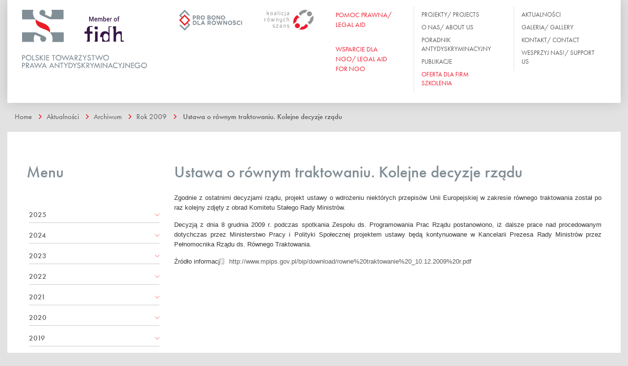

--- FILE ---
content_type: text/html; charset=utf-8
request_url: http://ptpa.org.pl/aktualnosci/archiwum/rok-2009/ustawa-o-rownym-traktowaniu-kolejne-decyzje-rzdu/
body_size: 75031
content:
<!DOCTYPE html>
<html lang=pl>

<head>
    <meta charset="utf-8">
    <meta http-equiv="X-UA-Compatible" content="IE=edge">
    <meta http-equiv="cleartype" content="on">
    <meta name="MobileOptimized" content="320">
    <meta name="HandheldFriendly" content="True">
    <meta name="apple-mobile-web-app-capable" content="yes">
    <meta name="viewport" content="width=device-width, initial-scale=1">
    <title>Polskie Towarzystwo Prawa Antydyskryminacyjnego -
        Ustawa o równym traktowaniu. Kolejne decyzje rządu    </title>
    <link rel=stylesheet href="/site/templates/css/style.min.css">
    <link rel="stylesheet" href="/site/templates/css/modaal.min.css" media="screen" title="no title">
    <!--[if lt IE 9]>
      <script src="https://oss.maxcdn.com/html5shiv/3.7.2/html5shiv.min.js"></script>
      <script src="https://oss.maxcdn.com/respond/1.4.2/respond.min.js"></script>
    <![endif]-->
    <script src="https://use.typekit.net/jjn0fyh.js"></script>
    <script>
        try {
            Typekit.load({
                async: false
            });
        } catch (e) {}
    </script>
    <style media="screen">
        .modaal-container {
          background-image: url(/site/assets/files/1699/wesprzyj_nas_bg.jpg);
          background-size: 100% auto;
          background-position: center center;
        }
        .modaal-content-container {
          padding-right: 30%;
          padding-top: 50px;
          padding-bottom: 50px;
          padding-left: 50px;
          border: 5px solid #fff;
        }
        .modaal-overlay {
          opacity: 0.4 !important;
        }
        .modaal-wrapper .modaal-close {
          background-color: #000;
          border: 5px solid white;
        }
        .modaal-close:focus, .modaal-close:hover {
          background-color: #000;
          border: 5px solid white;
        }
        .modaal-close {
          position: absolute;
          right: -15px;
          top: -15px;
          width: 35px;
          height: 35px;
        }
        .modaal-close:after, .modaal-close:before {
          top: 5px;
          left: 11px;
          width: 3px;
          height: 15px;
        }
    </style>
</head>


<body>
    <nav id="menu-menu">
        <h2>Menu</h2>




    
<ul id='myMenu2'>
	<li class=' page-1015'>
		<a class=' page-1015' href='/o-nas/'>O nas</a>
		<ul>
			<li class=' page-1205'>
				<a class=' page-1205' href='/o-nas/misja/'>Misja PTPA/ PSAL’s Mission</a>
			</li>
			<li class=' page-1016'>
				<a class=' page-1016' href='/o-nas/statut/'>Statut</a>
			</li>
			<li class=' page-1017'>
				<a class=' page-1017' href='/o-nas/kto-nas-wspiera/'>Kto nas wspiera?</a>
			</li>
			<li class=' page-1019'>
				<a class=' page-1019' href='/o-nas/wladze/'>Władze</a>
			</li>
			<li class=' page-1018'>
				<a class=' page-1018' href='/o-nas/zespol/'>Zespół</a>
				<ul>
					<li class=' page-1040'>
						<a class=' page-1040' href='/o-nas/zespol/karolina-kedziora/'>R. PR. Karolina Kędziora</a>
					</li>
					<li class=' page-1041'>
						<a class=' page-1041' href='/o-nas/zespol/katarzyna-bogatko/'>R. PR. Katarzyna Bogatko</a>
					</li>
					<li class=' page-1901'>
						<a class=' page-1901' href='/o-nas/zespol/marta-musiejewska/'>Marta Musiejewska</a>
					</li>
					<li class=' page-1902'>
						<a class=' page-1902' href='/o-nas/zespol/alicja-rygier-brzezinska/'>Alicja Rygier-Brzezińska</a>
					</li>
					<li class=' page-1927'>
						<a class=' page-1927' href='/o-nas/zespol/krzysztof-kumor/'>Krzysztof Kumor</a>
					</li>
					<li class=' page-1947'>
						<a class=' page-1947' href='/o-nas/zespol/natalia-skoczylas/'>Natalia Skoczylas</a>
					</li>
				</ul>
			</li>
		</ul>
	</li>
	<li class=' page-1166'>
		<a class=' page-1166' href='/galeria/'>Galeria</a>
		<ul>
			<li class=' page-1956'>
				<a class=' page-1956' href='/galeria/akademia-rownych-mediow-ii-zjazd-1/'>Akademia Równych Mediów - II Zjazd</a>
			</li>
			<li class=' page-1952'>
				<a class=' page-1952' href='/galeria/akademia-rownych-mediow-i-zjazd/'>Akademia Równych Mediów - I Zjazd</a>
			</li>
			<li class=' page-1941'>
				<a class=' page-1941' href='/galeria/akademia-rownosci-podsumowanie-projektu-18.11.2022/'>Akademia Równości - podsumowanie projektu 18.11.2022</a>
			</li>
			<li class=' page-1936'>
				<a class=' page-1936' href='/galeria/akademia-rownosci-iii-i-iv-zjazd/'>Akademia Równości III i IV zjazd</a>
			</li>
			<li class=' page-1917'>
				<a class=' page-1917' href='/galeria/akademia-rownosci/'>Akademia Równości - II zjazd</a>
			</li>
			<li class=' page-1856'>
				<a class=' page-1856' href='/galeria/pozew-o-rownosc-czyli-pro-bono-w-dzialaniu-spotkanie-z-osobami-studiujacymi-prawo/'>Pozew o równość – czyli Pro Bono w działaniu - spotkanie z osobami studiującymi prawo</a>
			</li>
			<li class=' page-1846'>
				<a class=' page-1846' href='/galeria/konferencja-prasowa-na-rzecz-osob-lgbt/'>Konferencja prasowa na rzecz osób LGBT+</a>
			</li>
			<li class=' page-1840'>
				<a class=' page-1840' href='/galeria/wsparcie-srodowiska-prawniczego-dla-prawno-czlowieczych-ngo/'>Wsparcie środowiska prawniczego dla prawno-człowieczych ngo</a>
			</li>
			<li class=' page-1812'>
				<a class=' page-1812' href='/galeria/rowne-miejsce-warszawski-system-standaryzacji-miejsc-wolnych-od-dyskryminacji/'>Równe miejsce – warszawski system standaryzacji miejsc wolnych od dyskryminacji - konferencja prasowa</a>
			</li>
			<li class=' page-1718'>
				<a class=' page-1718' href='/galeria/10-urodziny-ptpa/'>10 urodziny PTPA</a>
			</li>
			<li class=' page-1704'>
				<a class=' page-1704' href='/galeria/ii-forum-roznorodnosci-sojusznicy-i-lokalnosc/'>II Forum Różnorodności. Sojusznicy i Lokalność.</a>
			</li>
			<li class=' page-1973'>
				<a class=' page-1973' href='/galeria/spotkanie-podsumowujace-projekt-rowne-media-dla-demokracji-w-polsce-19.04.2024/'>Spotkanie podsumowujące projekt Równe Media dla demokracji w Polsce - 19.04.2024</a>
			</li>
			<li class=' page-1209'>
				<a class=' page-1209' href='/galeria/konferecja-prawnicy-na-rzecz-rownosci-lokalne-platformy-wspolpracy/'>Konferecja - Prawnicy na rzecz równości. Lokalne platformy współpracy.</a>
			</li>
			<li class=' page-1975'>
				<a class=' page-1975' href='/galeria/spotkanie-media-bez-dyskryminacji-o-standardach-rownosciowych-w-srodowisku-dziennikarskim-jak-jest-i-jak-byc-powinno-19.04.2024/'>Spotkanie &quot;Media bez dyskryminacji. O standardach równościowych w środowisku dziennikarskim - jak jest i jak być powinno&quot; 19.04.2024</a>
			</li>
			<li class=' page-1184'>
				<a class=' page-1184' href='/galeria/polityka-rownosci-stan-gry/'>Konferencja - Polityka równości. Stan gry.</a>
			</li>
			<li class=' page-1173'>
				<a class=' page-1173' href='/galeria/forum-roznorodnosci-razem-przeciw-dyskryminacji/'>Forum Różnorodności. Razem przeciw dyskryminacji. Edycja 2015</a>
			</li>
		</ul>
	</li>
	<li class=' page-1764'>
		<a class=' page-1764' href='/masz-prawo-do-rownego-traktowania-poradnictwo-prawno-psychologiczne-dla-osob-i-rodzin-zagrozonych-dyskryminacja/'>Masz prawo do równego traktowania. Poradnictwo prawno - psychologiczne dla osób i rodzin zagrożonych dyskryminacją/ You have the right to equal treatment. Legal and psychological counseling for individuals and families at risk of discrimination.</a>
	</li>
	<li class=' page-1020'>
		<a class=' page-1020' href='/projekty/'>Projekty</a>
		<ul>
			<li class=' page-1994'>
				<a class=' page-1994' href='/projekty/bezplatne-porady-prawne-on-line-miesiac-rownosci-2025/'>BEZPŁATNE PORADY PRAWNE ON-LINE - Miesiąc Równości 2025</a>
			</li>
			<li class=' page-1979'>
				<a class=' page-1979' href='/projekty/rownosc-standardem-pracy-w-trzecim-sektorze/'>Równość standardem pracy w trzecim sektorze</a>
				<ul>
					<li class=' page-1992'>
						<a class=' page-1992' href='/projekty/rownosc-standardem-pracy-w-trzecim-sektorze/raport-z-badan/'>Raport z badań</a>
					</li>
					<li class=' page-1980'>
						<a class=' page-1980' href='/projekty/rownosc-standardem-pracy-w-trzecim-sektorze/badanie-dyskryminacja-i-mobbing-w-trzecim-sektorze/'>Badanie &quot;Dyskryminacja i mobbing w praktyce zatrudnienia trzeciego sektora w Polsce&quot;</a>
					</li>
					<li class=' page-1993'>
						<a class=' page-1993' href='/projekty/rownosc-standardem-pracy-w-trzecim-sektorze/pilotaz-modelu-rowne-ngo/'>Pilotaż modelu &quot;Równe NGO&quot;</a>
					</li>
				</ul>
			</li>
			<li class=' page-1978'>
				<a class=' page-1978' href='/projekty/rowne-miejsce-siec-wspolpracy-miejsc-uslugowych-wolnych-od-dyskryminacji/'>Równe Miejsce – sieć współpracy miejsc usługowych wolnych od dyskryminacji</a>
			</li>
			<li class=' page-1831'>
				<a class=' page-1831' href='/projekty/masz-prawo-do-rownego-traktowania-poradnictwo-prawno-psychologiczne-dla-osob-i-rodzin-zagrozonych-dyskryminacja/'>Masz prawo do równego traktowania - wsparcie prawno-informacyjne i psychologiczne dla osób mieszkających w Warszawie zagrożonych dyskryminacją lub jej doświadczających 2024</a>
			</li>
			<li class=' page-1920'>
				<a class=' page-1920' href='/projekty/wsparciedlakobiet/'>Wsparcie dla kobiet doświadczających molestowania seksualnego 2021-2023</a>
				<ul>
					<li class=' page-1923'>
						<a class=' page-1923' href='/projekty/wsparciedlakobiet/opis-projektu/'>Opis projektu</a>
					</li>
					<li class=' page-1922'>
						<a class=' page-1922' href='/projekty/wsparciedlakobiet/film-ze-potkania-informacyjnego/'>Film ze spotkania informacyjnego</a>
					</li>
					<li class=' page-1929'>
						<a class=' page-1929' href='/projekty/wsparciedlakobiet/webinary/'>Webinar z Natalią de Barbaro</a>
						<ul>
						</ul>
					</li>
					<li class=' page-1933'>
						<a class=' page-1933' href='/projekty/wsparciedlakobiet/webinar-z-paulina-mlynarska/'>Webinar z Pauliną Młynarską</a>
					</li>
					<li class=' page-1934'>
						<a class=' page-1934' href='/projekty/wsparciedlakobiet/webinar-z-ela-bonda/'>Webinar z Elą Bondą</a>
					</li>
					<li class=' page-1938'>
						<a class=' page-1938' href='/projekty/wsparciedlakobiet/kampania-niemamwatpliwosci/'>Kampania #NieMamWątpliwości</a>
					</li>
					<li class=' page-1939'>
						<a class=' page-1939' href='/projekty/wsparciedlakobiet/raport-z-badan/'>Raport z badań</a>
					</li>
					<li class=' page-1949'>
						<a class=' page-1949' href='/projekty/wsparciedlakobiet/reagujostro/'>Kampania #ReagujOstro</a>
					</li>
					<li class=' page-1959'>
						<a class=' page-1959' href='/projekty/wsparciedlakobiet/baza-informacji-prawnych/'>Baza informacji prawnych</a>
					</li>
					<li class=' page-1961'>
						<a class=' page-1961' href='/projekty/wsparciedlakobiet/scenariusz-warsztatu/'>Scenariusz warsztatu</a>
					</li>
				</ul>
			</li>
			<li class=' page-1942'>
				<a class=' page-1942' href='/projekty/akademia-rownych-mediow/'>Równe media dla demokracji w Polsce</a>
				<ul>
					<li class=' page-1943'>
						<a class=' page-1943' href='/projekty/akademia-rownych-mediow/opis-projektu/'>Opis projektu</a>
					</li>
					<li class=' page-1951'>
						<a class=' page-1951' href='/projekty/akademia-rownych-mediow/aktualnosci/'>Aktualności</a>
					</li>
					<li class=' page-1971'>
						<a class=' page-1971' href='/projekty/akademia-rownych-mediow/publikacja-rownosciowe-standardy-pracy-w-redakcji/'>Publikacja: &quot;Równościowe standardy pracy w redakcji&quot;</a>
					</li>
					<li class=' page-1972'>
						<a class=' page-1972' href='/projekty/akademia-rownych-mediow/publikacja-rowne-media-baza-informacji-dla-osob-wykonujacych-zawod-dziennikarza-oraz-osob-pracujacych-w-mediach/'>Publikacja: &quot;Równe Media. Baza informacji dla osób wykonujących zawód dziennikarza oraz osób pracujących w mediach&quot;</a>
					</li>
					<li class=' page-1970'>
						<a class=' page-1970' href='/projekty/akademia-rownych-mediow/spotkanie-media-bez-dyskryminacji/'>Spotkanie MEDIA BEZ DYSKRYMINACJI</a>
					</li>
					<li class=' page-1945'>
						<a class=' page-1945' href='/projekty/akademia-rownych-mediow/bezplatne-porady-prawne/'>Bezpłatne porady prawne</a>
					</li>
					<li class=' page-1946'>
						<a class=' page-1946' href='/projekty/akademia-rownych-mediow/rekrutacja/'>Akademia Równych Mediów: Rekrutacja</a>
					</li>
					<li class=' page-1974'>
						<a class=' page-1974' href='/projekty/akademia-rownych-mediow/wzmocnienie-rownosci-w-mediach-wzmocnieniem-demokracji/'>Wzmocnienie równości w mediach wzmocnieniem demokracji</a>
					</li>
				</ul>
			</li>
			<li class=' page-1895'>
				<a class=' page-1895' href='/projekty/akademia-rownosci/'>Akademia Równości / Equality Academy 2021-2022</a>
				<ul>
					<li class=' page-1903'>
						<a class=' page-1903' href='/projekty/akademia-rownosci/informacje-ogolne/'>Opis projektu</a>
					</li>
					<li class=' page-1904'>
						<a class=' page-1904' href='/projekty/akademia-rownosci/rekrutacja/'>Rekrutacja</a>
					</li>
					<li class=' page-1905'>
						<a class=' page-1905' href='/projekty/akademia-rownosci/zespol-ekspercki/'>Zespół ekspercki</a>
					</li>
					<li class=' page-1906'>
						<a class=' page-1906' href='/projekty/akademia-rownosci/aktualnosci/'>Aktualności</a>
					</li>
					<li class=' page-1916'>
						<a class=' page-1916' href='/projekty/akademia-rownosci/mentoring/'>Program mentoringowy Akademii Równości</a>
					</li>
					<li class=' page-1940'>
						<a class=' page-1940' href='/projekty/akademia-rownosci/podsumowanie-projektu/'>Podsumowanie projektu</a>
					</li>
				</ul>
			</li>
			<li class=' page-1962'>
				<a class=' page-1962' href='/projekty/podcast-reaguj-i-dzialaj-rozmowy-o-dyskryminacji/'>&quot;REAGUJ I DZIAŁAJ - rozmowy o dyskryminacji&quot;</a>
				<ul>
					<li class=' page-1963'>
						<a class=' page-1963' href='/projekty/podcast-reaguj-i-dzialaj-rozmowy-o-dyskryminacji/odc-1-dyskryminacja-w-zatrudnieniu-z-perspektywy-osoby-zatrudnionej-goscini-maria-sankowska-borman/'>Odc. 1: Dyskryminacja w zatrudnieniu z perspektywy osoby zatrudnionej. Gościni: Maria Sankowska-Borman</a>
					</li>
					<li class=' page-1964'>
						<a class=' page-1964' href='/projekty/podcast-reaguj-i-dzialaj-rozmowy-o-dyskryminacji/odc-2/'>Odc. 2: Dyskryminacja w zatrudnieniu z perspektywy pracodawcy. Gościni: Karolina Kędziora</a>
					</li>
					<li class=' page-1965'>
						<a class=' page-1965' href='/projekty/podcast-reaguj-i-dzialaj-rozmowy-o-dyskryminacji/odc-2-1/'>Odc. 3: Dyskryminacja w dostępie do usług. Gościni: Katarzyna Bogatko</a>
					</li>
					<li class=' page-1966'>
						<a class=' page-1966' href='/projekty/podcast-reaguj-i-dzialaj-rozmowy-o-dyskryminacji/odc-2-1-1/'>Odc. 4: Przestępstwa z nienawiści. Gościni: Anna Mazurczak</a>
					</li>
				</ul>
			</li>
			<li class=' page-1967'>
				<a class=' page-1967' href='/projekty/prawa-osob-lgbt-w-praktyce-stosowania-prawa-edukacja-spolecznosci-prawniczej/'>Prawa osób LGBT+ w praktyce stosowania prawa. Edukacja społeczności prawniczej.</a>
			</li>
			<li class=' page-1937'>
				<a class=' page-1937' href='/projekty/prawa-osob-lgbti-w-praktyce-szkolenia-dla-profesjonalnych-pelnomocniczek-i-pelnomocnikow/'>&quot;Prawa osób LGBTI w Praktyce&quot; Szkolenia dla profesjonalnych pełnomocniczek i pełnomocników</a>
			</li>
			<li class=' page-1867'>
				<a class=' page-1867' href='/projekty/pro-bono-dla-rownosci-wspieranie-spoleczenstwa-obywatelskiego/'>Pro Bono dla równości – wsparcie społeczeństwa obywatelskiego/ Pro Bono for Equality - supporting civil society</a>
			</li>
			<li class=' page-1910'>
				<a class=' page-1910' href='/projekty/wsparcie-finansowe-od-szwedzkiej-organizacji-regnbagsfonden-teczowy-fundusz/'>Wsparcie finansowe od szwedzkiej organizacji Regnbågsfonden (Tęczowy Fundusz)</a>
			</li>
			<li class=' page-1046'>
				<a class=' page-1046' href='/projekty/koalicja-rownych-szans/'>Koalicja Równych Szans/ Coalition for Equal Opportunities</a>
			</li>
			<li class=' page-1049'>
				<a class=' page-1049' href='/projekty/projekty-zakonczone/'>Projekty zakończone</a>
				<ul>
					<li class=' page-1983'>
						<a class=' page-1983' href='/projekty/projekty-zakonczone/xvi-kongres-kobiet/'>Sfinansowanie kosztów wyjazdu trzech osób z Polskiego Towarzystwa Prawa Antydyskryminacyjnego na XVI Kongres Kobiet w Trójmieście</a>
					</li>
					<li class=' page-1953'>
						<a class=' page-1953' href='/projekty/projekty-zakonczone/masz-prawo-do-rownego-traktowania-poradnictwo-prawno-psychologiczne-dla-osob-i-rodzin-zagrozonych-dyskryminacja-1/'>Masz prawo do równego traktowania - wsparcie prawne i psychologiczne dla osób mieszkających w Warszawie zagrożonych dyskryminacją lub jej doświadczających 2022 r.</a>
					</li>
					<li class=' page-1824'>
						<a class=' page-1824' href='/projekty/projekty-zakonczone/projekt-instytucjonalny/'>Projekt Instytucjonalny</a>
					</li>
					<li class=' page-1909'>
						<a class=' page-1909' href='/projekty/projekty-zakonczone/tydzien-rownosci-2020/'>Tydzień Równości 2020</a>
					</li>
					<li class=' page-1832'>
						<a class=' page-1832' href='/projekty/projekty-zakonczone/rowne-miejsce-warszawski-system-standaryzacji-miejsc-wolnych-od-dyskryminacji-2018-2020/'>Równe miejsce – warszawski system standaryzacji miejsc wolnych od dyskryminacji 2018-2020</a>
					</li>
					<li class=' page-1811'>
						<a class=' page-1811' href='/projekty/projekty-zakonczone/rowne-miejsce-warszawski-system-standaryzacji-miejsc-wolnych-od-dyskryminacji/'>Równe miejsce – warszawski system standaryzacji miejsc wolnych od dyskryminacji 2018</a>
					</li>
					<li class=' page-1201'>
						<a class=' page-1201' href='/projekty/projekty-zakonczone/pomoc-prawna-dla-organizacji-i-dzialaczy-praw-czlowieka-narazonych-na-ataki/'>Pomoc prawna dla organizacji i działaczy/ek praw człowieka narażonych na ataki/ Legal aid for organizations and human rights activists exposed to attacks</a>
					</li>
					<li class=' page-1203'>
						<a class=' page-1203' href='/projekty/projekty-zakonczone/accommodating-the-needs-of-the-victims-of-homophobic-and-transphobic-hate-crimes-through-raising-the-competences-of-law-enforcem/'>Accommodating the needs of the victims of homophobic and transphobic hate crimes through raising the competences of law enforcement institutions [VicHC]</a>
					</li>
					<li class=' page-1202'>
						<a class=' page-1202' href='/projekty/projekty-zakonczone/masz-prawo-do-rownego-traktowania-poradnictwo-prawno-psychologiczne-dla-osob-i-rodzin-zagrozonych-dyskryminacja/'>Masz prawo do równego traktowania. Poradnictwo prawno-psychologiczne dla osób i rodzin zagrożonych dyskryminacją</a>
					</li>
					<li class=' page-1687'>
						<a class=' page-1687' href='/projekty/projekty-zakonczone/ii-forum-roznorodnosci-lokalnosc-i-sojusznicy/'>II Forum Różnorodności - Lokalność i Sojusznicy</a>
					</li>
					<li class=' page-1045'>
						<a class=' page-1045' href='/projekty/projekty-zakonczone/przeciwdzialanie-dyskryminacji-na-terenie-wojewodztwa/'>Przeciwdziałanie Dyskryminacji Na Terenie Województwa</a>
					</li>
					<li class=' page-1048'>
						<a class=' page-1048' href='/projekty/projekty-zakonczone/prawnicy-na-rzecz-rownosci-lokalne-platformy-wspolpracy/'>Prawnicy Na Rzecz Równości. Lokalne Platformy Współpracy</a>
					</li>
					<li class=' page-1047'>
						<a class=' page-1047' href='/projekty/projekty-zakonczone/obserwatorium-legislacji-antydyskryminacyjnej/'>Obserwatorium Legislacji Antydyskryminacyjnej</a>
					</li>
					<li class=' page-1050'>
						<a class=' page-1050' href='/projekty/projekty-zakonczone/akademia-testow-dyskryminacyjnych/'>Akademia Testów Dyskryminacyjnych</a>
					</li>
					<li class=' page-1051'>
						<a class=' page-1051' href='/projekty/projekty-zakonczone/masz-prawo-do-rownego-traktowania-poradnictwo-prawne-dla-osob-i-rodzin-zagrozonych-dyskryminacja/'>Masz prawo do równego traktowania. Poradnictwo prawne dla osób i rodzin zagrożonych dyskryminacją.</a>
					</li>
					<li class=' page-1052'>
						<a class=' page-1052' href='/projekty/projekty-zakonczone/forum-roznorodnosci-2015-r-razem-przeciw-dyskryminacji/'>Forum Różnorodności 2015 r. Razem Przeciw Dyskryminacji.</a>
					</li>
					<li class=' page-1053'>
						<a class=' page-1053' href='/projekty/projekty-zakonczone/spot-antydyskryminacyjny-jako-skuteczne-narzedzia-edukacji-w-zakresie-rownego-traktowania/'>Spot antydyskryminacyjny jako skuteczne narzędzia edukacji w zakresie równego traktowania</a>
					</li>
					<li class=' page-1054'>
						<a class=' page-1054' href='/projekty/projekty-zakonczone/rowni-zbior-reportazy-o-dyskryminacji-z-uwzglednieniem-perspektywy-prawnej-wersja-angielska/'>Równi - zbiór reportaży o dyskryminacji z uwzględnieniem perspektywy prawnej - wersja angielska</a>
					</li>
					<li class=' page-1055'>
						<a class=' page-1055' href='/projekty/projekty-zakonczone/miedzynarodowa-konferencja-europejskie-standardy-rownego-traktowania-w-krajach-europy-srodkowo-wschodniej-po-10-latach/'>Międzynarodowa konferencja. Europejskie standardy równego traktowania w krajach europy środkowo-wschodniej po 10 latach obecności w UE</a>
					</li>
					<li class=' page-1128'>
						<a class=' page-1128' href='/projekty/projekty-zakonczone/uklad-rownan-cykl-debat-o-rownosci/'>Układ równań. Cykl debat o równości</a>
					</li>
					<li class=' page-1129'>
						<a class=' page-1129' href='/projekty/projekty-zakonczone/prawo-antydyskryminacyjne/'>Prawo antydyskryminacyjne w codziennej działalności związków zawodowych</a>
					</li>
					<li class=' page-1130'>
						<a class=' page-1130' href='/projekty/projekty-zakonczone/edukacja-prawa-dla-dziennikarzy/'>Edukacja prawa dla dziennikarzy. Zbiór reportaży o osobach doświadczających dyskryminacji z uwzględnieniem perspektywy prawnej</a>
					</li>
					<li class=' page-1131'>
						<a class=' page-1131' href='/projekty/projekty-zakonczone/rownosc-standardem-dobrego-samorzadu/'>Równość standardem dobrego samorządu/ Equality as a standard in local government administration</a>
					</li>
					<li class=' page-1132'>
						<a class=' page-1132' href='/projekty/projekty-zakonczone/monitoring-stosowania-prawa-antydyskryminacyjnego/'>Monitoring stosowania przez polski wymiar sprawiedliwości przepisów prawa antydyskryminacyjnego/ Monitoring the application of the anti-discrimination law by the Polish judiciary</a>
					</li>
					<li class=' page-1133'>
						<a class=' page-1133' href='/projekty/projekty-zakonczone/wsparcie-prawne-dla-ofiar-dyskryminacji/'>Wsparcie prawne dla ofiar dyskryminacji</a>
					</li>
					<li class=' page-1134'>
						<a class=' page-1134' href='/projekty/projekty-zakonczone/prawa-osob-transpolciowych/'>Prawa osób transpłciowych</a>
					</li>
					<li class=' page-1135'>
						<a class=' page-1135' href='/projekty/projekty-zakonczone/jesli-nie-ubezwlasnowolnienie-to-co/'>Jeśli nie ubezwłasnowolnienie to co? Prawne formy wsparcia osób z niepełnosprawnością intelektualną</a>
					</li>
					<li class=' page-1210'>
						<a class=' page-1210' href='/projekty/projekty-zakonczone/rownosciowy-monitoring-ogloszen-o-prace/'>Równościowy monitoring ogłoszeń o pracę</a>
					</li>
					<li class=' page-1137'>
						<a class=' page-1137' href='/projekty/projekty-zakonczone/zwiazki-zawodowe-szkola-ombudsmanow/'>Szkoła związkowych ombudsmanów ds. równego traktowania</a>
					</li>
				</ul>
			</li>
		</ul>
	</li>
	<li class=' page-1022'>
		<a class=' page-1022' href='/koalicja-rownych-szans/'>Koalicja równych szans/ Coalition for Equal Opportunities</a>
		<ul>
			<li class=' page-1138'>
				<a class=' page-1138' href='/koalicja-rownych-szans/stanowiska/'>Stanowiska Koalicji</a>
				<ul>
					<li class=' page-1985'>
						<a class=' page-1985' href='/koalicja-rownych-szans/stanowiska/2024/'>Rok 2024</a>
						<ul>
							<li class=' page-1986'>
								<a class=' page-1986' href='/koalicja-rownych-szans/stanowiska/2024/stanowisko-koalicji-rownych-szans-i-organizacji-wspierajacych-w-przedmiocie-nowelizacji-ustawy-kodeks-karny-druk-sejmowy-nr-876/'>Stanowisko Koalicji Równych Szans i organizacji wspierających w przedmiocie nowelizacji ustawy Kodeks karny (druk sejmowy nr 876)</a>
							</li>
						</ul>
					</li>
					<li class=' page-1924'>
						<a class=' page-1924' href='/koalicja-rownych-szans/stanowiska/2022/'>Rok 2022</a>
						<ul>
							<li class=' page-1925'>
								<a class=' page-1925' href='/koalicja-rownych-szans/stanowiska/2022/opinia-koalicji-w-sprawie-projektu-ustawy-o-pomocy-obywatelom-ukrainy-w-zwiazku-z-konfliktem-zbrojnym-na-terytorium-tego-panstwa/'>Opinia Koalicji w sprawie projektu ustawy o pomocy obywatelom Ukrainy w związku z konfliktem zbrojnym na terytorium tego państwa</a>
							</li>
						</ul>
					</li>
					<li class=' page-1884'>
						<a class=' page-1884' href='/koalicja-rownych-szans/stanowiska/rok-2020/'>Rok 2020</a>
						<ul>
							<li class=' page-1886'>
								<a class=' page-1886' href='/koalicja-rownych-szans/stanowiska/rok-2020/wspolne-oswiadczenie-koalicji-na-rzecz-rownych-szans-koalicji-csr-watch-forum-odpowiedzialnego-biznesu-i-innych-organizacji/'>Wspólne oświadczenie Koalicji na rzecz Równych Szans, Koalicji CSR Watch, Forum Odpowiedzialnego Biznesu i innych organizacji</a>
							</li>
						</ul>
					</li>
					<li class=' page-1880'>
						<a class=' page-1880' href='/koalicja-rownych-szans/stanowiska/2018/'>Rok 2018</a>
						<ul>
							<li class=' page-1881'>
								<a class=' page-1881' href='/koalicja-rownych-szans/stanowiska/2018/stanowisko-koalicji-rownych-szans-ws-strajku-osob-z-niepelnosprawnosciami-i-ich-rodzicow/'>Stanowisko Koalicji Równych Szans ws. strajku osób z niepełnosprawnościami i ich rodziców</a>
							</li>
						</ul>
					</li>
					<li class=' page-1744'>
						<a class=' page-1744' href='/koalicja-rownych-szans/stanowiska/2017/'>Rok 2017</a>
						<ul>
							<li class=' page-1745'>
								<a class=' page-1745' href='/koalicja-rownych-szans/stanowiska/2017/apel-koalicji-rownych-szans-do-rzecznika-praw-obywatelskich-ws-wycofania-wniosku-z-tk/'>Apel Koalicji Równych Szans do Rzecznika Praw Obywatelskich ws. wycofania wniosku z TK</a>
							</li>
						</ul>
					</li>
					<li class=' page-1663'>
						<a class=' page-1663' href='/koalicja-rownych-szans/stanowiska/rok-2016/'>Rok 2016</a>
						<ul>
							<li class=' page-1697'>
								<a class=' page-1697' href='/koalicja-rownych-szans/stanowiska/rok-2016/14.11.2016-apel-koalicji-rownych-szans-do-j-gowina-ministra-nauki-i-szkolnictwa-wyzszego/'>14.11.2016 Apel Koalicji Równych Szans do J. Gowina, Ministra Nauki i Szkolnictwa Wyższego</a>
							</li>
						</ul>
					</li>
					<li class=' page-1661'>
						<a class=' page-1661' href='/koalicja-rownych-szans/stanowiska/rok-2015/'>Rok 2015</a>
					</li>
					<li class=' page-1660'>
						<a class=' page-1660' href='/koalicja-rownych-szans/stanowiska/rok-2014/'>Rok 2014</a>
					</li>
					<li class=' page-1659'>
						<a class=' page-1659' href='/koalicja-rownych-szans/stanowiska/rok-2013/'>Rok 2013</a>
					</li>
					<li class=' page-1658'>
						<a class=' page-1658' href='/koalicja-rownych-szans/stanowiska/rok-2012/'>Rok 2012</a>
					</li>
					<li class=' page-1657'>
						<a class=' page-1657' href='/koalicja-rownych-szans/stanowiska/rok-2011/'>Rok 2011</a>
					</li>
					<li class=' page-1656'>
						<a class=' page-1656' href='/koalicja-rownych-szans/stanowiska/rok-2010/'>Rok 2010</a>
					</li>
					<li class=' page-1662'>
						<a class=' page-1662' href='/koalicja-rownych-szans/stanowiska/rok-2009/'>Rok 2009</a>
					</li>
				</ul>
			</li>
			<li class=' page-1204'>
				<a class=' page-1204' href='/koalicja-rownych-szans/organizacje-uczestniczace-w-pracach-koalicji/'>Organizacje uczestniczące w pracach Koalicji</a>
			</li>
			<li class=' page-1987'>
				<a class=' page-1987' href='/koalicja-rownych-szans/statut-koalicji/'>Statut Koalicji</a>
			</li>
		</ul>
	</li>
	<li class=' page-1023'>
		<a class=' page-1023' href='/poradnik-antydyskryminacyjny/'>Poradnik antydyskryminacyjny</a>
		<ul>
			<li class=' page-1076'>
				<a class=' page-1076' href='/poradnik-antydyskryminacyjny/edukacja/'>Edukacja</a>
				<ul>
					<li class=' page-1090'>
						<a class=' page-1090' href='/poradnik-antydyskryminacyjny/edukacja/przepisy-prawa/'>Przepisy prawa</a>
					</li>
					<li class=' page-1091'>
						<a class=' page-1091' href='/poradnik-antydyskryminacyjny/edukacja/opis-zagadnienia/'>Opis zagadnienia</a>
					</li>
					<li class=' page-1092'>
						<a class=' page-1092' href='/poradnik-antydyskryminacyjny/edukacja/niezalezny-organ/'>Niezależny organ</a>
					</li>
					<li class=' page-1093'>
						<a class=' page-1093' href='/poradnik-antydyskryminacyjny/edukacja/srodki-prawne/'>Środki prawne</a>
					</li>
					<li class=' page-1094'>
						<a class=' page-1094' href='/poradnik-antydyskryminacyjny/edukacja/inne-akty-prawne/'>Inne akty prawne</a>
					</li>
					<li class=' page-1095'>
						<a class=' page-1095' href='/poradnik-antydyskryminacyjny/edukacja/przyklady/'>Przykłady</a>
					</li>
				</ul>
			</li>
			<li class=' page-1066'>
				<a class=' page-1066' href='/poradnik-antydyskryminacyjny/zatrudnienie/'>Zatrudnienie</a>
				<ul>
					<li class=' page-1067'>
						<a class=' page-1067' href='/poradnik-antydyskryminacyjny/zatrudnienie/przepisy-prawa/'>Przepisy prawa</a>
					</li>
					<li class=' page-1068'>
						<a class=' page-1068' href='/poradnik-antydyskryminacyjny/zatrudnienie/opis-zagadnienia/'>Opis zagadnienia</a>
					</li>
					<li class=' page-1069'>
						<a class=' page-1069' href='/poradnik-antydyskryminacyjny/zatrudnienie/niezalezny-organ/'>Niezależny organ</a>
					</li>
					<li class=' page-1070'>
						<a class=' page-1070' href='/poradnik-antydyskryminacyjny/zatrudnienie/mobbing-a-dyskryminacja/'>Mobbing a dyskryminacja</a>
					</li>
					<li class=' page-1071'>
						<a class=' page-1071' href='/poradnik-antydyskryminacyjny/zatrudnienie/srodki-prawne/'>Środki prawne</a>
					</li>
					<li class=' page-1072'>
						<a class=' page-1072' href='/poradnik-antydyskryminacyjny/zatrudnienie/przyklady/'>Przykłady</a>
					</li>
					<li class=' page-1073'>
						<a class=' page-1073' href='/poradnik-antydyskryminacyjny/zatrudnienie/inne-akty-prawne/'>Wyciąg z przepisów</a>
					</li>
				</ul>
			</li>
			<li class=' page-1077'>
				<a class=' page-1077' href='/poradnik-antydyskryminacyjny/ochrona-zdrowia/'>Ochrona zdrowia</a>
				<ul>
					<li class=' page-1085'>
						<a class=' page-1085' href='/poradnik-antydyskryminacyjny/ochrona-zdrowia/przepisy-prawa/'>Przepisy prawa</a>
					</li>
					<li class=' page-1086'>
						<a class=' page-1086' href='/poradnik-antydyskryminacyjny/ochrona-zdrowia/opis-zagadnienia/'>Opis zagadnienia</a>
					</li>
					<li class=' page-1087'>
						<a class=' page-1087' href='/poradnik-antydyskryminacyjny/ochrona-zdrowia/niezalezny-organ/'>Niezależny organ</a>
					</li>
					<li class=' page-1088'>
						<a class=' page-1088' href='/poradnik-antydyskryminacyjny/ochrona-zdrowia/srodki-prawne/'>Środki prawne</a>
					</li>
					<li class=' page-1089'>
						<a class=' page-1089' href='/poradnik-antydyskryminacyjny/ochrona-zdrowia/przyklady/'>Przykłady</a>
					</li>
				</ul>
			</li>
			<li class=' page-1078'>
				<a class=' page-1078' href='/poradnik-antydyskryminacyjny/dobra-i-uslugi/'>Dobra i usługi</a>
				<ul>
					<li class=' page-1096'>
						<a class=' page-1096' href='/poradnik-antydyskryminacyjny/dobra-i-uslugi/przepisy-prawa/'>Przepisy prawa</a>
					</li>
					<li class=' page-1097'>
						<a class=' page-1097' href='/poradnik-antydyskryminacyjny/dobra-i-uslugi/opis-zagadnienia/'>Opis zagadnienia</a>
					</li>
					<li class=' page-1098'>
						<a class=' page-1098' href='/poradnik-antydyskryminacyjny/dobra-i-uslugi/niezalezny-organ/'>Niezależny organ</a>
					</li>
					<li class=' page-1099'>
						<a class=' page-1099' href='/poradnik-antydyskryminacyjny/dobra-i-uslugi/srodki-prawne/'>Środki prawne</a>
					</li>
					<li class=' page-1100'>
						<a class=' page-1100' href='/poradnik-antydyskryminacyjny/dobra-i-uslugi/przyklady/'>Przykłady</a>
					</li>
				</ul>
			</li>
			<li class=' page-1079'>
				<a class=' page-1079' href='/poradnik-antydyskryminacyjny/orzecznictwo-europejskie/'>Orzecznictwo europejskie</a>
				<ul>
					<li class=' page-1101'>
						<a class=' page-1101' href='/poradnik-antydyskryminacyjny/orzecznictwo-europejskie/orzeczenia-europejskiego-trybunalu-praw-czlowieka/'>Orzeczenia Europejskiego Trybunału Praw Człowieka</a>
					</li>
					<li class=' page-1102'>
						<a class=' page-1102' href='/poradnik-antydyskryminacyjny/orzecznictwo-europejskie/orzecznictwo-trybunalu-sprawiedliwosci-unii-europejskiej/'>Orzecznictwo Trybunału Sprawiedliwości Unii Europejskiej</a>
					</li>
				</ul>
			</li>
			<li class=' page-1080'>
				<a class=' page-1080' href='/poradnik-antydyskryminacyjny/orzecznictwo-sadow-krajowych/'>Orzecznictwo sądów krajowych</a>
				<ul>
					<li class=' page-1103'>
						<a class=' page-1103' href='/poradnik-antydyskryminacyjny/orzecznictwo-sadow-krajowych/orzeczenia-sadu-najwyzszego/'>Orzeczenia Sądu Najwyższego - sprawy wybrane</a>
					</li>
					<li class=' page-1105'>
						<a class=' page-1105' href='/poradnik-antydyskryminacyjny/orzecznictwo-sadow-krajowych/orzeczenia-niepublikowane/'>Orzeczenia niepublikowane</a>
					</li>
				</ul>
			</li>
			<li class=' page-1081'>
				<a class=' page-1081' href='/poradnik-antydyskryminacyjny/lista-organizacji/'>Lista organizacji</a>
			</li>
			<li class=' page-1082'>
				<a class=' page-1082' href='/poradnik-antydyskryminacyjny/poradnik-dla-osob-slabowidzacych/'>Poradnik dla osób słabowidzących</a>
			</li>
			<li class=' page-1083'>
				<a class=' page-1083' href='/poradnik-antydyskryminacyjny/mobbing/'>Mobbing - środki ochrony prawnej</a>
			</li>
			<li class=' page-1058'>
				<a class=' page-1058' href='/poradnik-antydyskryminacyjny/poradnik-antydyskryminacyjny-dla-zwiazkowcow/'>Poradnik antydyskryminacyjny dla związkowców</a>
				<ul>
					<li class=' page-1059'>
						<a class=' page-1059' href='/poradnik-antydyskryminacyjny/poradnik-antydyskryminacyjny-dla-zwiazkowcow/przeciwdzialanie-dyskryminacji-przez-zwiazki-zawodowe/'>Przeciwdziałanie dyskryminacji przez związki zawodowe</a>
					</li>
					<li class=' page-1060'>
						<a class=' page-1060' href='/poradnik-antydyskryminacyjny/poradnik-antydyskryminacyjny-dla-zwiazkowcow/przynaleznosc-do-zwiazku-zawodowego-jako-przeslanka-dyskryminacji/'>Przynależność do związku zawodowego jako przesłanka dyskryminacji</a>
					</li>
					<li class=' page-1061'>
						<a class=' page-1061' href='/poradnik-antydyskryminacyjny/poradnik-antydyskryminacyjny-dla-zwiazkowcow/zwiazki-zawodowe-w-postepowaniu-sadowym/'>Związki zawodowe w postępowaniu sądowym</a>
					</li>
					<li class=' page-1062'>
						<a class=' page-1062' href='/poradnik-antydyskryminacyjny/poradnik-antydyskryminacyjny-dla-zwiazkowcow/regulaminy-antydyskryminacyjne/'>Regulaminy antydyskryminacyjne</a>
					</li>
					<li class=' page-1063'>
						<a class=' page-1063' href='/poradnik-antydyskryminacyjny/poradnik-antydyskryminacyjny-dla-zwiazkowcow/mobbing/'>Mobbing</a>
					</li>
					<li class=' page-1064'>
						<a class=' page-1064' href='/poradnik-antydyskryminacyjny/poradnik-antydyskryminacyjny-dla-zwiazkowcow/dzialania-odwetowe/'>Działania odwetowe</a>
					</li>
					<li class=' page-1065'>
						<a class=' page-1065' href='/poradnik-antydyskryminacyjny/poradnik-antydyskryminacyjny-dla-zwiazkowcow/ochrona-sygnalistow/'>Ochrona sygnalistów</a>
					</li>
					<li class=' page-1057'>
						<a class=' page-1057' href='/poradnik-antydyskryminacyjny/poradnik-antydyskryminacyjny-dla-zwiazkowcow/ekspertyzy/'>Ekspertyzy</a>
					</li>
				</ul>
			</li>
			<li class=' page-1153'>
				<a class=' page-1153' href='/poradnik-antydyskryminacyjny/przydatne-linki-1/'>Przydatne linki</a>
			</li>
		</ul>
	</li>
	<li class=' page-1025'>
		<a class=' page-1025' href='/pro-bono-dla-rownosci/'>Pro bono dla równości/ Pro bono for equality</a>
		<ul>
			<li class=' page-1107'>
				<a class=' page-1107' href='/pro-bono-dla-rownosci/prawnicy-i-prawniczki-programu-pro-bono/'>Prawnicy i prawniczki programu Pro Bono/ Lawyers working for the Pro Bono Programme</a>
			</li>
			<li class=' page-1868'>
				<a class=' page-1868' href='/pro-bono-dla-rownosci/pro-bono-dla-rownosci-wspieranie-spoleczenstwa-obywatelskiego/'>Pro Bono dla równości – wsparcie społeczeństwa obywatelskiego/ Pro Bono for Equality - supporting civil society</a>
			</li>
			<li class=' page-1109'>
				<a class=' page-1109' href='/pro-bono-dla-rownosci/pracownicy-na-rzecz-rownosci-lokalne-platformy-wspolpracy/'>Prawnicy na rzecz równości. Lokalne platformy współpracy/ Lawyers for equality. Local collaboration platforms</a>
			</li>
			<li class=' page-1855'>
				<a class=' page-1855' href='/pro-bono-dla-rownosci/pozew-o-rownosc-czyli-pro-bono-w-dzialaniu-spotkanie-z-osobami-studiujacymi-prawo/'>Pozew o równość – czyli Pro Bono w działaniu - spotkanie z osobami studiującymi prawo/ Suing for equality – PSAL’s Pro Bono network in action</a>
			</li>
			<li class=' page-1872'>
				<a class=' page-1872' href='/pro-bono-dla-rownosci/srodowisko-prawnicze-na-strazy-praw-czlowieka/'>Cykl bezpłatnych webinariów pt.: &quot;Środowisko prawnicze na straży praw człowieka&quot;/ A series of free webinars „Legal community as guardians of human rights”</a>
				<ul>
					<li class=' page-1874'>
						<a class=' page-1874' href='/pro-bono-dla-rownosci/srodowisko-prawnicze-na-strazy-praw-czlowieka/regulamin-udzialu-w-webinariach-srodowisko-prawnicze-na-strazy-praw-czlowieka/'>Regulamin udziału w webinariach &quot;Środowisko prawnicze na straży praw człowieka&quot;</a>
					</li>
				</ul>
			</li>
		</ul>
	</li>
	<li class=' page-1026'>
		<a class=' page-1026' href='/pomoc-prawna/'>Pomoc prawna/ Legal aid</a>
		<ul>
			<li class=' page-1169'>
				<a class=' page-1169' href='/pomoc-prawna/pomoc-prawna-dla-warszawiakow-warszawianek/'>Pomoc prawna dla Warszawiaków/Warszawianek/ Legal and psychological counseling for the inhabitants of Warsaw</a>
			</li>
		</ul>
	</li>
	<li class=' page-1027'>
		<a class=' page-1027' href='/publikacje/'>Publikacje</a>
		<ul>
			<li class=' page-1028'>
				<a class=' page-1028' href='/publikacje/opinie-ekspertyzy/'>Opinie - ekspertyzy</a>
				<ul>
				</ul>
			</li>
			<li class=' page-1029'>
				<a class=' page-1029' href='/publikacje/publikacje-raporty/'>Publikacje - raporty</a>
				<ul>
				</ul>
			</li>
		</ul>
	</li>
	<li class=' page-1890'>
		<a class=' page-1890' href='https://ptpadlapracodawcy.org.pl'>Narzędzia skutecznego przeciwdziałania dyskryminacji i mobbingowi</a>
	</li>
	<li class='level-1 current page-1031'>
		<a class='level-1 current page-1031' href='/aktualnosci/'>Aktualności</a>
		<ul>
			<li class=' page-1989'>
				<a class=' page-1989' href='/aktualnosci/2025/'>2025</a>
				<ul>
					<li class=' page-1995'>
						<a class=' page-1995' href='/aktualnosci/2025/bezplatne-porady-prawne-on-line-miesiac-rownosci-2025-1/'>BEZPŁATNE PORADY PRAWNE ON-LINE - Miesiąc Równości 2025</a>
					</li>
					<li class=' page-1990'>
						<a class=' page-1990' href='/aktualnosci/2025/protest-na-uw-dot-ochrony-przed-molestowaniem-seksualnym/'>Protest na UW dot. ochrony przed molestowaniem seksualnym</a>
					</li>
				</ul>
			</li>
			<li class=' page-1968'>
				<a class=' page-1968' href='/aktualnosci/2024/'>2024</a>
				<ul>
					<li class=' page-1969'>
						<a class=' page-1969' href='/aktualnosci/2024/media-bez-dyskryminacji/'>Media bez dyskryminacji. O standardach równościowych w środowisku dziennikarskim – jak jest i jak  być powinno</a>
					</li>
					<li class=' page-1976'>
						<a class=' page-1976' href='/aktualnosci/2024/bezplatne-porady-prawne-w-ramach-miesiaca-rownosci/'>Bezpłatne porady prawne w ramach Miesiąca Równości</a>
					</li>
					<li class=' page-1981'>
						<a class=' page-1981' href='/aktualnosci/2024/xvi-kongres-kobiet/'>XVI Kongres Kobiet</a>
					</li>
				</ul>
			</li>
			<li class=' page-1950'>
				<a class=' page-1950' href='/aktualnosci/2023/'>2023</a>
				<ul>
					<li class=' page-1960'>
						<a class=' page-1960' href='/aktualnosci/2023/bezplatne-szkolenie-dla-pracodawcow/'>Bezpłatne szkolenie dla pracodawców</a>
					</li>
				</ul>
			</li>
			<li class=' page-1921'>
				<a class=' page-1921' href='/aktualnosci/2022/'>2022</a>
				<ul>
					<li class=' page-1930'>
						<a class=' page-1930' href='/aktualnosci/2022/webinar-z-natalia-de-barbaro/'>Webinar z Natalią de Barbaro</a>
					</li>
					<li class=' page-1926'>
						<a class=' page-1926' href='/aktualnosci/2022/opinia-koalicji-na-rzecz-rownych-szans-w-sprawie-projektu-ustawy-o-pomocy-obywatelom-ukrainy-w-zwiazku-z-konfliktem-zbrojnym-na/'>Opinia Koalicji na rzecz Równych Szans w sprawie projektu ustawy o pomocy obywatelom Ukrainy w związku z konfliktem zbrojnym na terytorium tego państwa</a>
					</li>
					<li class=' page-1928'>
						<a class=' page-1928' href='/aktualnosci/2022/wsparcie-dla-kobiet-doswiadczajacych-molestowania-seksualnego-1/'>Wsparcie dla kobiet doświadczających molestowania</a>
					</li>
					<li class=' page-1935'>
						<a class=' page-1935' href='/aktualnosci/2022/webinar-z-paulina-mlynarska/'>Webinar z Pauliną Młynarską</a>
					</li>
					<li class=' page-1954'>
						<a class=' page-1954' href='/aktualnosci/2022/rekrutacja-na-stanowisko-koordynatora-ki-ds-finansowo-administracyjnych/'>Rekrutacja na stanowisko koordynatora/ki ds. finansowo – administracyjnych</a>
					</li>
				</ul>
			</li>
			<li class=' page-1897'>
				<a class=' page-1897' href='/aktualnosci/2021/'>2021</a>
				<ul>
					<li class=' page-1919'>
						<a class=' page-1919' href='/aktualnosci/2021/wsparcie-dla-kobiet-doswiadczajacych-molestowania-seksualnego/'>Wsparcie dla kobiet doświadczających molestowania seksualnego</a>
					</li>
					<li class=' page-1918'>
						<a class=' page-1918' href='/aktualnosci/2021/ptpa-od-teraz-takze-na-patronite/'>PTPA od teraz także na Patronite</a>
					</li>
					<li class=' page-1915'>
						<a class=' page-1915' href='/aktualnosci/2021/important-verdict-in-european-court-of-hum-an-rights/'>Important verdict of the European Court of Human Rights</a>
					</li>
					<li class=' page-1914'>
						<a class=' page-1914' href='/aktualnosci/2021/wyrok-europejskiego-trybunalu-praw-czlowieka/'>Wyrok Europejskiego Trybunału Praw Człowieka</a>
					</li>
					<li class=' page-1913'>
						<a class=' page-1913' href='/aktualnosci/2021/ptpa-wspolpracuje-z-elsa-poland-juz-3-lata/'>PTPA współpracuje z Elsa Poland już 3 lata!</a>
					</li>
					<li class=' page-1912'>
						<a class=' page-1912' href='/aktualnosci/2021/wygralismy-w-i-instancji-sprawe-z-powodztwa-marty-konarzewskiej/'>Wygraliśmy w I instancji sprawę z powództwa Marty Konarzewskiej (9.07.2021)</a>
					</li>
					<li class=' page-1911'>
						<a class=' page-1911' href='/aktualnosci/2021/tydzien-rownosci-14-18.06.2021/'>Tydzień Równości 14-18.06.2021</a>
					</li>
					<li class=' page-1908'>
						<a class=' page-1908' href='/aktualnosci/2021/juz-26.04.2021-spotkanie-informacyjno-promocyjne-dot-akademii-rownosci/'>Spotkanie informacyjno-promocyjne dot. Akademii Równości - 26.04.2021</a>
					</li>
					<li class=' page-1900'>
						<a class=' page-1900' href='/aktualnosci/2021/kolejna-edycja-projektu-masz-prawo-do-rownego-traktowania-wsparcie-prawne-i-psychologiczne-dla-osob-mieszkajacych-w-warszawie/'>Kolejna edycja projektu z poradnictwa prawnego</a>
					</li>
					<li class=' page-1899'>
						<a class=' page-1899' href='/aktualnosci/2021/ptpa-ze-wsparciem-finansowym-od-szwedzkiej-organizacji-regnbagsfonden-teczowy-fundusz/'>PTPA ze wsparciem finansowym od szwedzkiej organizacji Regnbågsfonden (Tęczowy Fundusz)</a>
					</li>
					<li class=' page-1898'>
						<a class=' page-1898' href='/aktualnosci/2021/ptpa-rusza-z-nowym-projektem/'>PTPA rusza z nowym projektem!</a>
					</li>
				</ul>
			</li>
			<li class=' page-1860'>
				<a class=' page-1860' href='/aktualnosci/2020/'>2020</a>
				<ul>
					<li class=' page-1894'>
						<a class=' page-1894' href='/aktualnosci/2020/nasza-oferta-komercyjna-dla-firm/'>Nasza oferta edukacyjna dla firm</a>
					</li>
					<li class=' page-1893'>
						<a class=' page-1893' href='/aktualnosci/2020/tydzien-rownosci-ii-bezplatne-porady-prawne-online/'>Tydzień Równości II - bezpłatne porady prawne</a>
					</li>
					<li class=' page-1889'>
						<a class=' page-1889' href='/aktualnosci/2020/organizacje-spoleczne-apeluja-do-parlamentarzystow-o-wybor-na-rpo-rudzinskiej-bluszcz/'>Organizacje społeczne apelują do parlamentarzystów o wybór na RPO Rudzińskiej-Bluszcz</a>
					</li>
					<li class=' page-1888'>
						<a class=' page-1888' href='/aktualnosci/2020/podsumowanie-wspolpracy-pomiedzy-ptpa-a-elsa-poland-w-roku-akademickim-2019-2020/'>Podsumowanie współpracy pomiędzy PTPA i ELSĄ Poland w roku akademickim 2019-2020</a>
					</li>
					<li class=' page-1876'>
						<a class=' page-1876' href='/aktualnosci/2020/wspolne-oswiadczenie-koalicji-na-rzecz-rownych-szans-koalicji-csr-watch-forum-odpowiedzialnego-biznesu-i-innych-organizacji/'>Wspólne oświadczenie Koalicji na rzecz Równych Szans, Koalicji CSR Watch, Forum Odpowiedzialnego Biznesu i innych organizacji</a>
					</li>
					<li class=' page-1887'>
						<a class=' page-1887' href='/aktualnosci/2020/tydzien-rownosci-bezplatne-porady-prawne-online/'>Tydzień równości - bezpłatne porady prawne online!</a>
					</li>
					<li class=' page-1873'>
						<a class=' page-1873' href='/aktualnosci/2020/srodowisko-prawnicze-na-strazy-praw-czlowieka-cykl-bezplatnych-webinariow/'>Środowisko prawnicze na straży praw człowieka - cykl bezpłatnych webinariów</a>
					</li>
					<li class=' page-1871'>
						<a class=' page-1871' href='/aktualnosci/2020/webinaria-rowne-miejsce-przeciwdzialanie-dyskryminacji-w-dostepie-do-dobr-i-uslug/'>Webinaria &quot;Równe miejsce - przeciwdziałanie dyskryminacji w dostępie do dóbr i usług&quot;</a>
					</li>
					<li class=' page-1870'>
						<a class=' page-1870' href='/aktualnosci/2020/swiateczne-zyczenia-od-ptpa/'>Świąteczne życzenia od PTPA</a>
					</li>
					<li class=' page-1869'>
						<a class=' page-1869' href='/aktualnosci/2020/webinaria-rowne-miejsce-warszawski-system-standaryzacji-miejsc-wolnych-od-dyskryminacji/'>Webinaria &quot;Równe miejsce – przeciwdziałanie dyskryminacji w dostępie do dóbr i usług&quot;</a>
					</li>
					<li class=' page-1866'>
						<a class=' page-1866' href='/aktualnosci/2020/biuro-ptpa-zamkniete-do-odwolania/'>Biuro PTPA zamknięte do odwołania</a>
					</li>
					<li class=' page-1864'>
						<a class=' page-1864' href='/aktualnosci/2020/nieczynne-biuro-ptpa/'>Nieczynne biuro PTPA</a>
					</li>
					<li class=' page-1865'>
						<a class=' page-1865' href='/aktualnosci/2020/ogolnopolska-konferencja-naukowa-prawne-aspekty-przeciwdzialania-dyskryminacji-w-xxi-wieku-odwolana/'>Ogólnopolska Konferencja Naukowa &quot;Prawne aspekty przeciwdziałania dyskryminacji w XXI wieku&quot; - odwołana</a>
					</li>
					<li class=' page-1863'>
						<a class=' page-1863' href='/aktualnosci/2020/konferencja-prawne-aspekty-przeciwdzialania-dyskryminacji-w-xxi-wieku/'>Zapraszamy na konferencję pt. Prawne aspekty przeciwdziałania dyskryminacji w XXI wieku</a>
					</li>
					<li class=' page-1862'>
						<a class=' page-1862' href='/aktualnosci/2020/miejsce-edukacji-antydyskryminacyjnej-jest-w-szkole-ruszyl-proces-sadowy/'>Miejsce edukacji antydyskryminacyjnej jest w szkole. 21.02.2020 ruszył proces sądowy.</a>
					</li>
					<li class=' page-1861'>
						<a class=' page-1861' href='/aktualnosci/2020/bezplatne-warsztaty-psychologiczne/'>Bezpłatne warsztaty psychologiczne dla mieszkańców i mieszkanek Warszawy</a>
					</li>
					<li class=' page-1896'>
						<a class=' page-1896' href='/aktualnosci/2020/2021/'>2021</a>
					</li>
				</ul>
			</li>
			<li class=' page-1833'>
				<a class=' page-1833' href='/aktualnosci/2019/'>2019</a>
				<ul>
					<li class=' page-1859'>
						<a class=' page-1859' href='/aktualnosci/2019/nieczynne-biuro-ptpa/'>Nieczynne biuro PTPA</a>
					</li>
					<li class=' page-1858'>
						<a class=' page-1858' href='/aktualnosci/2019/bezplatne-wsparcie-psychologiczne-dla-osob-dyskryminowanych/'>Bezpłatne wsparcie psychologiczne i prawne dla osób dyskryminowanych</a>
					</li>
					<li class=' page-1857'>
						<a class=' page-1857' href='/aktualnosci/2019/iii-edycja-ogolnopolskiej-konferencji-naukowej-wspolczesne-problemy-ochrony-praw-czlowieka/'>III edycja Ogólnopolskiej Konferencji Naukowej „Współczesne problemy ochrony praw człowieka”</a>
					</li>
					<li class=' page-1854'>
						<a class=' page-1854' href='/aktualnosci/2019/utrudniony-kontakt-z-biurem/'>Utrudniony kontakt z biurem</a>
					</li>
					<li class=' page-1853'>
						<a class=' page-1853' href='/aktualnosci/2019/zamykamy-rekrutacje-na-wydarzenie-pozew-o-rownosc-czyli-pro-bono-w-dzialaniu/'>Zamykamy rekrutację na wydarzenie  &quot;Pozew o równość - czyli Pro Bono w działaniu&quot;</a>
					</li>
					<li class=' page-1852'>
						<a class=' page-1852' href='/aktualnosci/2019/serdecznie-zapraszamy-na-spotkanie-pozew-o-rownosc-czyli-pro-bono-w-dzialaniu/'>Zapraszamy na spotkanie &quot;Pozew o równość - czyli Pro Bono w działaniu&quot;</a>
					</li>
					<li class=' page-1847'>
						<a class=' page-1847' href='/aktualnosci/2019/ptpa-wraz-z-innymi-organizacjami-interweniuje-w-sprawie-dziecka-pary-jednoplciowej/'>PTPA wraz z innymi organizacjami interweniuje w sprawie dziecka pary jednopłciowej</a>
					</li>
					<li class=' page-1845'>
						<a class=' page-1845' href='/aktualnosci/2019/konferencja-prasowa/'>Konferencja prasowa na rzecz osób LGBT+</a>
					</li>
					<li class=' page-1844'>
						<a class=' page-1844' href='/aktualnosci/2019/przerwa-w-pracy-biura/'>Przerwa pracy biura</a>
					</li>
					<li class=' page-1843'>
						<a class=' page-1843' href='/aktualnosci/2019/wygrana-w-sadzie-ii-instancji/'>Wygrana w Sądzie II instancji</a>
					</li>
					<li class=' page-1842'>
						<a class=' page-1842' href='/aktualnosci/2019/przerwa-majowa/'>Przerwa majowa - godziny pracy biura</a>
					</li>
					<li class=' page-1841'>
						<a class=' page-1841' href='/aktualnosci/2019/iii-dni-antydyskryminacji-w-poznaniu/'>III Dni Antydyskryminacji w Poznaniu</a>
					</li>
					<li class=' page-1837'>
						<a class=' page-1837' href='/aktualnosci/2019/spotkanie-pro-bono-dla-rownosci-juz-1-marca-w-warszawie/'>Spotkanie Pro Bono dla Równości już 1 marca w Warszawie.</a>
					</li>
					<li class=' page-1834'>
						<a class=' page-1834' href='/aktualnosci/2019/masz-prawo-do-rownego-traktowania-ciag-dalszy-bezplatnego-poradnictwa-1/'>Masz prawo do równego traktowania - ciąg dalszy bezpłatnego poradnictwa</a>
					</li>
					<li class=' page-1835'>
						<a class=' page-1835' href='/aktualnosci/2019/kontynuacja-projektu-rownemiejsce/'>Kontynuacja projektu Równe miejsce</a>
					</li>
				</ul>
			</li>
			<li class=' page-1766'>
				<a class=' page-1766' href='/aktualnosci/2018/'>2018</a>
				<ul>
					<li class=' page-1830'>
						<a class=' page-1830' href='/aktualnosci/2018/nieczynne-biura-ptpa/'>Nieczynne biuro PTPA</a>
					</li>
					<li class=' page-1829'>
						<a class=' page-1829' href='/aktualnosci/2018/skarga-ptpa-do-komitetu-onz-cedaw-zakomunikowana-polskiemu-rzadowi/'>SKARGA PTPA do Komitetu ONZ CEDAW zakomunikowana polskiemu rządowi!</a>
					</li>
					<li class=' page-1828'>
						<a class=' page-1828' href='/aktualnosci/2018/zapraszamy-na-konferencje-unijny-zakaz-dyskryminacji-a-prawo-polskie-analiza-funkcjonowania-przepisow-antydyskryminacyjnych-w/'>Zapraszamy na konferencję „Unijny zakaz dyskryminacji a prawo polskie”</a>
					</li>
					<li class=' page-1827'>
						<a class=' page-1827' href='/aktualnosci/2018/wspolczesne-problemy-ochrony-praw-czlowieka-ii-konferencja/'>Zaproszenie na konferencję - Współczesne problemy ochrony praw człowieka II</a>
					</li>
					<li class=' page-1825'>
						<a class=' page-1825' href='/aktualnosci/2018/najnowszy-raport-ptpa-i-fidh-nt-praw-osob-lgbt-i-praw-kobiet-juz-dostepny/'>Najnowszy raport PTPA i FIDH nt. praw osób LGBT+ i praw kobiet już dostępny!</a>
					</li>
					<li class=' page-1822'>
						<a class=' page-1822' href='/aktualnosci/2018/sukces-w-sadzie-rejonowym-w-warszawie/'>Sukces w Sądzie Rejonowym w Warszawie!</a>
					</li>
					<li class=' page-1823'>
						<a class=' page-1823' href='/aktualnosci/2018/nieczynne-biuro-2-listopada/'>Nieczynne biuro 2 listopada</a>
					</li>
					<li class=' page-1821'>
						<a class=' page-1821' href='/aktualnosci/2018/zapraszamy-na-bezplatny-trening-asertywnosci/'>Zapraszamy na bezpłatny trening asertywności</a>
					</li>
					<li class=' page-1820'>
						<a class=' page-1820' href='/aktualnosci/2018/ptpa-przeciwko-homofobicznej-mowie-nienawisci/'>PTPA przeciwko homofobicznej mowie nienawiści</a>
					</li>
					<li class=' page-1818'>
						<a class=' page-1818' href='/aktualnosci/2018/zewnetrzne-problemy-z-poczta-mailowa/'>Zewnętrzne problemy z pocztą mailową</a>
					</li>
					<li class=' page-1817'>
						<a class=' page-1817' href='/aktualnosci/2018/sukces-ptpa-w-sadzie-apelacjnym-w-lodzi/'>Sukces PTPA w Sądzie Apelacjnym w Łodzi</a>
					</li>
					<li class=' page-1816'>
						<a class=' page-1816' href='/aktualnosci/2018/v-edycja-poznan-international-model-united-nations-pozimun/'>V edycja Poznań International Model United Nations (POZiMUN)</a>
					</li>
					<li class=' page-1815'>
						<a class=' page-1815' href='/aktualnosci/2018/rowne-miejsce-zaczynamy-warsztaty/'>Równe miejsce - zaczynamy warsztaty!</a>
					</li>
					<li class=' page-1814'>
						<a class=' page-1814' href='/aktualnosci/2018/karolina-kedziora-wyrozniona-przez-srodowisko-prawnicze/'>Karolina Kędziora wyróżniona przez środowisko prawnicze!</a>
					</li>
					<li class=' page-1809'>
						<a class=' page-1809' href='/aktualnosci/2018/stanowisko-koalicji-rownych-szans-ws-strajku-osob-z-niepelnosprawnosciami-i-ich-rodzicow/'>Stanowisko Koalicji Równych Szans ws. strajku osób z niepełnosprawnościami i ich rodzin</a>
					</li>
					<li class=' page-1808'>
						<a class=' page-1808' href='/aktualnosci/2018/nieczynne-biuro/'>Nieczynne biuro</a>
					</li>
					<li class=' page-1807'>
						<a class=' page-1807' href='/aktualnosci/2018/sukces-ptpa-w-sadzie-w-kaliszu/'>Sukces PTPA w Sądzie w Kaliszu</a>
					</li>
					<li class=' page-1806'>
						<a class=' page-1806' href='/aktualnosci/2018/centrum-pomocy-ptpa/'>Centrum Pomocy PTPA</a>
					</li>
					<li class=' page-1805'>
						<a class=' page-1805' href='/aktualnosci/2018/nowy-numer-do-psychologa/'>Nowy numer telefoniczny do psychologa</a>
					</li>
					<li class=' page-1803'>
						<a class=' page-1803' href='/aktualnosci/2018/odwolany-dyzur-prawniczki/'>Odwołany dyżur prawniczki</a>
					</li>
					<li class=' page-1802'>
						<a class=' page-1802' href='/aktualnosci/2018/ii-dni-antydyskryminacji-w-poznaniu/'>II Dni Antydyskryminacji w Poznaniu</a>
					</li>
					<li class=' page-1801'>
						<a class=' page-1801' href='/aktualnosci/2018/praca-psychologa-w-2018-r/'>Praca psychologa w 2018 r.</a>
					</li>
					<li class=' page-1800'>
						<a class=' page-1800' href='/aktualnosci/2018/zmiana-dni-udzielania-poradnictwa-prawnego/'>Zmiana dni udzielania poradnictwa prawnego</a>
					</li>
				</ul>
			</li>
			<li class=' page-1722'>
				<a class=' page-1722' href='/aktualnosci/2017/'>2017</a>
				<ul>
					<li class=' page-1798'>
						<a class=' page-1798' href='/aktualnosci/2017/zamkniete-biuro-ptpa-na-czas-swiateczny/'>Zamknięte biuro PTPA na czas świąteczny</a>
					</li>
					<li class=' page-1797'>
						<a class=' page-1797' href='/aktualnosci/2017/ptpa-wraz-z-organizacjami-z-calego-swiata-wzywa-prezydenta-rp-do-zawetowania-ustaw-o-sn-i-krs/'>PTPA wraz z organizacjami z całego świata wzywa Prezydenta RP do zawetowania ustaw o SN i KRS</a>
					</li>
					<li class=' page-1796'>
						<a class=' page-1796' href='/aktualnosci/2017/sukces-ptpa-wygrana-sprawa-dyskryminowanej-karmiacej-matki/'>Sukces PTPA! Wygrana sprawa dyskryminowanej karmiącej matki</a>
					</li>
					<li class=' page-1795'>
						<a class=' page-1795' href='/aktualnosci/2017/zapraszamy-na-konferencje-naukowa-wspolczesne-problemy-ochrony-praw-czlowieka/'>Zapraszamy na konferencję naukową &quot;Współczesne problemy ochrony praw człowieka&quot;</a>
					</li>
					<li class=' page-1793'>
						<a class=' page-1793' href='/aktualnosci/2017/stanowisko-koalicji-rownych-szans-ws-atakow-na-rpo/'>Stanowisko Koalicji Równych Szans ws. ataków na RPO</a>
					</li>
					<li class=' page-1792'>
						<a class=' page-1792' href='/aktualnosci/2017/dyskryminacja-osoby-niewierzacej-w-dostepie-do-studiow-podyplomowych/'>Dyskryminacja osoby niewierzącej w dostępie do studiów podyplomowych</a>
					</li>
					<li class=' page-1790'>
						<a class=' page-1790' href='/aktualnosci/2017/dzialania-strategiczne-ptpa-na-przyszle-lata/'>Działania strategiczne PTPA na przyszłe lata</a>
					</li>
					<li class=' page-1777'>
						<a class=' page-1777' href='/aktualnosci/2017/trwa-rekrutacja-na-podyplomowe-gender-studies-ibl-pan/'>Trwa rekrutacja na Podyplomowe Gender Studies IBL PAN</a>
					</li>
					<li class=' page-1774'>
						<a class=' page-1774' href='/aktualnosci/2017/skarga-na-bezczynnosc-ministra-sprawiedliwosci/'>Skarga na bezczynność Ministra Sprawiedliwości</a>
					</li>
					<li class=' page-1772'>
						<a class=' page-1772' href='/aktualnosci/2017/photo-challenge-2017-konkurs-na-fotografie-ktora-najlepiej-odzwierciedla-walke-kobiet-o-rownouprawnienie/'>Zapraszamy do wzięcia udziału w Photo Challenge 2017</a>
					</li>
					<li class=' page-1769'>
						<a class=' page-1769' href='/aktualnosci/2017/zaangazowanie-ptpa-w-dzialania-na-rzecz-bezstronnych-sadow/'>Zaangażowanie PTPA w działania na rzecz bezstronnych sądów</a>
					</li>
					<li class=' page-1768'>
						<a class=' page-1768' href='/aktualnosci/2017/nowe-godziny-pracy-psychologa/'>Nowe godziny pracy psychologa</a>
					</li>
					<li class=' page-1767'>
						<a class=' page-1767' href='/aktualnosci/2017/ptpa-pyta-prokurature-krajowa-o-efekty-monitoringu-postepowan-sadowych/'>PTPA pyta Prokuraturę Krajową o efekty monitoringu postępowań sądowych</a>
					</li>
					<li class=' page-1763'>
						<a class=' page-1763' href='/aktualnosci/2017/poradnictwo-psychologiczne-dla-mieszkacow-warszawy/'>Poradnictwo psychologiczne dla mieszkańców Warszawy</a>
					</li>
					<li class=' page-1761'>
						<a class=' page-1761' href='/aktualnosci/2017/kontynuacja-poradnictwa-prawno-psychologicznego-dla-mieszkancow-warszawy/'>Kontynuacja poradnictwa prawno-psychologicznego dla mieszkańców Warszawy</a>
					</li>
					<li class=' page-1758'>
						<a class=' page-1758' href='/aktualnosci/2017/spotkanie-prawnikow-i-prawniczke-pro-bono-z-rzecznikiem-praw-obywatelskich/'>Spotkanie prawników i prawniczek Pro Bono z Rzecznikiem Praw Obywatelskich</a>
					</li>
					<li class=' page-1749'>
						<a class=' page-1749' href='/aktualnosci/2017/sukces-kph-przy-wsparciu-ptpa-w-lodzi/'>Ochrona konsumentów LGBT - sukces KPH przy wsparciu PTPA</a>
					</li>
					<li class=' page-1748'>
						<a class=' page-1748' href='/aktualnosci/2017/geje-i-lesbijki-skarza-polske-do-trybunalu-w-strasburgu/'>Geje i lesbijki skarżą Polskę do Trybunału w Strasburgu</a>
					</li>
					<li class=' page-1743'>
						<a class=' page-1743' href='/aktualnosci/2017/koalicja-rownych-szans-wystapila-do-rpo-o-wycofanie-z-tk-wniosku/'>Koalicja Równych Szans wystąpiła do RPO o wycofanie z TK wniosku</a>
					</li>
					<li class=' page-1742'>
						<a class=' page-1742' href='/aktualnosci/2017/koalicja-rownych-szans-spotkala-sie-po-raz-kolejny/'>Koalicja Równych Szans spotkała się po raz kolejny</a>
					</li>
					<li class=' page-1741'>
						<a class=' page-1741' href='/aktualnosci/2017/porozumienie-na-rzecz-narodowego-programu-ochrony-zdrowia-psychicznego-apeluje/'>Porozumienie na Rzecz Narodowego Programu Ochrony Zdrowia Psychicznego apeluje</a>
					</li>
					<li class=' page-1737'>
						<a class=' page-1737' href='/aktualnosci/2017/ptpa-kph-oraz-fundacja-panoptykon-skladaja-wniosek-do-giodo/'>PTPA, KPH oraz Fundacja Panoptykon składają wniosek do GIODO</a>
					</li>
					<li class=' page-1736'>
						<a class=' page-1736' href='/aktualnosci/2017/apel-do-komisji-europejskiej-ws-naruszania-przez-polske-zasady-praworzadnosci/'>Apel do Komisji Europejskiej ws. naruszania przez Polskę zasady praworządności</a>
					</li>
					<li class=' page-1735'>
						<a class=' page-1735' href='/aktualnosci/2017/czy-ludzie-nawolujacy-do-dyskryminacji-studentow-powinni-pracowac-na-uczelni/'>Czy ludzie nawołujący do dyskryminacji studentów powinni pracować na uczelni?</a>
					</li>
					<li class=' page-1734'>
						<a class=' page-1734' href='/aktualnosci/2017/apelacja-do-wyroku-ws-dyskryminacji-matki-karmiacej/'>Apelacja od wyroku ws. dyskryminacji matki karmiącej</a>
					</li>
					<li class=' page-1730'>
						<a class=' page-1730' href='/aktualnosci/2017/skarga-ptpa-do-krrit-w-sprawie-nieprawdziwych-informacji-podanych-w-serwisie-informacyjnym-wiadomosci/'>Pismo PTPA do KRRiT w sprawie nieprawdziwych informacji podanych w serwisie informacyjnym Wiadomości</a>
					</li>
					<li class=' page-1729'>
						<a class=' page-1729' href='/aktualnosci/2017/ptpa-interweniuje-w-zarzadzie-ikea-polska/'>PTPA interweniuje w sprawie zapisów regulaminu placów zabaw Ikea Polska, które mogą dyskryminować dzieci z niepełnosprawnościami</a>
					</li>
					<li class=' page-1728'>
						<a class=' page-1728' href='/aktualnosci/2017/sukces-ptpa-we-wroclawiu/'>Sukces PTPA we Wrocławiu!</a>
					</li>
					<li class=' page-1723'>
						<a class=' page-1723' href='/aktualnosci/2017/ptpa-w-roli-obserwatora-na-rozprawie-w-sprawie-lgbt-business-forum-w-lodzi/'>PTPA w roli obserwatora na rozprawie w sprawie LGBT Business Forum w Łodzi</a>
					</li>
				</ul>
			</li>
			<li class='unlink page-1165'>
				<a class='unlink page-1165' href=''>Archiwum</a>
				<ul>
					<li class='unlink page-1198'>
						<a class='unlink page-1198' href=''>Rok 2016</a>
						<ul>
							<li class=' page-1709'>
								<a class=' page-1709' href='/aktualnosci/archiwum/2016/nieczynne-biuro/'>NIECZYNNE BIURO</a>
							</li>
							<li class=' page-1708'>
								<a class=' page-1708' href='/aktualnosci/archiwum/2016/konferencja-prasowa-koalicji-rownych-szans-ws-atakow-rasistowskich-na-studentow-w-polsce/'>Relacja z konferencji prasowej przed Ministerstwem Nauki i Szkolnictwa Wyższego</a>
							</li>
							<li class=' page-1696'>
								<a class=' page-1696' href='/aktualnosci/archiwum/2016/koalicja-rownych-szans-apeluje-do-min-j-gowina/'>Koalicja Równych Szans apeluje do Min. J. Gowina</a>
							</li>
							<li class=' page-1692'>
								<a class=' page-1692' href='/aktualnosci/archiwum/2016/z-powodu-choroby-prawniczki-ptpa-porady-prawne-w-tym-tygodniu-udzielane-sa-tylko-we-wtorek-tj-08.11.2016-r-w-godzinach-od-10-14/'>Z powodu choroby prawniczki PTPA, porady prawne w tym tygodniu, udzielane są tylko we wtorek</a>
							</li>
							<li class=' page-1691'>
								<a class=' page-1691' href='/aktualnosci/archiwum/2016/komitet-praw-czlowieka-onz-wydal-rekomendacja-ws-polski/'>Komitet Praw Człowieka ONZ wydał rekomendacje ws. Polski</a>
							</li>
							<li class=' page-1690'>
								<a class=' page-1690' href='/aktualnosci/archiwum/2016/ptpa-przed-komitetem-praw-czlowieka-onz/'>PTPA przed Komitetem Praw Człowieka ONZ</a>
							</li>
							<li class=' page-1688'>
								<a class=' page-1688' href='/aktualnosci/archiwum/2016/ruszaja-zapisy-na-ii-forum-roznorodnosci-lokalnosc-i-sojusznicy/'>Ruszają zapisy na II Forum Różnorodności - Lokalność i Sojusznicy</a>
							</li>
							<li class=' page-1678'>
								<a class=' page-1678' href='/aktualnosci/archiwum/2016/prokuratura-krajowa-odpowiada-ptpa/'>Prokuratura Krajowa odpowiada PTPA</a>
							</li>
							<li class=' page-1676'>
								<a class=' page-1676' href='/aktualnosci/archiwum/2016/koalicja-rownych-szans-przedstawia-swoj-raport-radzie-praw-czlowieka-onz/'>Koalicja Równych Szans przedstawia swój raport Radzie Praw Człowieka ONZ</a>
							</li>
							<li class=' page-1672'>
								<a class=' page-1672' href='/aktualnosci/archiwum/2016/ptpa-w-obronie-rzecznika-praw-obywatelskich/'>PTPA w obronie Rzecznika Praw Obywatelskich</a>
							</li>
							<li class=' page-1667'>
								<a class=' page-1667' href='/aktualnosci/archiwum/2016/bezplatne-szkolenia-z-przestepstw-z-nienawisci/'>Bezpłatne szkolenia nt. wspierania ofiar przestępstw z nienawiści</a>
							</li>
							<li class=' page-1664'>
								<a class=' page-1664' href='/aktualnosci/archiwum/2016/ruszyl-precedencsowy-proces-ws-zarzutu-dyskryminacji-karmiacej-matki/'>Ruszył precedencsowy proces ws. zarzutu dyskryminacji karmiącej matki</a>
							</li>
							<li class=' page-1208'>
								<a class=' page-1208' href='/aktualnosci/archiwum/2016/pomoc-prawna-dla-organizacji-pozarzadowych-narazonych-na-ataki-i-dyskryminacje/'>Pomoc prawna dla organizacji pozarządowych narażonych na ataki i dyskryminację</a>
							</li>
							<li class=' page-1655'>
								<a class=' page-1655' href='/aktualnosci/archiwum/2016/ataki-na-organizacje-pozarzadowe-ptpa-zaprasza-prawnikow-do-wspolpracy/'>Ataki na organizacje pozarządowe - PTPA zaprasza prawników do współpracy</a>
							</li>
							<li class=' page-1206'>
								<a class=' page-1206' href='/aktualnosci/archiwum/2016/ptpa-czlonkiem-international-federation-for-human-rights/'>PTPA członkiem International Federation for Human Rights</a>
							</li>
							<li class=' page-1193'>
								<a class=' page-1193' href='/aktualnosci/archiwum/2016/organizacje-pozarzadowe-apeluja-do-papieza-franciszka/'>Organizacje pozarządowe apelują do papieża Franciszka</a>
							</li>
							<li class=' page-1654'>
								<a class=' page-1654' href='/aktualnosci/archiwum/2016/polityka-rownosci-stan-gry-relacja-z-konferencji/'>Polityka równości. Stan gry. Rekomendacje - relacja z konferencji</a>
							</li>
							<li class=' page-1149'>
								<a class=' page-1149' href='/aktualnosci/archiwum/2016/polityka-rownosci-stan-gry-rekomendacje/'>Polityka równości. Stan gry. Rekomendacje.</a>
							</li>
							<li class=' page-1152'>
								<a class=' page-1152' href='/aktualnosci/archiwum/2016/prawnicy-na-rzecz-rownosci-relacja-z-konferencji/'>Prawnicy na rzecz równości - relacja z konferencji</a>
							</li>
							<li class=' page-1150'>
								<a class=' page-1150' href='/aktualnosci/archiwum/2016/318-organizacji-apeluje-do-premier-beaty-szydlo/'>318 organizacji apeluje do premier Beaty Szydło</a>
							</li>
							<li class=' page-1151'>
								<a class=' page-1151' href='/aktualnosci/archiwum/2016/konferencja-prawnicy-na-rzecz-rownosci-lokalne-platformy-wspolpracy/'>Konferencja: Prawnicy na rzecz równości. Lokalne platformy współpracy.</a>
							</li>
							<li class=' page-1653'>
								<a class=' page-1653' href='/aktualnosci/archiwum/2016/apel-organizacji-pozarzadowych/'>Apel organizacji pozarządowych</a>
							</li>
							<li class=' page-1652'>
								<a class=' page-1652' href='/aktualnosci/archiwum/2016/koalicja-rownych-szans-spotkala-sie-w-warszawie/'>Koalicja Równych Szans spotkała się w Warszawie</a>
							</li>
							<li class=' page-1651'>
								<a class=' page-1651' href='/aktualnosci/archiwum/2016/ptpa-na-spotkaniu-z-nowym-pelnomocnikiem-rzadu-ds-rownego-traktowania/'>PTPA na spotkaniu z nowym Pełnomocnikiem Rządu ds Równego Traktowania</a>
							</li>
							<li class=' page-1650'>
								<a class=' page-1650' href='/aktualnosci/archiwum/2016/stanowisko-koalicji-rownych-szans-ws-dyskusji-parlamentarnej-nad-budzetem-rpo-na-2016-r/'>Stanowisko Koalicji Równych Szans ws. dyskusji parlamentarnej nad budżetem RPO na 2016 r,.</a>
							</li>
							<li class=' page-1649'>
								<a class=' page-1649' href='/aktualnosci/archiwum/2016/ptpa-objelo-patronatem-i-benefit-na-warszawska-manife-2016/'>PTPA objęło patronatem i benefit na Warszawską Manifę 2016</a>
							</li>
						</ul>
					</li>
					<li class='unlink page-1188'>
						<a class='unlink page-1188' href=''>Rok 2015</a>
						<ul>
							<li class=' page-1613'>
								<a class=' page-1613' href='/aktualnosci/archiwum/rok-2015/nowe-ekspertyzy-z-zakresu-dyskryminacji/'>Nowe ekspertyzy z zakresu dyskryminacji</a>
							</li>
							<li class=' page-1614'>
								<a class=' page-1614' href='/aktualnosci/archiwum/rok-2015/rzeczpospolita-monika-wieczorek-o-dyskryminacji-ciaglej/'>Rzeczpospolita: Monika Wieczorek o dyskryminacji ciągłej</a>
							</li>
							<li class=' page-1615'>
								<a class=' page-1615' href='/aktualnosci/archiwum/rok-2015/wiceprezeska-ptpa-trenerka-w-programie-rady-europy/'>Wiceprezeska PTPA trenerką w programie Rady Europy</a>
							</li>
							<li class=' page-1616'>
								<a class=' page-1616' href='/aktualnosci/archiwum/rok-2015/mala-liczba-spraw-na-podstawie-tzw-ustawy-rownosciowej/'>Mała liczba spraw na podstawie tzw. ustawy równościowej</a>
							</li>
							<li class=' page-1617'>
								<a class=' page-1617' href='/aktualnosci/archiwum/rok-2015/czy-pracodawca-ponosi-odpowiedzialnosc-za-nieprzeciwdzialanie-dyskryminacji/'>Czy pracodawca ponosi odpowiedzialność za nieprzeciwdziałanie dyskryminacji?</a>
							</li>
							<li class=' page-1618'>
								<a class=' page-1618' href='/aktualnosci/archiwum/rok-2015/wystapienie-koalicji-na-rzecz-rownych-szans-do-premier-ewy-kopacz-ws-zwiazkow-partnerskich/'>Wystąpienie Koalicji na Rzecz Równych Szans do Premier Ewy Kopacz ws. związków partnerskich</a>
							</li>
							<li class=' page-1619'>
								<a class=' page-1619' href='/aktualnosci/archiwum/rok-2015/leczenie-bolu-przewleklego-w-polsce-nierowne-traktowanie-pacjentow/'>Leczenie bólu przewlekłego w Polsce - nierówne traktowanie pacjentów?</a>
							</li>
							<li class=' page-1620'>
								<a class=' page-1620' href='/aktualnosci/archiwum/rok-2015/szkolenie-dla-komisji-praw-czlowieka-krajowej-izby-radcow-prawnych/'>Szkolenie dla Komisji Praw Człowieka Krajowej Izby Radców Prawnych</a>
							</li>
							<li class=' page-1621'>
								<a class=' page-1621' href='/aktualnosci/archiwum/rok-2015/kolejna-edycja-bezplatnego-poradnictwa-prawnego-dla-mieszkancow-i-mieszkanek-warszawy/'>Kolejna edycja bezpłatnego poradnictwa prawnego dla mieszkańców i mieszkanek Warszawy</a>
							</li>
							<li class=' page-1622'>
								<a class=' page-1622' href='/aktualnosci/archiwum/rok-2015/wystapienie-rpo-ws-dyskryminacji-cudzoziemcow-w-dostepie-do-szkolnictwa-wyzszego/'>Wystąpienie RPO ws. dyskryminacji cudzoziemców w dostępie do szkolnictwa wyższego</a>
							</li>
							<li class=' page-1623'>
								<a class=' page-1623' href='/aktualnosci/archiwum/rok-2015/udzial-w-badaniach-do-miedzynarodowego-projektu/'>Udział w badaniach do międzynarodowego projektu</a>
							</li>
							<li class=' page-1624'>
								<a class=' page-1624' href='/aktualnosci/archiwum/rok-2015/apel-koalicji-na-rzecz-rownych-szans-do-rpo-ws-ustawy-rownosciowej/'>Apel Koalicji na Rzecz Równych Szans do RPO ws. ustawy równościowej</a>
							</li>
							<li class=' page-1625'>
								<a class=' page-1625' href='/aktualnosci/archiwum/rok-2015/prokurator-z-niepelnosprawnoscia-glosa-w-kwartalniku-krajowej-szkoly-sadownictwa-i-prokuratury/'>Prokurator z niepełnosprawnością - glosa w Kwartalniku Krajowej Szkoły Sądownictwa i Prokuratury</a>
							</li>
							<li class=' page-1626'>
								<a class=' page-1626' href='/aktualnosci/archiwum/rok-2015/ptpa-wystapilo-do-ke-ws-problemow-w-stosowaniu-prawa-antydyskryminacyjnego-w-polsce/'>PTPA wystąpiło do KE ws. problemów w stosowaniu prawa antydyskryminacyjnego w Polsce</a>
							</li>
							<li class=' page-1627'>
								<a class=' page-1627' href='/aktualnosci/archiwum/rok-2015/raport-combating-sexual-orientation-discrimination-in-the-eu-juz-dostepny/'>Raport &quot;Combating sexual orientation discrimination in the EU&quot; już dostępny</a>
							</li>
							<li class=' page-1628'>
								<a class=' page-1628' href='/aktualnosci/archiwum/rok-2015/ptpa-wystapilo-do-rzecznika-praw-obywatelskich/'>PTPA wystąpiło do Rzecznika Praw Obywatelskich</a>
							</li>
							<li class=' page-1629'>
								<a class=' page-1629' href='/aktualnosci/archiwum/rok-2015/zaproszenie-na-konferencje-prasowa/'>Zaproszenie na konferencję prasową</a>
							</li>
							<li class=' page-1630'>
								<a class=' page-1630' href='/aktualnosci/archiwum/rok-2015/odwolanie-dyzurow-prawniczych/'>Odwołanie dyżurów prawniczych</a>
							</li>
							<li class=' page-1631'>
								<a class=' page-1631' href='/aktualnosci/archiwum/rok-2015/stanowisko-koalicji-na-rzecz-rownych-szans-ws-rekomendacji-ecri/'>Stanowisko Koalicji na Rzecz Równych Szans ws. rekomendacji ECRI</a>
							</li>
							<li class=' page-1632'>
								<a class=' page-1632' href='/aktualnosci/archiwum/rok-2015/projekt-ustawy-o-in-vitro-przyjety/'>Projekt ustawy o in vitro przyjęty</a>
							</li>
							<li class=' page-1633'>
								<a class=' page-1633' href='/aktualnosci/archiwum/rok-2015/wspolne-wystapienie-ws-klauzuli-sumienia/'>Wspólne wystąpienie ws. klauzuli sumienia</a>
							</li>
							<li class=' page-1634'>
								<a class=' page-1634' href='/aktualnosci/archiwum/rok-2015/ustawa-o-uzgodnieniu-plci-w-senacie/'>Ustawa o uzgodnieniu płci w Senacie</a>
							</li>
							<li class=' page-1635'>
								<a class=' page-1635' href='/aktualnosci/archiwum/rok-2015/14-sierpnia-biuro-ptpa-nieczynne/'>14 sierpnia biuro PTPA nieczynne</a>
							</li>
							<li class=' page-1636'>
								<a class=' page-1636' href='/aktualnosci/archiwum/rok-2015/warsztat-z-przygotowywania-raportow-alternatywnych/'>Warsztat z przygotowywania raportów alternatywnych</a>
							</li>
							<li class=' page-1637'>
								<a class=' page-1637' href='/aktualnosci/archiwum/rok-2015/dwie-nowe-organizacje-w-koalicji-na-rzecz-rownych-szans/'>Dwie nowe organizacje w Koalicji na Rzecz Równych Szans</a>
							</li>
							<li class=' page-1638'>
								<a class=' page-1638' href='/aktualnosci/archiwum/rok-2015/ptpa-na-spotkaniu-z-premier-ewa-kopacz/'>PTPA na spotkaniu z Premier Ewą Kopacz</a>
							</li>
							<li class=' page-1639'>
								<a class=' page-1639' href='/aktualnosci/archiwum/rok-2015/apel-koalicji-rownych-szans-do-premier-ws-mowy-nienawisci/'>Apel Koalicji Równych Szans do Premier ws. mowy nienawiści</a>
							</li>
							<li class=' page-1640'>
								<a class=' page-1640' href='/aktualnosci/archiwum/rok-2015/stanowisko-ptpa-ws-weta-prezydenta-rp-do-ustawy-o-uzgodnieniu-plci/'>Stanowisko PTPA ws. weta Prezydenta RP do ustawy o uzgodnieniu płci</a>
							</li>
							<li class=' page-1641'>
								<a class=' page-1641' href='/aktualnosci/archiwum/rok-2015/testy-dyskryminacyjne-zaproszenie-na-seminarium/'>Testy dyskryminacyjne. Zaproszenie na seminarium.</a>
							</li>
							<li class=' page-1642'>
								<a class=' page-1642' href='/aktualnosci/archiwum/rok-2015/pismo-do-koalicji-rownych-szans-od-ministra-nauki-i-szkolnictwa-wyzszego/'>Pismo do Koalicji Równych Szans od Ministra Nauki i Szkolnictwa Wyższego</a>
							</li>
							<li class=' page-1643'>
								<a class=' page-1643' href='/aktualnosci/archiwum/rok-2015/stanowisko-ptpa-i-federacji-na-rzecz-kobiet-i-planowania-rodziny-ws-wyroku-tk-dot-klauzuli-sumienia/'>Stanowisko PTPA i Federacji na Rzecz Kobiet i Planowania Rodziny ws wyroku TK dot. klauzuli sumienia</a>
							</li>
							<li class=' page-1644'>
								<a class=' page-1644' href='/aktualnosci/archiwum/rok-2015/forum-roznorodnosci-2015-rekrutacja-trwa-do-28-pazdziernika/'>Forum Różnorodności 2015 - rekrutacja trwa do 28 października!</a>
							</li>
							<li class=' page-1645'>
								<a class=' page-1645' href='/aktualnosci/archiwum/rok-2015/podrecznik-nt-testow-dyskryminacyjnych-juz-dostepny/'>Podręcznik nt. testów dyskryminacyjnych już dostępny!</a>
							</li>
							<li class=' page-1646'>
								<a class=' page-1646' href='/aktualnosci/archiwum/rok-2015/nowy-rzad-jaka-polityka-rownego-traktowania-konferencja-prasowa-w-ptpa/'>„NOWY RZĄD – JAKA POLITYKA RÓWNEGO TRAKTOWANIA?” Konferencja prasowa w PTPA</a>
							</li>
							<li class=' page-1647'>
								<a class=' page-1647' href='/aktualnosci/archiwum/rok-2015/konferencja-prasowa-inaugurujaca-dzialalnosc-koalicji-na-rzecz-zwiazkow-partnerskich-30-listopada-warszawa/'>Konferencja prasowa inaugurująca działalność Koalicji na Rzecz Związków Partnerskich. 30 listopada, Warszawa</a>
							</li>
							<li class=' page-1648'>
								<a class=' page-1648' href='/aktualnosci/archiwum/rok-2015/w-dniach-24-grudnia-3-stycznia-biuro-ptpa-bedzie-nieczynne/'>W dniach 24 grudnia - 3 stycznia biuro PTPA będzie nieczynne.</a>
							</li>
						</ul>
					</li>
					<li class='unlink page-1187'>
						<a class='unlink page-1187' href=''>Rok 2014</a>
						<ul>
							<li class=' page-1190'>
								<a class=' page-1190' href='/aktualnosci/archiwum/rok-2014/czlonkowie-zarzadu-ptpa-w-radiu-tok-fm/'>Członkowie zarządu PTPA w radiu TOK FM</a>
							</li>
							<li class=' page-1548'>
								<a class=' page-1548' href='/aktualnosci/archiwum/rok-2014/rozni-ale-rowni-najnowsza-publikacja-stowarzyszenia-interwencji-prawnej/'>&quot;Różni, ale równi&quot; - najnowsza publikacja Stowarzyszenia Interwencji Prawnej</a>
							</li>
							<li class=' page-1549'>
								<a class=' page-1549' href='/aktualnosci/archiwum/rok-2014/polskie-towarzystwo-prawa-antydyskryminacyjnego-w-najnowszym-numerze-struna/'>Polskie Towarzystwo Prawa Antydyskryminacyjnego w najnowszym numerze &quot;StRuNa&quot;</a>
							</li>
							<li class=' page-1550'>
								<a class=' page-1550' href='/aktualnosci/archiwum/rok-2014/spotkanie-koalicji-i-organizacji-rownosciowych-z-centralnej-i-wschodniej-europy/'>Spotkanie koalicji i organizacji równościowych z centralnej i wschodniej Europy</a>
							</li>
							<li class=' page-1551'>
								<a class=' page-1551' href='/aktualnosci/archiwum/rok-2014/monika-wieczorek-z-ptpa-czlonkinia-prezydium-komisji-dialogu-spolecznego-ds-rownego-traktowania/'>Monika Wieczorek z PTPA członkinią Prezydium Komisji Dialogu Społecznego ds. Równego Traktowania</a>
							</li>
							<li class=' page-1552'>
								<a class=' page-1552' href='/aktualnosci/archiwum/rok-2014/ptpa-sygnatariuszem-listu-listu-otwartego-do-komitetu-nauk-pedagogicznych-pan-w-sprawie-rownosciowego-przedszkola/'>PTPA sygnatariuszem listu listu otwartego do Komitetu Nauk Pedagogicznych PAN w sprawie „Równościowego przedszkola”</a>
							</li>
							<li class=' page-1553'>
								<a class=' page-1553' href='/aktualnosci/archiwum/rok-2014/legal-coming-out-does-it-work-in-poland/'>Legal coming out. Does it work in Poland?</a>
							</li>
							<li class=' page-1554'>
								<a class=' page-1554' href='/aktualnosci/archiwum/rok-2014/ogolnopolski-konkurs-rowny-urzad/'>OGÓLNOPOLSKI KONKURS „RÓWNY URZĄD”</a>
							</li>
							<li class=' page-1555'>
								<a class=' page-1555' href='/aktualnosci/archiwum/rok-2014/zapraszamy-na-debate-pt-czy-przeciwdzialanie-dyskryminacji-jest-zadaniem-samorzadu-terytorialnego/'>Zapraszamy na debatę pt. &quot;Czy przeciwdziałanie dyskryminacji jest zadaniem samorządu terytorialnego?</a>
							</li>
							<li class=' page-1556'>
								<a class=' page-1556' href='/aktualnosci/archiwum/rok-2014/krakow-dla-wszystkich-miejsce-polityki-antydyskryminacyjnej-w-praktyce/'>&quot;Kraków dla wszystkich? Miejsce polityki antydyskryminacyjnej w praktyce&quot;</a>
							</li>
							<li class=' page-1557'>
								<a class=' page-1557' href='/aktualnosci/archiwum/rok-2014/konferencja-prasowa-dlaczego-polskie-samorzady-boja-sie-gender/'>Konferencja prasowa &quot;Dlaczego polskie samorządy boją się gender?&quot;</a>
							</li>
							<li class=' page-1558'>
								<a class=' page-1558' href='/aktualnosci/archiwum/rok-2014/odpowiedz-feminoteki-i-ptpa-na-antyrownosciowe-uchwaly-samorzadow/'>Odpowiedź Feminoteki i PTPA na antyrównościowe uchwały samorządów</a>
							</li>
							<li class=' page-1559'>
								<a class=' page-1559' href='/aktualnosci/archiwum/rok-2014/o-rownosci-w-samorzadach-w-gdansku/'>O równości w samorządach w Gdańsku</a>
							</li>
							<li class=' page-1560'>
								<a class=' page-1560' href='/aktualnosci/archiwum/rok-2014/polityka-rownosci-w-samorzadzie-podrecznik-juz-dostepny/'>Polityka równości w samorządzie. Podręcznik już dostępny!</a>
							</li>
							<li class=' page-1561'>
								<a class=' page-1561' href='/aktualnosci/archiwum/rok-2014/wystapienie-ptpa-i-fundacji-feminoteka-ws-samorzadowych-uchwal-potepiajacych-gender/'>Wystąpienie PTPA i Fundacji Feminoteka ws. samorządowych uchwał potępiających &quot;gender&quot;</a>
							</li>
							<li class=' page-1562'>
								<a class=' page-1562' href='/aktualnosci/archiwum/rok-2014/przestepstwa-na-tle-homofobii-konferencja-prasowa/'>Przestępstwa na tle homofobii. Konferencja prasowa</a>
							</li>
							<li class=' page-1563'>
								<a class=' page-1563' href='/aktualnosci/archiwum/rok-2014/raport-alternatywny-do-cedaw-wyslany/'>Raport alternatywny do CEDAW wysłany!</a>
							</li>
							<li class=' page-1564'>
								<a class=' page-1564' href='/aktualnosci/archiwum/rok-2014/koalicja-na-rzecz-rownych-szans-apeluje-o-przyspieszenie-prac-nad-nowelizacja-ustawy-rownosciowej/'>Koalicja na Rzecz Równych Szans apeluje o przyspieszenie prac nad nowelizacją ustawy równościowej</a>
							</li>
							<li class=' page-1565'>
								<a class=' page-1565' href='/aktualnosci/archiwum/rok-2014/nowy-zwiazkowy-projekt-ptpa/'>Nowy &quot;związkowy&quot; projekt PTPA!</a>
							</li>
							<li class=' page-1566'>
								<a class=' page-1566' href='/aktualnosci/archiwum/rok-2014/komiks-rownosc-standardem-dobrego-samorzadu/'>Komiks &quot;Równość standardem dobrego samorządu&quot;</a>
							</li>
							<li class=' page-1567'>
								<a class=' page-1567' href='/aktualnosci/archiwum/rok-2014/uwagi-ptpa-do-projektu-regulacji-sytuacji-prawnej-osob-transplciowych/'>Uwagi PTPA do projektu regulacji sytuacji prawnej osób transpłciowych</a>
							</li>
							<li class=' page-1568'>
								<a class=' page-1568' href='/aktualnosci/archiwum/rok-2014/koalicja-na-rzecz-rownych-szans-apeluje-do-klubow-parlamentarnych/'>Koalicja na Rzecz Równych Szans apeluje do klubow parlamentarnych</a>
							</li>
							<li class=' page-1569'>
								<a class=' page-1569' href='/aktualnosci/archiwum/rok-2014/uklad-rownan-cykl-debat/'>Układ równań - cykl debat</a>
							</li>
							<li class=' page-1570'>
								<a class=' page-1570' href='/aktualnosci/archiwum/rok-2014/ptpa-apeluje-o-nienaruszalnosc-pozycji-etpcz/'>PTPA apeluje o nienaruszalność pozycji ETPCz</a>
							</li>
							<li class=' page-1571'>
								<a class=' page-1571' href='/aktualnosci/archiwum/rok-2014/ptpa-partnerem-muzeum-historii-ydow-polskich/'>PTPA partnerem Muzeum Historii Żydów Polskich</a>
							</li>
							<li class=' page-1572'>
								<a class=' page-1572' href='/aktualnosci/archiwum/rok-2014/nik-odpowiada-ptpa-i-feminotece-ws-uchwal-przeciw-gender/'>NIK odpowiada PTPA i Feminotece ws uchwał przeciw gender</a>
							</li>
							<li class=' page-1573'>
								<a class=' page-1573' href='/aktualnosci/archiwum/rok-2014/zarzadzanie-roznorodnoscia-prawo-i-praktyka/'>Zarządzanie różnorodnością - prawo i praktyka</a>
							</li>
							<li class=' page-1574'>
								<a class=' page-1574' href='/aktualnosci/archiwum/rok-2014/czy-rownosc-jest-tylko-lewicowa/'>Czy równość jest tylko lewicowa?</a>
							</li>
							<li class=' page-1575'>
								<a class=' page-1575' href='/aktualnosci/archiwum/rok-2014/przewodniczacy-ptpa-wspolkoordynatorem-ecsol/'>Przewodniczący PTPA współkoordynatorem ECSOL</a>
							</li>
							<li class=' page-1576'>
								<a class=' page-1576' href='/aktualnosci/archiwum/rok-2014/informacja-do-ecri-nt-dyskryminacji-lgbti-w-polsce/'>Informacja do ECRI nt. dyskryminacji LGBTI w Polsce</a>
							</li>
							<li class=' page-1577'>
								<a class=' page-1577' href='/aktualnosci/archiwum/rok-2014/relacja-z-konferencji-podsumowujacej-projekt-rownosc-standardem-dobrego-samorzadu/'>Relacja z konferencji podsumowującej projekt &quot;Równość standardem dobrego samorządu&quot;</a>
							</li>
							<li class=' page-1578'>
								<a class=' page-1578' href='/aktualnosci/archiwum/rok-2014/co-z-krajowym-programem-dzialan-na-rzecz-rownego-traktowania-77-organizacji-pozarzadowych-pyta-pelnomocniczke/'>Co z Krajowym Programem Działań na rzecz Równego Traktowania? - 77 organizacji pozarządowych pyta Pełnomocniczkę</a>
							</li>
							<li class=' page-1579'>
								<a class=' page-1579' href='/aktualnosci/archiwum/rok-2014/co-partie-oferuja-wyborcom-lgbt/'>Co partie oferują wyborcom LGBT?</a>
							</li>
							<li class=' page-1580'>
								<a class=' page-1580' href='/aktualnosci/archiwum/rok-2014/przewodniczacy-ptpa-na-konferencji-europejskiego-centrum-fundacji-efc/'>Przewodniczący PTPA na konferencji Europejskiego Centrum Fundacji (EFC)</a>
							</li>
							<li class=' page-1581'>
								<a class=' page-1581' href='/aktualnosci/archiwum/rok-2014/rownosc-a-sztuka-zaangazowana/'>Równość a sztuka zaangażowana</a>
							</li>
							<li class=' page-1582'>
								<a class=' page-1582' href='/aktualnosci/archiwum/rok-2014/kto-nastepnym-pelnomocnikiem-rzadu-ds-rownego-traktowania-konferencja-prasowa/'>kto następnym Pełnomocnikiem Rządu ds Równego Traktowania? Konferencja prasowa</a>
							</li>
							<li class=' page-1583'>
								<a class=' page-1583' href='/aktualnosci/archiwum/rok-2014/stanowisko-koalicji-na-rzecz-rownych-szans-ws-powolania-nowego-pelnomocnika-rzadu-ds-rownego-traktowania/'>Stanowisko koalicji na rzecz równych szans ws powołania nowego Pełnomocnika Rządu ds Równego Traktowania</a>
							</li>
							<li class=' page-1584'>
								<a class=' page-1584' href='/aktualnosci/archiwum/rok-2014/wiceprezeska-ptpa-na-idaho-2014-forum/'>Wiceprezeska PTPA na IDAHO 2014 Forum</a>
							</li>
							<li class=' page-1585'>
								<a class=' page-1585' href='/aktualnosci/archiwum/rok-2014/sad-stwierdza-dyskryminacje-ojca-ze-wzgledu-na-rodzicielstwo/'>Sąd stwierdza dyskryminację ojca ze względu na rodzicielstwo!</a>
							</li>
							<li class=' page-1586'>
								<a class=' page-1586' href='/aktualnosci/archiwum/rok-2014/odbywanie-stazy-przez-bezrobotnych-watpliwosci-co-do-konstytucyjnosci-przepisow/'>Odbywanie staży przez bezrobotnych - wątpliwości co do konstytucyjności przepisów</a>
							</li>
							<li class=' page-1587'>
								<a class=' page-1587' href='/aktualnosci/archiwum/rok-2014/odwolana-debata-jaka-plec-ma-polskie-prawo/'>Odwołana debata &quot;Jaką płeć ma polskie prawo?&quot;</a>
							</li>
							<li class=' page-1588'>
								<a class=' page-1588' href='/aktualnosci/archiwum/rok-2014/czy-testy-sprawnosciowe-w-policji-dyskryminuja-kobiety/'>Czy testy sprawnościowe w Policji dyskryminują kobiety?</a>
							</li>
							<li class=' page-1589'>
								<a class=' page-1589' href='/aktualnosci/archiwum/rok-2014/ptpa-spotkalo-sie-z-przedstawicielami-rady-europy/'>PTPA spotkało się z przedstawicielami Rady Europy</a>
							</li>
							<li class=' page-1590'>
								<a class=' page-1590' href='/aktualnosci/archiwum/rok-2014/sukces-ptpa-odszkodowanie-dla-klienta-zwolnionego-z-powodu-orientacji-seksualnej/'>Sukces PTPA! Odszkodowanie dla klienta zwolnionego z powodu orientacji seksualnej.</a>
							</li>
							<li class=' page-1591'>
								<a class=' page-1591' href='/aktualnosci/archiwum/rok-2014/poradnictwo-prawne-dla-mieszkancow-i-mieszkanek-warszawy/'>Poradnictwo Prawne dla mieszkańców i mieszkanek Warszawy</a>
							</li>
							<li class=' page-1592'>
								<a class=' page-1592' href='/aktualnosci/archiwum/rok-2014/stanowisko-koalicji-na-rzecz-rownych-szans-w-sprawie-powolania-prof-malgorzaty-fuszary-na-stanowisko-pelnomocniczki-rzadu-ds-row/'>Stanowisko Koalicji na Rzecz Równych Szans w sprawie powołania prof. Małgorzaty Fuszary na stanowisko Pełnomocniczki Rządu ds. Równego Traktowania</a>
							</li>
							<li class=' page-1593'>
								<a class=' page-1593' href='/aktualnosci/archiwum/rok-2014/limity-wiekowe-dla-komornikow-i-notariuszy-niezgodne-z-prawem-europejskim/'>Limity wiekowe dla komorników i notariuszy niezgodne z prawem europejskim</a>
							</li>
							<li class=' page-1594'>
								<a class=' page-1594' href='/aktualnosci/archiwum/rok-2014/komentarz-do-przepisow-antydyskryminacyjnych-na-podstawie-spraw-w-ktorych-ptpa-udzielilo-pomocy-prawnej/'>Komentarz do przepisów antydyskryminacyjnych na podstawie spraw, w których PTPA udzieliło pomocy prawnej</a>
							</li>
							<li class=' page-1595'>
								<a class=' page-1595' href='/aktualnosci/archiwum/rok-2014/rpo-wystepuje-w-sprawie-testow-sprawnosciowych-do-policji/'>RPO występuje w sprawie testów sprawnościowych do Policji!</a>
							</li>
							<li class=' page-1596'>
								<a class=' page-1596' href='/aktualnosci/archiwum/rok-2014/nowy-projekt-ptpa-prawnicy-na-rzecz-rownosci-lokalne-platformy-wspolpracy-partnerami-projektu-sa-komisja-praw-czlowieka-przy-nac/'>Nowy projekt PTPA: „Prawnicy na rzecz równości. Lokalne Platformy Współpracy”. Partnerami projektu są Komisja Praw Człowieka przy Naczelnej Radzie Adwokackiej i Norweska Rada Adwokacka.</a>
							</li>
							<li class=' page-1597'>
								<a class=' page-1597' href='/aktualnosci/archiwum/rok-2014/equinet-training-on-gender-equality/'>Equinet Training on Gender Equality</a>
							</li>
							<li class=' page-1598'>
								<a class=' page-1598' href='/aktualnosci/archiwum/rok-2014/nagroda-profesjonalisci-2014-zawody-zaufania-publicznego-magazynu-forbes-dla-adwokata-mikolaja-pietrzaka-przewodniczacego-komisj/'>Nagroda „Profesjonaliści 2014 – zawody zaufania publicznego” Magazynu Forbes dla adwokata Mikołaja Pietrzaka, Przewodniczącego Komisji Praw Człowieka przy Naczelnej Radzie Adwokackiej</a>
							</li>
							<li class=' page-1599'>
								<a class=' page-1599' href='/aktualnosci/archiwum/rok-2014/skarga-ptpa-zarejestrowana-przez-komisje-europejska/'>Skarga PTPA zarejestrowana przez Komisję Europejską</a>
							</li>
							<li class=' page-1600'>
								<a class=' page-1600' href='/aktualnosci/archiwum/rok-2014/ptpa-zaprasza-na-miedzynarodowa-konferencje-europejskie-standardy-rownego-traktowania-w-krajach-europy-srodkowo-wschodniej-z-per/'>PTPA zaprasza na międzynarodową konferencję EUROPEJSKIE STANDARDY RÓWNEGO TRAKTOWANIA W KRAJACH EUROPY ŚRODKOWO WSCHODNIEJ Z PERSPEKTYWY OBECNOŚCI W UE</a>
							</li>
							<li class=' page-1601'>
								<a class=' page-1601' href='/aktualnosci/archiwum/rok-2014/europjskie-spotkanie-koalicji-antydyskryminacyjnych-w-warszawie/'>Europjskie spotkanie koalicji antydyskryminacyjnych w Warszawie</a>
							</li>
							<li class=' page-1602'>
								<a class=' page-1602' href='/aktualnosci/archiwum/rok-2014/raport-alternatywny-do-komitetu-cedaw/'>Raport alternatywny do Komitetu CEDAW</a>
							</li>
							<li class=' page-1603'>
								<a class=' page-1603' href='/aktualnosci/archiwum/rok-2014/karolina-kedziora-radczyni-od-rownego-traktowania/'>Karolina Kędziora - radczyni od równego traktowania</a>
							</li>
							<li class=' page-1604'>
								<a class=' page-1604' href='/aktualnosci/archiwum/rok-2014/czy-w-rodzinie-jest-miejsce-na-rownosc-zaproszenie-na-debate/'>Czy w rodzinie jest miejsce na równość? Zaproszenie na debatę.</a>
							</li>
							<li class=' page-1605'>
								<a class=' page-1605' href='/aktualnosci/archiwum/rok-2014/podrecznik-promujacy-gwalt-skarga-do-cedaw/'>Podręcznik promujący gwałt - skarga do CEDAW</a>
							</li>
							<li class=' page-1606'>
								<a class=' page-1606' href='/aktualnosci/archiwum/rok-2014/31-pazdziernika-biuro-ptpa-nieczynne/'>31 października biuro PTPA nieczynne</a>
							</li>
							<li class=' page-1607'>
								<a class=' page-1607' href='/aktualnosci/archiwum/rok-2014/european-pro-bono-forum-2014-wyroznienie-dla-programu-pro-bono-ptpa/'>European Pro Bono Forum 2014: Wyróżnienie dla Programu Pro Bono PTPA!</a>
							</li>
							<li class=' page-1608'>
								<a class=' page-1608' href='/aktualnosci/archiwum/rok-2014/wolnosc-do-nienawisci-debata-21-xi/'>Wolność do nienawiści? Debata 21 XI.</a>
							</li>
							<li class=' page-1609'>
								<a class=' page-1609' href='/aktualnosci/archiwum/rok-2014/kolejne-spotkanie-koalicji-na-rzecz-rownych-szans/'>Kolejne spotkanie Koalicji na Rzecz Równych Szans</a>
							</li>
							<li class=' page-1610'>
								<a class=' page-1610' href='/aktualnosci/archiwum/rok-2014/przewodniczacy-ptpa-ekspertem-w-europejskiej-sieci-prawnikow/'>Przewodniczący PTPA ekspertem w europejskiej sieci prawników</a>
							</li>
							<li class=' page-1611'>
								<a class=' page-1611' href='/aktualnosci/archiwum/rok-2014/promowanie-praw-kobiet-i-rownosci-plci/'>Promowanie praw kobiet i równości płci</a>
							</li>
							<li class=' page-1612'>
								<a class=' page-1612' href='/aktualnosci/archiwum/rok-2014/nieczynne-biuro-ptpa/'>Nieczynne biuro PTPA</a>
							</li>
						</ul>
					</li>
					<li class='unlink page-1186'>
						<a class='unlink page-1186' href=''>Rok 2013</a>
						<ul>
							<li class=' page-1455'>
								<a class=' page-1455' href='/aktualnosci/archiwum/rok-2013/konferencja-prawo-antydyskryminacyjne-w-praktyce-sadowej/'>Konferencja &quot;Prawo antydyskryminacyjne w praktyce sądowej&quot;</a>
							</li>
							<li class=' page-1456'>
								<a class=' page-1456' href='/aktualnosci/archiwum/rok-2013/sad-najwyzszy-rozpoznal-skarge-kasacyjna-w-sprawie-w-ktorej-ptpa-wspieralo-dyskryminowana-aplikantke-radcowska/'>Sąd Najwyższy rozpoznał skargę kasacyjną w sprawie, w której PTPA wspierało dyskryminowaną aplikantkę radcowską</a>
							</li>
							<li class=' page-1457'>
								<a class=' page-1457' href='/aktualnosci/archiwum/rok-2013/ptpa-zlozylo-opinie-prawna-amicus-curiae-w-sprawie-z-powodztwa-dziennikarza-o-naruszenie-zasady-rownego-traktowania-ze-wzgledu-n/'>PTPA złożyło opinię prawną amicus curiae w sprawie z powództwa dziennikarza o naruszenie zasady równego traktowania ze względu na wiek i staż pracy</a>
							</li>
							<li class=' page-1458'>
								<a class=' page-1458' href='/aktualnosci/archiwum/rok-2013/ptpa-wsparlo-w-postepowaniu-kasacyjnym-kobiete-dyskryminowana-przez-organ-administracji-publicznej-ze-wzgledu-na-niepelnosprawno/'>PTPA wsparło w postępowaniu kasacyjnym kobietę dyskryminowaną przez organ administracji publicznej ze względu na niepełnosprawność</a>
							</li>
							<li class=' page-1459'>
								<a class=' page-1459' href='/aktualnosci/archiwum/rok-2013/monitoring-ptpa-sady-maja-problemy-z-wykladnia-przepisow-antydyskryminacyjnych/'>Monitoring PTPA: Sądy mają problemy z wykładnią przepisów antydyskryminacyjnych</a>
							</li>
							<li class=' page-1460'>
								<a class=' page-1460' href='/aktualnosci/archiwum/rok-2013/nowy-projekt-ptpa-dyskryminacja-w-reportazu-edukacja-prawna-dla-dziennikarzy/'>Nowy projekt PTPA: Dyskryminacja w reportażu: edukacja prawna dla dziennikarzy</a>
							</li>
							<li class=' page-1461'>
								<a class=' page-1461' href='/aktualnosci/archiwum/rok-2013/w-dniu-14-lutego-2013-r-dyzur-prawniczek-odwolany/'>W dniu 14 lutego 2013 r. dyżur prawniczek odwołany</a>
							</li>
							<li class=' page-1462'>
								<a class=' page-1462' href='/aktualnosci/archiwum/rok-2013/konferencja-prasowa-nt-nowelizacji-k-k-w-zakresie-mowy-i-przestepstw-z-nienawisci/'>Konferencja prasowa nt. nowelizacji k.k. w zakresie mowy i przestępstw z nienawiści</a>
							</li>
							<li class=' page-1463'>
								<a class=' page-1463' href='/aktualnosci/archiwum/rok-2013/polskie-prawo-antydyskryminacyjne-bezplatne-szkolenie-dla-studentek-i-studentow-prawa-warszawa-23-marca-2013r-sobota/'>Polskie prawo antydyskryminacyjne – bezpłatne szkolenie dla studentek i studentów prawa Warszawa, 23 marca 2013r (sobota)</a>
							</li>
							<li class=' page-1464'>
								<a class=' page-1464' href='/aktualnosci/archiwum/rok-2013/50-tys-zl-odszkodowania-za-dyskryminacje/'>50 tys zł odszkodowania za dyskryminację</a>
							</li>
							<li class=' page-1465'>
								<a class=' page-1465' href='/aktualnosci/archiwum/rok-2013/xiv-wielka-manifa/'>XIV Wielka Manifa</a>
							</li>
							<li class=' page-1466'>
								<a class=' page-1466' href='/aktualnosci/archiwum/rok-2013/interwencja-ptpa-ws-umieszczenia-na-portalu-facebook-zdjecia-przedstawiajacego-przemoc-wobec-kobiet/'>Interwencja PTPA ws. umieszczenia na portalu Facebook zdjęcia przedstawiającego przemoc wobec kobiet</a>
							</li>
							<li class=' page-1467'>
								<a class=' page-1467' href='/aktualnosci/archiwum/rok-2013/ptpa-nominowane-do-okularow-rownosci-2013/'>PTPA nominowane do Okularów Równości 2013.</a>
							</li>
							<li class=' page-1468'>
								<a class=' page-1468' href='/aktualnosci/archiwum/rok-2013/interwencja-rzeczniczki-ubezpieczonych-oraz-rzeczniczki-praw-obywatelskich-w-sprawie-ubezpieczen-dla-osob-z-hiv-aids-arc/'>Interwencja Rzeczniczki Ubezpieczonych oraz Rzeczniczki Praw Obywatelskich w sprawie ubezpieczeń dla osób z HIV/AIDS/ARC</a>
							</li>
							<li class=' page-1469'>
								<a class=' page-1469' href='/aktualnosci/archiwum/rok-2013/skuteczna-interwencja-ws-propagowania-przemocy-na-portalu-facebook/'>Skuteczna interwencja ws. propagowania przemocy na portalu Facebook.</a>
							</li>
							<li class=' page-1470'>
								<a class=' page-1470' href='/aktualnosci/archiwum/rok-2013/krzysztof-smiszek-i-monika-wieczorek-w-rzeczpospolitej-o-postawach-sedziow-wobec-zjawiska-dyskryminacji/'>Krzysztof Śmiszek i Monika Wieczorek w &quot;Rzeczpospolitej&quot; o postawach sędziów wobec zjawiska dyskryminacji.</a>
							</li>
							<li class=' page-1471'>
								<a class=' page-1471' href='/aktualnosci/archiwum/rok-2013/stanowisko-koalicji-na-rzecz-rownych-szans-ws-nowelizacji-kodeksu-postepowania-cywilnego/'>Stanowisko Koalicji na Rzecz Równych Szans ws. nowelizacji kodeksu postępowania cywilnego</a>
							</li>
							<li class=' page-1472'>
								<a class=' page-1472' href='/aktualnosci/archiwum/rok-2013/nowy-projekt-ptpa-szkola-ombudsmanow-zwiazkowych-ds-rownego-traktowania/'>Nowy projekt PTPA: „Szkoła ombudsmanów związkowych ds. równego traktowania”</a>
							</li>
							<li class=' page-1473'>
								<a class=' page-1473' href='/aktualnosci/archiwum/rok-2013/uwagi-koalicji-na-rzecz-rownych-szans-do-projektu-krajowego-programu-dzialan-na-rzecz-rownego-traktowania/'>Uwagi Koalicji na Rzecz Równych Szans do projektu Krajowego Programu Działań na Rzecz Równego Traktowania</a>
							</li>
							<li class=' page-1474'>
								<a class=' page-1474' href='/aktualnosci/archiwum/rok-2013/ptpa-poleca-portal-rownosc-info/'>PTPA poleca portal rownosc.info!</a>
							</li>
							<li class=' page-1475'>
								<a class=' page-1475' href='/aktualnosci/archiwum/rok-2013/ptpa-wyroznione-nominacja-do-okularow-rownosci-2013/'>PTPA wyróżnione nominacją do Okularów Równości 2013!</a>
							</li>
							<li class=' page-1476'>
								<a class=' page-1476' href='/aktualnosci/archiwum/rok-2013/koalicja-na-rzecz-rownych-szans-apeluje-ws-szkolen-sedziow-i-prokuratorow/'>Koalicja na Rzecz Równych Szans apeluje ws. szkoleń sędziów i prokuratorów</a>
							</li>
							<li class=' page-1477'>
								<a class=' page-1477' href='/aktualnosci/archiwum/rok-2013/inspirator-rownosciowy-juz-dostepny-na-stronach-internetowych/'>&quot;Inspirator równościowy&quot; już dostępny na stronach internetowych!</a>
							</li>
							<li class=' page-1478'>
								<a class=' page-1478' href='/aktualnosci/archiwum/rok-2013/wiceprezeska-ptpa-karolina-kedziora-oraz-jacek-purski-ze-stowarzyszenia-nigdy-wiecej-o-brunatnej-ksiedze-i-przeciwdzialaniu-rasi/'>Wiceprezeska PTPA Karolina Kędziora oraz Jacek Purski ze stowarzyszenia &quot;Nigdy więcej&quot; o Brunatnej Księdze i przeciwdziałaniu rasizmowi</a>
							</li>
							<li class=' page-1479'>
								<a class=' page-1479' href='/aktualnosci/archiwum/rok-2013/ptpa-poleca-konferencje-naukowa-prawo-antydyskryminacyjne-w-polsce-przeszlosc-terazniejszosc-przyszlosc/'>PTPA poleca konferencję naukową &quot;Prawo antydyskryminacyjne w Polsce - przeszłość, teraźniejszość, przyszłość&quot;.</a>
							</li>
							<li class=' page-1480'>
								<a class=' page-1480' href='/aktualnosci/archiwum/rok-2013/eskalacja-przemocy-nacjonalistycznej-rola-panstwa-i-spoleczenstwa-obywatelskiego-w-jej-zwalczaniu/'>Eskalacja przemocy nacjonalistycznej - rola państwa i społeczeństwa obywatelskiego w jej zwalczaniu</a>
							</li>
							<li class=' page-1481'>
								<a class=' page-1481' href='/aktualnosci/archiwum/rok-2013/ptpa-poleca-debate-nie-dla-molestowania-w-szkolach-i-na-uczelniach/'>PTPA poleca debatę &quot;NIE dla molestowania w szkołach i na uczelniach&quot;</a>
							</li>
							<li class=' page-1482'>
								<a class=' page-1482' href='/aktualnosci/archiwum/rok-2013/wystapienie-do-prezydenta-wroclawia-ws-wysiedlenia-spolecznosci-romow/'>Wystąpienie do Prezydenta Wrocławia ws. wysiedlenia społeczności Romów</a>
							</li>
							<li class=' page-1483'>
								<a class=' page-1483' href='/aktualnosci/archiwum/rok-2013/ptpa-zajelo-sie-sprawa-dyskryminacji-w-sadzie-rejonowym-ze-wzgledu-na-plec-i-macierzynstwo/'>PTPA zajęło się sprawą dyskryminacji w sądzie rejonowym ze względu na płeć i macierzyństwo</a>
							</li>
							<li class=' page-1484'>
								<a class=' page-1484' href='/aktualnosci/archiwum/rok-2013/przewodniczacy-ptpa-o-uchodzcach-lgbti-w-europie-srodkowo-wschodniej-w-forced-migration-review/'>Przewodniczący PTPA o uchodżcach LGBTI w Europie Środkowo-Wschodniej w Forced Migration Review</a>
							</li>
							<li class=' page-1485'>
								<a class=' page-1485' href='/aktualnosci/archiwum/rok-2013/odpowiedz-krajowej-rady-prokuratury-na-apel-koalicji-na-rzecz-rownych-szans-ws-szkolen-dot-rownego-traktowania/'>Odpowiedź Krajowej Rady Prokuratury na apel Koalicji na Rzecz Równych Szans ws. szkoleń dot. równego traktowania</a>
							</li>
							<li class=' page-1486'>
								<a class=' page-1486' href='/aktualnosci/archiwum/rok-2013/w-najblizszy-czwartek-tj-2-maja-biuro-ptpa-bedzie-nieczynne/'>W najbliższy czwartek (tj. 2. maja) biuro PTPA będzie nieczynne.</a>
							</li>
							<li class=' page-1487'>
								<a class=' page-1487' href='/aktualnosci/archiwum/rok-2013/przewodniczacy-ptpa-w-europejskim-przegladzie-sadowym-o-wyroku-tsue-ws-belov/'>Przewodniczący PTPA w Europejskim Przeglądzie Sądowym o wyroku TSUE ws. Belov</a>
							</li>
							<li class=' page-1488'>
								<a class=' page-1488' href='/aktualnosci/archiwum/rok-2013/wystapienie-koalicji-na-rzecz-rownych-szans-do-krajowej-szkoly-sadownictwa-i-prokuratury/'>Wystąpienie Koalicji na Rzecz Równych Szans do Krajowej Szkoły Sądownictwa i Prokuratury</a>
							</li>
							<li class=' page-1489'>
								<a class=' page-1489' href='/aktualnosci/archiwum/rok-2013/ptpa-wzielo-udzial-w-6-spotkaniu-platformy-organizacji-spolecznych-przy-agencji-praw-podstawowych/'>PTPA wzięło udział w 6 spotkaniu Platformy Organizacji Społecznych przy Agencji Praw Podstawowych</a>
							</li>
							<li class=' page-1490'>
								<a class=' page-1490' href='/aktualnosci/archiwum/rok-2013/odpowiedz-urzedu-miejskiego-we-wroclawiu-na-interwencje-ptpa-w-sprawie-likwidacji-koczowiska/'>Odpowiedź Urzędu Miejskiego we Wrocławiu na interwencję PTPA w sprawie likwidacji koczowiska</a>
							</li>
							<li class=' page-1491'>
								<a class=' page-1491' href='/aktualnosci/archiwum/rok-2013/ptpa-interweniowalo-w-sprawie-rasistowskiego-incydentu-w-srodku-komunikacji-ztm/'>PTPA interweniowało w sprawie rasistowskiego incydentu w środku komunikacji ZTM</a>
							</li>
							<li class=' page-1492'>
								<a class=' page-1492' href='/aktualnosci/archiwum/rok-2013/ptpa-interweniuje-ws-prawa-do-przedluzonego-czasu-trwania-egzaminu-maturalnego/'>PTPA interweniuje ws. prawa do przedłużonego czasu trwania egzaminu maturalnego</a>
							</li>
							<li class=' page-1493'>
								<a class=' page-1493' href='/aktualnosci/archiwum/rok-2013/dosc-mitow-psychologiczne-kulturowe-i-prawne-aspekty-przemocy-seksualnej/'>Dość mitów! Psychologiczne, kulturowe i prawne aspekty przemocy seksualnej.</a>
							</li>
							<li class=' page-1494'>
								<a class=' page-1494' href='/aktualnosci/archiwum/rok-2013/wiceprezeska-ptpa-nominowana-w-konkursie-profesjonalisci-forbesa-2013-zawody-zaufania-publicznego/'>Wiceprezeska PTPA nominowana w konkursie &quot;Profesjonaliści Forbesa 2013 - Zawody Zaufania Publicznego&quot;.</a>
							</li>
							<li class=' page-1495'>
								<a class=' page-1495' href='/aktualnosci/archiwum/rok-2013/koalicja-na-rzecz-rownych-szans-apeluje-ws-nowelizacji-ustawy-rownosciowej/'>Koalicja na Rzecz Równych Szans apeluje ws. nowelizacji ustawy równościowej</a>
							</li>
							<li class=' page-1496'>
								<a class=' page-1496' href='/aktualnosci/archiwum/rok-2013/komisja-europejska-zarejestrowala-skarge-na-polske-za-obnizenie-standardu-ochrony-przed-dyskryminacja/'>Komisja Europejska zarejestrowała skargę na Polskę za obniżenie standardu ochrony przed dyskryminacją</a>
							</li>
							<li class=' page-1497'>
								<a class=' page-1497' href='/aktualnosci/archiwum/rok-2013/sprawa-ptpa-sad-zasadzil-odszkodowanie-za-dyskryminacje-ze-wzgledu-na-przynaleznosc-zwiazkowa/'>Sprawa PTPA: sąd zasądził odszkodowanie za dyskryminację ze względu na przynależność związkową</a>
							</li>
							<li class=' page-1498'>
								<a class=' page-1498' href='/aktualnosci/archiwum/rok-2013/sprawa-ptpa-30-000-zl-odszkodowania-dla-ofiary-dyskryminacji-w-zatrudnieniu-ze-wzgledu-na-niepelnosprawnosc/'>Sprawa PTPA: 30 000 zł odszkodowania dla ofiary dyskryminacji w zatrudnieniu ze względu na niepełnosprawność</a>
							</li>
							<li class=' page-1499'>
								<a class=' page-1499' href='/aktualnosci/archiwum/rok-2013/biuro-ptpa-nieczynne-31-maja/'>Biuro PTPA nieczynne 31. maja</a>
							</li>
							<li class=' page-1500'>
								<a class=' page-1500' href='/aktualnosci/archiwum/rok-2013/praktyki-w-ptpa/'>Praktyki w PTPA!</a>
							</li>
							<li class=' page-1501'>
								<a class=' page-1501' href='/aktualnosci/archiwum/rok-2013/konferencja-prasowa-ws-nowelizacji-ustawy-antydyskryminacyjnej/'>Konferencja prasowa ws. nowelizacji ustawy antydyskryminacyjnej</a>
							</li>
							<li class=' page-1502'>
								<a class=' page-1502' href='/aktualnosci/archiwum/rok-2013/ekspertyza-dyskryminacja-wielokrotna-analiza-zjawiska-w-obszarze-edukacji-i-zatrudnienia/'>Ekspertyza &quot;Dyskryminacja wielokrotna - analiza zjawiska w obszarze edukacji i zatrudnienia&quot;</a>
							</li>
							<li class=' page-1503'>
								<a class=' page-1503' href='/aktualnosci/archiwum/rok-2013/zarzad-ptpa-na-konferencji-komisji-praw-czlowieka-nra/'>Zarząd PTPA na konferencji Komisji Praw Człowieka NRA</a>
							</li>
							<li class=' page-1504'>
								<a class=' page-1504' href='/aktualnosci/archiwum/rok-2013/przeciw-dyskryminacji-vademecum-prawne/'>&quot; Przeciw dyskryminacji – vademecum prawne&quot;</a>
							</li>
							<li class=' page-1505'>
								<a class=' page-1505' href='/aktualnosci/archiwum/rok-2013/ptpa-i-fundacja-trans-fuzja-zapraszaja-na-konferencje-sytuacja-prawna-osob-transplciowych-propozycje-zmian-legislacyjnych/'>PTPA i Fundacja Trans-Fuzja zapraszają na konferencję: „Sytuacja prawna osób transpłciowych. Propozycje zmian legislacyjnych”!</a>
							</li>
							<li class=' page-1506'>
								<a class=' page-1506' href='/aktualnosci/archiwum/rok-2013/rpo-objela-honorowym-patronatem-projekt-ptpa/'>RPO objęła honorowym patronatem projekt PTPA!</a>
							</li>
							<li class=' page-1507'>
								<a class=' page-1507' href='/aktualnosci/archiwum/rok-2013/kolejny-patronat-nad-projektem-dziennikarskim/'>Kolejny patronat nad projektem dziennikarskim!</a>
							</li>
							<li class=' page-1508'>
								<a class=' page-1508' href='/aktualnosci/archiwum/rok-2013/ptpa-apeluje-do-pelnomocniczki-rzadu-ds-rownego-traktowania-ws-racjonalnych-usprawnien/'>PTPA apeluje do Pełnomocniczki Rządu ds. Równego Traktowania ws. racjonalnych usprawnień</a>
							</li>
							<li class=' page-1509'>
								<a class=' page-1509' href='/aktualnosci/archiwum/rok-2013/jak-skutecznie-dochodzic-roszczen-z-tytulu-dyskryminacji-poradnik-procesowy/'>Jak skutecznie dochodzić roszczeń z tytułu dyskryminacji – poradnik procesowy</a>
							</li>
							<li class=' page-1510'>
								<a class=' page-1510' href='/aktualnosci/archiwum/rok-2013/rzeczniczka-ubezpieczonych-ws-ubezpieczen-dla-osob-z-hiv-aids/'>Rzeczniczka Ubezpieczonych ws. ubezpieczeń dla osób z HIV/AIDS</a>
							</li>
							<li class=' page-1511'>
								<a class=' page-1511' href='/aktualnosci/archiwum/rok-2013/zmiana-adresu-siedziby-ptpa/'>Zmiana adresu siedziby PTPA</a>
							</li>
							<li class=' page-1512'>
								<a class=' page-1512' href='/aktualnosci/archiwum/rok-2013/podziekowania/'>Podziękowania</a>
							</li>
							<li class=' page-1513'>
								<a class=' page-1513' href='/aktualnosci/archiwum/rok-2013/prezes-ptpa-w-host-committee-pro-bono-forum/'>Prezes PTPA w Host Committee Pro Bono Forum</a>
							</li>
							<li class=' page-1514'>
								<a class=' page-1514' href='/aktualnosci/archiwum/rok-2013/ptpa-poleca-nowy-kurs-w-polskiej-akademii-nauk/'>PTPA poleca nowy kurs w Polskiej Akademii Nauk</a>
							</li>
							<li class=' page-1515'>
								<a class=' page-1515' href='/aktualnosci/archiwum/rok-2013/komisja-polityki-spolecznej-i-rodziny-pozytywnie-o-nowelizacji-ustawy-rownosciowej/'>Komisja Polityki Społecznej i Rodziny pozytywnie o nowelizacji ustawy równościowej</a>
							</li>
							<li class=' page-1516'>
								<a class=' page-1516' href='/aktualnosci/archiwum/rok-2013/duzy-format-objal-patronatem-projekt-dziennikarski/'>&quot;Duży Format&quot; objął patronatem projekt dziennikarski!</a>
							</li>
							<li class=' page-1517'>
								<a class=' page-1517' href='/aktualnosci/archiwum/rok-2013/inauguracja-programu-obywatele-dla-demokracji/'>Inauguracja programu &quot;Obywatele dla demokracji&quot;</a>
							</li>
							<li class=' page-1518'>
								<a class=' page-1518' href='/aktualnosci/archiwum/rok-2013/ptpa-wnioskuje-o-pytanie-prawne-do-sadu-najwyzszego/'>PTPA wnioskuje o pytanie prawne do Sądu Najwyższego.</a>
							</li>
							<li class=' page-1519'>
								<a class=' page-1519' href='/aktualnosci/archiwum/rok-2013/wstep-osob-z-niepelnosprawnoscia-z-psami-asystujacymi-do-obiektow-uzytecznosci-publicznej/'>Wstęp osób z niepełnosprawnością z psami asystującymi do obiektów użyteczności publicznej</a>
							</li>
							<li class=' page-1520'>
								<a class=' page-1520' href='/aktualnosci/archiwum/rok-2013/monika-wieczorek-w-najnowszym-newsweeku/'>Monika Wieczorek w najnowszym Newsweeku</a>
							</li>
							<li class=' page-1521'>
								<a class=' page-1521' href='/aktualnosci/archiwum/rok-2013/podkomisja-nadzwyczajna-ds-nowelizacji-ustawy-antydyskryminacyjnej-powolana/'>Podkomisja Nadzwyczajna ds nowelizacji ustawy antydyskryminacyjnej powołana</a>
							</li>
							<li class=' page-1522'>
								<a class=' page-1522' href='/aktualnosci/archiwum/rok-2013/ptpa-na-spotkaniu-z-wysoka-komisarz-onz-ds-praw-czlowieka/'>PTPA na spotkaniu z Wysoką Komisarz ONZ ds Praw Człowieka</a>
							</li>
							<li class=' page-1523'>
								<a class=' page-1523' href='/aktualnosci/archiwum/rok-2013/radio-tok-fm-objelo-patronatem-projekt-dziennikarski/'>Radio TOK FM objęło patronatem projekt dziennikarski!</a>
							</li>
							<li class=' page-1524'>
								<a class=' page-1524' href='/aktualnosci/archiwum/rok-2013/zakonczenie-projektu-zwiazkowego/'>Zakończenie projektu związkowego</a>
							</li>
							<li class=' page-1525'>
								<a class=' page-1525' href='/aktualnosci/archiwum/rok-2013/ptpa-wystapilo-do-komisji-europejskiej-ws-nowelizacji-ustawy-antydyskryminacyjnej/'>PTPA wystąpiło do Komisji Europejskiej ws. nowelizacji ustawy antydyskryminacyjnej</a>
							</li>
							<li class=' page-1526'>
								<a class=' page-1526' href='/aktualnosci/archiwum/rok-2013/ptpa-na-high-level-event-diversity-management-for-inclusive-growth/'>PTPA na High Level Event „Diversity Management for Inclusive Growth&quot;</a>
							</li>
							<li class=' page-1527'>
								<a class=' page-1527' href='/aktualnosci/archiwum/rok-2013/europejskie-standardy-dotyczace-niedyskryminacji/'>Europejskie standardy dotyczące niedyskryminacji</a>
							</li>
							<li class=' page-1528'>
								<a class=' page-1528' href='/aktualnosci/archiwum/rok-2013/ptpa-obecne-na-european-pro-bono-forum/'>PTPA obecne na European Pro Bono Forum</a>
							</li>
							<li class=' page-1529'>
								<a class=' page-1529' href='/aktualnosci/archiwum/rok-2013/debata-dyskryminacja-historie-prawdziwe-kogo-nie-chroni-prawo/'>Debata &quot;Dyskryminacja. Historie prawdziwe. Kogo (nie)chroni prawo?&quot;</a>
							</li>
							<li class=' page-1530'>
								<a class=' page-1530' href='/aktualnosci/archiwum/rok-2013/monika-wieczorek-w-radiu-tok-fm/'>Monika Wieczorek w radiu TOK FM</a>
							</li>
							<li class=' page-1531'>
								<a class=' page-1531' href='/aktualnosci/archiwum/rok-2013/karolina-kedziora-i-monika-wieczorek-w-tok-fm-o-zbiorze-reportazy-rowni/'>Karolina Kędziora i Monika Wieczorek w TOK FM o zbiorze reportaży &quot;Równi&quot;.</a>
							</li>
							<li class=' page-1532'>
								<a class=' page-1532' href='/aktualnosci/archiwum/rok-2013/ptpa-w-radzie-konsultacyjnej-przy-radzie-ds-przeciwdzialania-dyskryminacji-rasowej-ksenofobii-i-zwiazanej-z-nimi-nietolerancji/'>PTPA w Radzie Konsultacyjnej przy Radzie ds Przeciwdziałania Dyskryminacji Rasowej, Ksenofobii i związanej z nimi Nietolerancji</a>
							</li>
							<li class=' page-1533'>
								<a class=' page-1533' href='/aktualnosci/archiwum/rok-2013/dyskryminacja-historie-prawdziwe-kogo-nie-chroni-prawo-trojmiasto/'>Dyskryminacja. Historie prawdziwe. Kogo (nie) chroni prawo? [Trójmiasto]</a>
							</li>
							<li class=' page-1534'>
								<a class=' page-1534' href='/aktualnosci/archiwum/rok-2013/dyskryminacja-historie-prawdziwe-kogo-nie-chroni-prawo-krakow/'>Dyskryminacja. Historie prawdziwe. Kogo (nie) chroni prawo? [Kraków]</a>
							</li>
							<li class=' page-1535'>
								<a class=' page-1535' href='/aktualnosci/archiwum/rok-2013/rowni-dostepni-takze-w-wersji-elektronicznej/'>&quot;Równi&quot; dostępni także w wersji elektronicznej.</a>
							</li>
							<li class=' page-1536'>
								<a class=' page-1536' href='/aktualnosci/archiwum/rok-2013/opinia-prawna-prof-r-grzeszczaka-dla-ptpa-ws-nowelizacji-ustawy-antydyskryminacyjnej/'>Opinia prawna prof. R. Grzeszczaka dla PTPA ws nowelizacji ustawy antydyskryminacyjnej</a>
							</li>
							<li class=' page-1537'>
								<a class=' page-1537' href='/aktualnosci/archiwum/rok-2013/wystapienie-ptpa-ws-trzynastek-dla-rodzicow/'>Wystąpienie PTPA ws. &quot;trzynastek&quot; dla rodziców</a>
							</li>
							<li class=' page-1538'>
								<a class=' page-1538' href='/aktualnosci/archiwum/rok-2013/ptpa-wystapilo-do-okregowej-rady-adwokackiej-w-warszawie-ws-wypowiedzi-adw-bartosza-kownackiego/'>PTPA wystąpiło do Okręgowej Rady Adwokackiej w Warszawie ws. wypowiedzi adw. Bartosza Kownackiego</a>
							</li>
							<li class=' page-1539'>
								<a class=' page-1539' href='/aktualnosci/archiwum/rok-2013/spotkanie-koalicji-antydyskryminacyjnych-z-regionu-europy-srodkowo-wschodniej/'>Spotkanie koalicji antydyskryminacyjnych z regionu Europy Środkowo Wschodniej</a>
							</li>
							<li class=' page-1540'>
								<a class=' page-1540' href='/aktualnosci/archiwum/rok-2013/seminarium-rownosc-standardem-dobrego-samorzadu/'>Seminarium &quot;Równość standardem dobrego samorządu&quot;</a>
							</li>
							<li class=' page-1541'>
								<a class=' page-1541' href='/aktualnosci/archiwum/rok-2013/dyskryminacja-historie-prawdziwe-kogo-nie-chroni-prawo/'>Dyskryminacja. Historie prawdziwe. Kogo (nie) chroni prawo?</a>
							</li>
							<li class=' page-1542'>
								<a class=' page-1542' href='/aktualnosci/archiwum/rok-2013/odpowiedz-ke-na-pytanie-ptpa-ws-ustawy-antydyskryminacyjnej/'>Odpowiedź KE na pytanie PTPA ws ustawy antydyskryminacyjnej</a>
							</li>
							<li class=' page-1543'>
								<a class=' page-1543' href='/aktualnosci/archiwum/rok-2013/monika-wieczorek-w-tok-fm-o-sytuacji-romow-w-polsce/'>Monika Wieczorek w TOK FM o sytuacji Romów w Polsce</a>
							</li>
							<li class=' page-1544'>
								<a class=' page-1544' href='/aktualnosci/archiwum/rok-2013/sprawa-eksmisji-osob-pochodzenia-romskiego-z-obozowiska-we-wroclawiu/'>Sprawa eksmisji osób pochodzenia romskiego z obozowiska we Wrocławiu</a>
							</li>
							<li class=' page-1545'>
								<a class=' page-1545' href='/aktualnosci/archiwum/rok-2013/koalicja-na-rzecz-rownych-szans-wystapila-do-rpp-ru-i-uokik/'>Koalicja na Rzecz Równych Szans wystąpiła do RPP, RU i UOKiK</a>
							</li>
							<li class=' page-1546'>
								<a class=' page-1546' href='/aktualnosci/archiwum/rok-2013/uwagi-ptpa-i-fundacji-tus-do-sprawozdania-z-wykonywania-konwencji-o-prawach-osob-niepelnosprawnych/'>Uwagi PTPA i Fundacji TUS do sprawozdania z wykonywania Konwencji o prawach osób niepełnosprawnych</a>
							</li>
							<li class=' page-1547'>
								<a class=' page-1547' href='/aktualnosci/archiwum/rok-2013/nieczynne-biuro/'>Nieczynne biuro</a>
							</li>
						</ul>
					</li>
					<li class='unlink page-1191'>
						<a class='unlink page-1191' href=''>Rok 2012</a>
						<ul>
							<li class=' page-1378'>
								<a class=' page-1378' href='/aktualnosci/archiwum/rok-2012/stanowisko-koalicji-na-rzecz-rownych-szans-w-sprawie-ratyfikacji-konwencji-onz-o-prawach-osob-niepelnosprawnych/'>Stanowisko Koalicji na Rzecz Równych Szans w sprawie ratyfikacji Konwencji ONZ o Prawach Osób Niepełnosprawnych</a>
							</li>
							<li class=' page-1379'>
								<a class=' page-1379' href='/aktualnosci/archiwum/rok-2012/rownosc-zapanuje-w-samorzadach/'>Równość zapanuje w samorządach</a>
							</li>
							<li class=' page-1380'>
								<a class=' page-1380' href='/aktualnosci/archiwum/rok-2012/o-ptpa-na-portalu-organizacji-strazniczych/'>O PTPA na Portalu Organizacji Strażniczych</a>
							</li>
							<li class=' page-1381'>
								<a class=' page-1381' href='/aktualnosci/archiwum/rok-2012/50-tys-zl-dla-klientki-ptpa-w-ramach-ugody-przed-sadem-okregowym-w-warszawie/'>50 tys. zł dla klientki PTPA w ramach ugody przed Sądem Okręgowym w Warszawie</a>
							</li>
							<li class=' page-1382'>
								<a class=' page-1382' href='/aktualnosci/archiwum/rok-2012/ptpa-strona-w-sprawie-o-odszkodowanie-za-molestowanie-seksualne-w-armii/'>PTPA stroną w sprawie o odszkodowanie za molestowanie seksualne w armii</a>
							</li>
							<li class=' page-1383'>
								<a class=' page-1383' href='/aktualnosci/archiwum/rok-2012/gazeta-prawna-o-liczbie-postepowan-dotyczacych-dyskryminacji/'>Gazeta Prawna o liczbie postępowań dotyczących dyskryminacji</a>
							</li>
							<li class=' page-1384'>
								<a class=' page-1384' href='/aktualnosci/archiwum/rok-2012/koalicja-na-rzecz-rownych-szans-spotkala-sie-z-pelnomocniczka-rzadu-ds-rownego-traktowania/'>Koalicja na rzecz Równych Szans spotkała się z Pełnomocniczką Rządu ds. Równego Traktowania</a>
							</li>
							<li class=' page-1385'>
								<a class=' page-1385' href='/aktualnosci/archiwum/rok-2012/ptpa-strona-postepowania-w-sprawie-o-odszkodowanie-za-dzialania-odwetowe/'>PTPA stroną postępowania w sprawie o odszkodowanie za działania odwetowe</a>
							</li>
							<li class=' page-1386'>
								<a class=' page-1386' href='/aktualnosci/archiwum/rok-2012/stowarzyszenie-otwarte-forum-czlonkiem-koalicji-na-rzecz-rownych-szans/'>Stowarzyszenie Otwarte Forum  członkiem Koalicji na Rzecz Równych Szans</a>
							</li>
							<li class=' page-1387'>
								<a class=' page-1387' href='/aktualnosci/archiwum/rok-2012/ptpa-zlozy-opinie-prawna-amicus-curiae-w-postepowaniu-przed-trybunalem-konstytucyjnym/'>PTPA złoży opinię prawną amicus curiae w postępowaniu przed Trybunałem Konstytucyjnym</a>
							</li>
							<li class=' page-1388'>
								<a class=' page-1388' href='/aktualnosci/archiwum/rok-2012/czlonkowie-zarzadu-ptpa-w-radzie-programowej-inicjatywy-sejm-przyjazny-dla-kobiet/'>Członkowie Zarządu PTPA w Radzie Programowej inicjatywy &quot;Sejm przyjazny dla kobiet&quot;</a>
							</li>
							<li class=' page-1389'>
								<a class=' page-1389' href='/aktualnosci/archiwum/rok-2012/polskie-towarzystwo-prawa-antydyskryminacyjnego-przygotowalo-apel-do-poslow-i-poslanek-z-komisji-regulaminowej-o-poparcie-projek/'>Polskie Towarzystwo Prawa Antydyskryminacyjnego przygotowało apel do posłów i posłanek z Komisji Regulaminowej o poparcie projektu uchwały  powołującej stałą Komisję do Spraw Równego Statusu Kobiet i Mężczyzn</a>
							</li>
							<li class=' page-1390'>
								<a class=' page-1390' href='/aktualnosci/archiwum/rok-2012/ptpa-przedstawilo-stanowisko-ws-planow-wydluzenia-wieku-emerytalnego/'>PTPA przedstawiło stanowisko ws. planów wydłużenia wieku emerytalnego</a>
							</li>
							<li class=' page-1391'>
								<a class=' page-1391' href='/aktualnosci/archiwum/rok-2012/historyczny-wyrok-wydany-przez-miedzyamerykanski-trybunal-praw-czlowieka-ws-karen-atala-p-ko-chile/'>Historyczny wyrok wydany przez Międzyamerykański Trybunał Praw Człowieka ws. Karen Atala p-ko Chile</a>
							</li>
							<li class=' page-1392'>
								<a class=' page-1392' href='/aktualnosci/archiwum/rok-2012/ptpa-na-spotkaniu-eksperckim-w-sprawie-przestepstw-z-nienawisci/'>PTPA na spotkaniu eksperckim w sprawie przestępstw z nienawiści</a>
							</li>
							<li class=' page-1393'>
								<a class=' page-1393' href='/aktualnosci/archiwum/rok-2012/zwiazki-zawodowe-a-przeciwdzialanie-dyskryminacji/'>Związki zawodowe a przeciwdziałanie dyskryminacji</a>
							</li>
							<li class=' page-1394'>
								<a class=' page-1394' href='/aktualnosci/archiwum/rok-2012/przewodniczacy-ptpa-o-polityce-antydyskryminacyjnej-rzadu-w-problemach-polityki-spolecznej/'>Przewodniczący PTPA o polityce antydyskryminacyjnej rządu w Problemach Polityki Społecznej</a>
							</li>
							<li class=' page-1395'>
								<a class=' page-1395' href='/aktualnosci/archiwum/rok-2012/ptpa-objelo-honorowym-patronatem-naukowa-konferencje-na-uniwersytecie-lodzkim/'>PTPA objęło honorowym patronatem naukową konferencję na Uniwersytecie Łódzkim</a>
							</li>
							<li class=' page-1396'>
								<a class=' page-1396' href='/aktualnosci/archiwum/rok-2012/udzial-ptpa-w-posiedzeniu-komisji-sprawiedliwosci-i-praw-czlowieka-na-temat-stanu-wykonywania-wyrokow-europejskiego-trybunalu-pr/'>Udział PTPA w posiedzeniu Komisji Sprawiedliwości i Praw Człowieka na temat stanu wykonywania wyroków Europejskiego Trybunału Praw Człowieka</a>
							</li>
							<li class=' page-1397'>
								<a class=' page-1397' href='/aktualnosci/archiwum/rok-2012/debata-czy-polska-jest-krajem-przyjaznym-dla-uchodzcow-lgbt/'>Debata: Czy Polska jest krajem przyjaznym dla uchodźców LGBT?</a>
							</li>
							<li class=' page-1398'>
								<a class=' page-1398' href='/aktualnosci/archiwum/rok-2012/komisja-europejska-pyta-polske-o-kompetencje-rpo-jako-krajowego-organu-ds-rownosci/'>Komisja Europejska pyta Polskę o kompetencje RPO jako krajowego organu ds równości</a>
							</li>
							<li class=' page-1399'>
								<a class=' page-1399' href='/aktualnosci/archiwum/rok-2012/stanowisko-koalicji-na-rzecz-rownych-szans-w-sprawie-wypowiedzi-ministra-sprawiedliwosci-dot-konwencji-rady-europy-ws-przemocy-w/'>Stanowisko Koalicji na Rzecz Równych Szans w sprawie wypowiedzi Ministra Sprawiedliwości dot. Konwencji Rady Europy ws. przemocy wobec kobiet</a>
							</li>
							<li class=' page-1400'>
								<a class=' page-1400' href='/aktualnosci/archiwum/rok-2012/debata-jana-nowaka-jezioranskiego-o-sprawiedliwosci-juz-dostepna-w-sieci/'>Debata Jana Nowaka-Jeziorańskiego „O sprawiedliwości” już dostępna w sieci</a>
							</li>
							<li class=' page-1401'>
								<a class=' page-1401' href='/aktualnosci/archiwum/rok-2012/w-dniach-19-20-kwietnia-br-w-wiedniu-wiceprezeska-ptpa-karolina-kedziora-brala-udzial-w-v-spotkaniu-platformy-praw-podstawowych/'>W dniach 19-20 kwietnia br. w Wiedniu wiceprezeska PTPA Karolina Kędziora brała udział w V spotkaniu Platformy Praw Podstawowych przy Agencji Praw Podstawowych UE.</a>
							</li>
							<li class=' page-1402'>
								<a class=' page-1402' href='/aktualnosci/archiwum/rok-2012/spotkanie-koalicji-na-rzecz-rownych-szans/'>Spotkanie Koalicji na Rzecz Równych Szans</a>
							</li>
							<li class=' page-1403'>
								<a class=' page-1403' href='/aktualnosci/archiwum/rok-2012/zaproszenie-na-konferencje-jesli-nie-ubezwlasnowolnienie-to-co-prawne-formy-wsparcia-osob-niepelnosprawnoscia-intelektualna/'>Zaproszenie na konferencję - Jeśli nie ubezwłasnowolnienie, to co? Prawne formy wsparcia osób niepełnosprawnością intelektualną</a>
							</li>
							<li class=' page-1404'>
								<a class=' page-1404' href='/aktualnosci/archiwum/rok-2012/ptpa-nawiazalo-wspolprace-z-komisja-praw-czlowieka-przy-naczelnej-radzie-adwokackiej/'>PTPA nawiązało współpracę z Komisją Praw Człowieka przy Naczelnej Radzie Adwokackiej</a>
							</li>
							<li class=' page-1405'>
								<a class=' page-1405' href='/aktualnosci/archiwum/rok-2012/wiceprezeska-ptpa-w-tok-fm-na-temat-zwolnienia-geja-za-udzial-w-marszu-rownosci/'>Wiceprezeska PTPA w TOK FM na temat zwolnienia geja za udział w Marszu Równości</a>
							</li>
							<li class=' page-1406'>
								<a class=' page-1406' href='/aktualnosci/archiwum/rok-2012/ptpa-wzielo-udzial-w-drugim-powszechnym-okresowym-przegladzie-praw-czlowieka-w-polsce-universal-periodic-review/'>PTPA wzięło udział w drugim Powszechnym Okresowym Przeglądzie Praw Człowieka w Polsce (Universal Periodic Review)</a>
							</li>
							<li class=' page-1407'>
								<a class=' page-1407' href='/aktualnosci/archiwum/rok-2012/czlonkini-ptpa-doktorem-nauk-prawnych/'>Członkini PTPA doktorem nauk prawnych!</a>
							</li>
							<li class=' page-1408'>
								<a class=' page-1408' href='/aktualnosci/archiwum/rok-2012/ptpa-wzielo-udzial-w-konferencji-prawo-dla-obywatela/'>PTPA wzięło udział w konferencji PRAWO DLA OBYWATELA</a>
							</li>
							<li class=' page-1409'>
								<a class=' page-1409' href='/aktualnosci/archiwum/rok-2012/ptpa-sygnatariuszem-listu-otwartego-ws-zgromadzen/'>PTPA sygnatariuszem  listu otwartego ws. zgromadzeń</a>
							</li>
							<li class=' page-1410'>
								<a class=' page-1410' href='/aktualnosci/archiwum/rok-2012/przewodniczacy-ptpa-o-przemocy-wobec-osob-lgbt-w-najnowszym-numerze-niebieskiej-linii/'>Przewodniczący PTPA o przemocy wobec osób LGBT w najnowszym numerze &quot;Niebieskiej Linii&quot;</a>
							</li>
							<li class=' page-1411'>
								<a class=' page-1411' href='/aktualnosci/archiwum/rok-2012/polskie-towarzystwo-prawa-antydyskryminacyjnego-ptpa-oglasza-nabor-na-praktyki/'>Polskie Towarzystwo Prawa Antydyskryminacyjnego (PTPA) ogłasza nabór na praktyki</a>
							</li>
							<li class=' page-1412'>
								<a class=' page-1412' href='/aktualnosci/archiwum/rok-2012/ptpa-wnioslo-o-dopuszczenie-do-udzialu-w-postepowaniu-w-sprawie-uchodzcy-lgbt/'>PTPA wniosło o dopuszczenie do udziału w postępowaniu w sprawie uchodźcy LGBT</a>
							</li>
							<li class=' page-1413'>
								<a class=' page-1413' href='/aktualnosci/archiwum/rok-2012/ptpa-sporzadzilo-opinie-prawna-w-sprawie-zatrzymania-i-ukarania-dzialaczek-femen/'>PTPA sporządziło opinię prawną w sprawie zatrzymania i ukarania działaczek FEMEN</a>
							</li>
							<li class=' page-1414'>
								<a class=' page-1414' href='/aktualnosci/archiwum/rok-2012/ptpa-wzielo-udzial-w-posiedzeniu-komisji-ustawodawczej/'>PTPA wzięło udział w posiedzeniu Komisji Ustawodawczej</a>
							</li>
							<li class=' page-1415'>
								<a class=' page-1415' href='/aktualnosci/archiwum/rok-2012/oferta-pracy-w-ptpa/'>Oferta pracy w PTPA!</a>
							</li>
							<li class=' page-1416'>
								<a class=' page-1416' href='/aktualnosci/archiwum/rok-2012/opinia-ptpa-ws-zatrzymania-w-warszawie-dzialaczek-ruchu-kobiecego-femen/'>Opinia PTPA ws. zatrzymania w Warszawie działaczek Ruchu Kobiecego FEMEN</a>
							</li>
							<li class=' page-1417'>
								<a class=' page-1417' href='/aktualnosci/archiwum/rok-2012/nowy-projekt-ptpa-i-fundacji-trans-fuzja/'>Nowy Projekt PTPA i Fundacji Trans-Fuzja</a>
							</li>
							<li class=' page-1418'>
								<a class=' page-1418' href='/aktualnosci/archiwum/rok-2012/zlozylismy-zawiadomienie-o-popelnieniu-przestepstwa-publicznego-pochwalenia-dokonania-przestepstwa-zgwalcenia/'>Złożyliśmy zawiadomienie o popełnieniu przestępstwa publicznego pochwalenia dokonania przestępstwa zgwałcenia</a>
							</li>
							<li class=' page-1419'>
								<a class=' page-1419' href='/aktualnosci/archiwum/rok-2012/poszukujemy-organizacji-swiadczacej-poradnictwo-psychologiczne/'>Poszukujemy organizacji świadczącej poradnictwo psychologiczne</a>
							</li>
							<li class=' page-1420'>
								<a class=' page-1420' href='/aktualnosci/archiwum/rok-2012/ptpa-poszukuje-ekspertow-na-opracowanie-analizy-w-zakresie-j-migowego/'>PTPA poszukuje ekspertów na opracowanie analizy w zakresie j. migowego</a>
							</li>
							<li class=' page-1421'>
								<a class=' page-1421' href='/aktualnosci/archiwum/rok-2012/ptpa-poszukuje-ekspertow-na-opracowanie-analizy-pt-praktyczne-mozliwosci-pozyskiwania-i-wykorzystywania-funduszy-przez-samorzady/'>PTPA poszukuje ekspertów na opracowanie analizy pt  „Praktyczne możliwości pozyskiwania i wykorzystywania funduszy przez samorządy w celu realizowania polityki równościowej &quot;</a>
							</li>
							<li class=' page-1422'>
								<a class=' page-1422' href='/aktualnosci/archiwum/rok-2012/wywiad-z-wiceprezeska-ptpa-karolina-kedziora/'>Wywiad z Wiceprezeską PTPA - Karoliną Kędziorą</a>
							</li>
							<li class=' page-1423'>
								<a class=' page-1423' href='/aktualnosci/archiwum/rok-2012/inauguracja-programu-pro-bono-ptpa/'>Inauguracja Programu Pro Bono PTPA</a>
							</li>
							<li class=' page-1424'>
								<a class=' page-1424' href='/aktualnosci/archiwum/rok-2012/ptpa-zlo-ylo-za-alenie-na-postanowienie-o-odmowie-wszczecia-dochodzenia/'>PTPA ZŁOŻYŁO ZAŻALENIE NA POSTANOWIENIE O ODMOWIE WSZCZĘCIA DOCHODZENIA</a>
							</li>
							<li class=' page-1425'>
								<a class=' page-1425' href='/aktualnosci/archiwum/rok-2012/prezes-ptpa-w-radiu-tok-fm-o-konwencji-o-zapobieganiu-i-zwalczaniu-przemocy-wobec-kobiet-i-przemocy-domowej/'>Prezes PTPA w radiu TOK FM o Konwencji o zapobieganiu i zwalczaniu przemocy wobec kobiet i przemocy domowej</a>
							</li>
							<li class=' page-1426'>
								<a class=' page-1426' href='/aktualnosci/archiwum/rok-2012/ptpa-interweniowalo-w-mazowieckim-kuratorium-oswiaty/'>PTPA INTERWENIOWAŁO W MAZOWIECKIM KURATORIUM OŚWIATY</a>
							</li>
							<li class=' page-1427'>
								<a class=' page-1427' href='/aktualnosci/archiwum/rok-2012/wystapienie-koalicji-na-rzecz-rownych-szans-w-zwiazku-z-ratyfikacja-konwencji-onz-o-prawach-osob-niepelnosprawnych/'>WYSTĄPIENIE KOALICJI NA RZECZ RÓWNYCH SZANS W ZWIĄZKU Z RATYFIKACJĄ KONWENCJI ONZ O PRAWACH OSÓB NIEPEŁNOSPRAWNYCH</a>
							</li>
							<li class=' page-1428'>
								<a class=' page-1428' href='/aktualnosci/archiwum/rok-2012/ptpa-przedstawilo-swoje-stanowisko-w-ramach-powszechnego-okresowego-przegladu-praw-czlowieka/'>PTPA przedstawiło swoje stanowisko w ramach Powszechnego Okresowego Przeglądu Praw Człowieka</a>
							</li>
							<li class=' page-1429'>
								<a class=' page-1429' href='/aktualnosci/archiwum/rok-2012/karolina-kedziora-i-katarzyna-bogatko-w-radiu-zlote-przeboje-i-roxy-fm-na-temat-projektu-masz-prawo-do-rownego-traktowania/'>Karolina Kędziora i Katarzyna Bogatko w radiu Złote Przeboje i Roxy FM na temat projektu MASZ PRAWO DO RÓWNEGO TRAKTOWANIA</a>
							</li>
							<li class=' page-1430'>
								<a class=' page-1430' href='/aktualnosci/archiwum/rok-2012/stanowisko-koalicji-na-rzecz-rownych-szans-w-sprawie-penalizacji-mowy-nienawisci/'>Stanowisko Koalicji na Rzecz Równych Szans w sprawie penalizacji mowy nienawiści</a>
							</li>
							<li class=' page-1431'>
								<a class=' page-1431' href='/aktualnosci/archiwum/rok-2012/karolina-kedziora-i-monika-wieczorek-w-rzeczpospolitej-o-dzialaniach-odwetowych-pracodawcow/'>Karolina Kędziora i Monika Wieczorek w &quot;Rzeczpospolitej&quot; o działaniach odwetowych pracodawców</a>
							</li>
							<li class=' page-1432'>
								<a class=' page-1432' href='/aktualnosci/archiwum/rok-2012/krzysztof-smiszek-w-panoramie-tvp-2-o-dyskryminujacej-wypowiedzi-nauczycielki-wychowania-do-zycia-w-rodzinie/'>Krzysztof Śmiszek w &quot;Panoramie&quot; TVP 2 o dyskryminującej wypowiedzi nauczycielki wychowania do życia w rodzinie</a>
							</li>
							<li class=' page-1433'>
								<a class=' page-1433' href='/aktualnosci/archiwum/rok-2012/pismo-ptpa-do-rzeczniczki-praw-obywatelskich-w-sprawie-bezrobotnych-pomiedzy-25-a-50-rokiem-ycia/'>PISMO PTPA DO RZECZNICZKI PRAW OBYWATELSKICH W SPRAWIE BEZROBOTNYCH POMIĘDZY 25. A 50. ROKIEM ŻYCIA</a>
							</li>
							<li class=' page-1434'>
								<a class=' page-1434' href='/aktualnosci/archiwum/rok-2012/50-tys-zl-odszkodowania-za-dyskryminacje-dla-klienta-ptpa/'>50 tys. zł odszkodowania za dyskryminację dla klienta PTPA</a>
							</li>
							<li class=' page-1435'>
								<a class=' page-1435' href='/aktualnosci/archiwum/rok-2012/sad-najwyzszy-przyjal-do-rozpoznania-skarge-kasacyjna-klientki-ptpa-w-sprawie-o-odszkodowanie-za-naruszenie-zasady-rownego-trakt/'>Sąd Najwyższy przyjął do rozpoznania skargę kasacyjną klientki PTPA w sprawie o odszkodowanie za naruszenie zasady równego traktowania w zatrudnieniu ze względu na posiadanie statusu aplikantki radcowskiej</a>
							</li>
							<li class=' page-1436'>
								<a class=' page-1436' href='/aktualnosci/archiwum/rok-2012/egnamy-anne-laszuk/'>Żegnamy Annę Laszuk</a>
							</li>
							<li class=' page-1437'>
								<a class=' page-1437' href='/aktualnosci/archiwum/rok-2012/sukces-projektu-jesli-nie-ubezwlasnowolnienie-to-co-prawne-formy-wsparcia-osob-z-niepelnosprawnoscia-intelektualna/'>Sukces projektu “Jeśli nie ubezwłasnowolnienie, to co? Prawne formy wsparcia osób z niepełnosprawnością intelektualną”</a>
							</li>
							<li class=' page-1438'>
								<a class=' page-1438' href='/aktualnosci/archiwum/rok-2012/poszukujemy-ekspertow-do-sporzadzenia-analizy-na-temat-samorzadowe-programy-antyprzemocowe-analiza-i-rekomendacje/'>Poszukujemy ekspertów do sporządzenia analizy na temat:   „Samorządowe programy antyprzemocowe – analiza i rekomendacje&quot;</a>
							</li>
							<li class=' page-1439'>
								<a class=' page-1439' href='/aktualnosci/archiwum/rok-2012/przewodniczacy-ptpa-na-konferencji-komisji-europejskiej-managing-diversity-in-practice-how-to-value-differences-and-inclusion-fo/'>Przewodniczący PTPA na konferencji Komisji Europejskiej &quot;Managing Diversity in Practice: How to value differences and inclusion for growth in Europe&quot;</a>
							</li>
							<li class=' page-1440'>
								<a class=' page-1440' href='/aktualnosci/archiwum/rok-2012/poszukujemy-ekspertow-do-sporzadzenia-analizy-na-temat-oferta-szkoleniowa-z-zakresu-polityki-rownosciowej-dla-samorzadow/'>Poszukujemy ekspertów do sporządzenia analizy na temat:   „Oferta szkoleniowa z zakresu polityki równościowej dla samorządów &quot;</a>
							</li>
							<li class=' page-1441'>
								<a class=' page-1441' href='/aktualnosci/archiwum/rok-2012/r-pr-karolina-kedziora-w-tok-fm-na-temat-zakazanych-prawem-dzialan-odwetowych-na-osobie-przeciwstawiajacej-sie-dyskryminacji-w-m/'>r.pr. Karolina Kędziora w TOK FM na temat zakazanych prawem działań odwetowych na osobie przeciwstawiającej się dyskryminacji w miejscu pracy</a>
							</li>
							<li class=' page-1442'>
								<a class=' page-1442' href='/aktualnosci/archiwum/rok-2012/projekt-koalicji-na-rzecz-rownych-szans-juz-w-sejmie/'>Projekt Koalicji na Rzecz Równych Szans już w Sejmie!</a>
							</li>
							<li class=' page-1443'>
								<a class=' page-1443' href='/aktualnosci/archiwum/rok-2012/status-uchodzcy-dla-ugandyjczyka/'>Status uchodźcy dla Ugandyjczyka</a>
							</li>
							<li class=' page-1444'>
								<a class=' page-1444' href='/aktualnosci/archiwum/rok-2012/przewodniczacy-ptpa-o-dyskryminacji-na-miedzynarodowym-seminarium-dla-sedziow/'>Przewodniczący PTPA o dyskryminacji na międzynarodowym seminarium dla sędziów</a>
							</li>
							<li class=' page-1445'>
								<a class=' page-1445' href='/aktualnosci/archiwum/rok-2012/ptpa-wzielo-udzial-w-vi-europejskim-szczycie-rownosci/'>PTPA wzięło udział w VI Europejskim Szczycie Równości</a>
							</li>
							<li class=' page-1446'>
								<a class=' page-1446' href='/aktualnosci/archiwum/rok-2012/18-000-zl-odszkodowania-dla-klienta-ptpa-za-dyskryminacje-w-zatrudnieniu-ze-wzgledu-na-orientacje-seksualna-i-wyglad/'>18 000 zł odszkodowania dla klienta PTPA za dyskryminację w zatrudnieniu ze względu na orientację seksualną i wygląd</a>
							</li>
							<li class=' page-1447'>
								<a class=' page-1447' href='/aktualnosci/archiwum/rok-2012/monika-wieczorek-o-dyskryminacji-w-radiu-tok-fm/'>Monika Wieczorek o dyskryminacji w radiu TOK FM</a>
							</li>
							<li class=' page-1448'>
								<a class=' page-1448' href='/aktualnosci/archiwum/rok-2012/ptpa-i-pelnomocniczka-rzadu-ds-rownego-traktowania-zapraszaja-na-konferencje/'>PTPA i Pełnomocniczka Rządu ds Równego Traktowania zapraszają na konferencję</a>
							</li>
							<li class=' page-1449'>
								<a class=' page-1449' href='/aktualnosci/archiwum/rok-2012/w-dniach-3-5-grudnia-2012-r-dyzur-prawniczek-odwolany/'>W dniach 3-5 grudnia 2012 r. dyżur prawniczek odwołany</a>
							</li>
							<li class=' page-1450'>
								<a class=' page-1450' href='/aktualnosci/archiwum/rok-2012/wystapienie-ptpa-ws-ubezpieczen-dla-osob-z-hiv-aids/'>Wystąpienie PTPA ws. ubezpieczeń dla osób z HIV/AIDS</a>
							</li>
							<li class=' page-1451'>
								<a class=' page-1451' href='/aktualnosci/archiwum/rok-2012/wiceprezeska-ptpa-karolina-kedziora-o-zenskich-koncowkach-w-nazwach-zawodow/'>Wiceprezeska PTPA Karolina Kędziora o żeńskich końcówkach w nazwach zawodów</a>
							</li>
							<li class=' page-1452'>
								<a class=' page-1452' href='/aktualnosci/archiwum/rok-2012/sejm-znowelizowal-przepisy-dot-psow-asystujacych-osobom-niepelnosprawnym/'>Sejm znowelizował przepisy dot. psów asystujących osobom niepełnosprawnym</a>
							</li>
							<li class=' page-1453'>
								<a class=' page-1453' href='/aktualnosci/archiwum/rok-2012/postepowanie-przygotowawcze-w-sprawie-publicznego-pochwalania-przestepstwa-zgwalcenia-dalej-w-toku/'>Postępowanie przygotowawcze w sprawie publicznego pochwalania przestępstwa zgwałcenia dalej w toku</a>
							</li>
							<li class=' page-1454'>
								<a class=' page-1454' href='/aktualnosci/archiwum/rok-2012/biuro-ptpa-bedzie-nieczynne-w-dniach-24-12-12-01-01-13/'>Biuro PTPA będzie nieczynne w dniach 24.12.12 - 01.01.13</a>
							</li>
						</ul>
					</li>
					<li class='unlink page-1189'>
						<a class='unlink page-1189' href=''>Rok 2011</a>
						<ul>
							<li class=' page-1311'>
								<a class=' page-1311' href='/aktualnosci/archiwum/rok-2016/ptpa-pyta-ministra-sprawiedliwoci-o-statystyki-dotyczce-dyskryminacji/'>PTPA pyta Ministra Sprawiedliwości o statystyki dotyczące dyskryminacji</a>
							</li>
							<li class=' page-1312'>
								<a class=' page-1312' href='/aktualnosci/archiwum/rok-2016/human-rights-watch-krytykuje-polsk-polityk-antydyskryminacyjn/'>Human Rights Watch krytykuje polską politykę antydyskryminacyjną</a>
							</li>
							<li class=' page-1313'>
								<a class=' page-1313' href='/aktualnosci/archiwum/rok-2016/prezes-ptpa-o-priorytetach-rownociowych-polskiej-prezydencji-w-ue/'> Prezes PTPA o priorytetach równościowych polskiej Prezydencji w UE</a>
							</li>
							<li class=' page-1314'>
								<a class=' page-1314' href='/aktualnosci/archiwum/rok-2016/ptpa-spotkao-si-z-wiceambasadorem-szwajcarii-w-polsce/'>PTPA spotkało się z Wiceambasadorem Szwajcarii w Polsce</a>
							</li>
							<li class=' page-1315'>
								<a class=' page-1315' href='/aktualnosci/archiwum/rok-2016/bezpatne-szkolenie-z-prawa-antydyskryminacyjnego/'>Bezpłatne szkolenie z prawa antydyskryminacyjnego</a>
							</li>
							<li class=' page-1316'>
								<a class=' page-1316' href='/aktualnosci/archiwum/rok-2016/ptpa-interweniuje-w-sprawie-homofobicznych-wypowiedzi-posa-wgrzyna/'>PTPA interweniuje w sprawie homofobicznych wypowiedzi posła Węgrzyna</a>
							</li>
							<li class=' page-1317'>
								<a class=' page-1317' href='/aktualnosci/archiwum/rok-2016/ptpa-spotkao-si-z-rzecznikiem-praw-obywatelskich/'>PTPA spotkało się z Rzecznikiem Praw Obywatelskich</a>
							</li>
							<li class=' page-1318'>
								<a class=' page-1318' href='/aktualnosci/archiwum/rok-2016/ptpa-partnerem-nowego-projektu-rowno-standardem-dobrego-samorzdu/'>PTPA partnerem nowego projektu – Równość standardem dobrego samorządu</a>
							</li>
							<li class=' page-1319'>
								<a class=' page-1319' href='/aktualnosci/archiwum/rok-2016/wystpienie-koalicji-na-rzecz-rownych-szans-do-premiera/'>Wystąpienie Koalicji na Rzecz Równych Szans do Premiera</a>
							</li>
							<li class=' page-1320'>
								<a class=' page-1320' href='/aktualnosci/archiwum/rok-2016/seminarium-qprzestpstwa-z-nienawici-projekt-nowelizacji-kodeksu-karnegoq/'>Seminarium &quot;Przestępstwa z nienawiści - projekt nowelizacji kodeksu karnego&quot;</a>
							</li>
							<li class=' page-1321'>
								<a class=' page-1321' href='/aktualnosci/archiwum/rok-2016/niezalene-ycie-osob-z-niepenosprawnociami/'>Niezależne życie osób z niepełnosprawnościami</a>
							</li>
							<li class=' page-1322'>
								<a class=' page-1322' href='/aktualnosci/archiwum/rok-2016/ptpa-interweniuje-w-zwizku-bankow-polckich/'>PTPA interweniuje w Związku Banków Polckich</a>
							</li>
							<li class=' page-1323'>
								<a class=' page-1323' href='/aktualnosci/archiwum/rok-2016/czonkini-zarzdu-ptpa-dr-monika-zima-parjaszewska-przewodniczc-komisji-ekspertow-ds-osob-z-niepenosprawnoci-dziaajcej-przy-rpo/'>Członkini Zarządu PTPA dr Monika Zima-Parjaszewska Przewodniczącą Komisji Ekspertów ds. Osób z Niepełnosprawnością działającej przy RPO </a>
							</li>
							<li class=' page-1324'>
								<a class=' page-1324' href='/aktualnosci/archiwum/rok-2016/zaproszenie-na-seminarium-qmolestowanie-seksualne-na-uczelniach-wyszychq/'>Zaproszenie na seminarium &quot;Molestowanie seksualne na uczelniach wyższych&quot;</a>
							</li>
							<li class=' page-1325'>
								<a class=' page-1325' href='/aktualnosci/archiwum/rok-2016/komentarz-karoliny-kdziory-wiceprzewodniczcej-ptpa-qobecno-symboli-religijnych-w-przestrzeni-publicznej-nie-narusza-dobr-osobist/'>Komentarz Karoliny Kędziory, wiceprzewodniczącej PTPA - &quot;Obecność symboli religijnych w przestrzeni publicznej nie narusza dóbr osobistych&quot;</a>
							</li>
							<li class=' page-1326'>
								<a class=' page-1326' href='/aktualnosci/archiwum/rok-2016/przedstawiciele-ptpa-na-spotkaniu-z-dyrektorem-agencji-praw-podstawowych-ue/'>Przedstawiciele PTPA na spotkaniu z Dyrektorem Agencji Praw Podstawowych UE</a>
							</li>
							<li class=' page-1327'>
								<a class=' page-1327' href='/aktualnosci/archiwum/rok-2016/ministerstwo-sprawiedliwoci-bdzie-zbierao-dane-o-dyskryminacji/'>Ministerstwo Sprawiedliwości będzie zbierało dane o dyskryminacji</a>
							</li>
							<li class=' page-1328'>
								<a class=' page-1328' href='/aktualnosci/archiwum/rok-2016/praca-w-ptpa/'>Praca w PTPA!</a>
							</li>
							<li class=' page-1329'>
								<a class=' page-1329' href='/aktualnosci/archiwum/rok-2016/wystpienie-koalicji-na-rzecz-rownych-szans-do-rpo/'>Wystąpienie Koalicji na Rzecz Równych Szans do RPO</a>
							</li>
							<li class=' page-1330'>
								<a class=' page-1330' href='/aktualnosci/archiwum/rok-2016/przewodniczcy-ptpa-w-edukacji-prawniczej/'>Przewodniczący PTPA w Edukacji Prawniczej</a>
							</li>
							<li class=' page-1331'>
								<a class=' page-1331' href='/aktualnosci/archiwum/rok-2016/ruszy-nowy-projekt-ptpa-wsparcie-prawne-ofiar-dyskryminacji/'>Ruszył nowy projekt PTPA. Wsparcie prawne ofiar dyskryminacji</a>
							</li>
							<li class=' page-1332'>
								<a class=' page-1332' href='/aktualnosci/archiwum/rok-2016/prawo-antydyskryminacyjne-w-wietle-krajowych-i-midzynarodowych-regulacji-prawnych-bezpatne-szkolenie-dla-studentow-i-studentek-p/'>„Prawo antydyskryminacyjne  w świetle krajowych i międzynarodowych regulacji prawnych” - bezpłatne szkolenie dla studentów i studentek prawa</a>
							</li>
							<li class=' page-1333'>
								<a class=' page-1333' href='/aktualnosci/archiwum/rok-2016/odbya-si-kolejna-rozprawa-o-naruszenie-dobr-osobistych-osob-lgbt-ptpa-przystpio-do-postpowania/'>Odbyła się kolejna rozprawa o naruszenie dóbr osobistych osób LGBT. PTPA przystąpiło do postępowania</a>
							</li>
							<li class=' page-1334'>
								<a class=' page-1334' href='/aktualnosci/archiwum/rok-2016/maestwo-nie-dla-wszystkich/'>Małżeństwo nie dla wszystkich?</a>
							</li>
							<li class=' page-1335'>
								<a class=' page-1335' href='/aktualnosci/archiwum/rok-2016/wypowiedzenie-umowy-o-prac-w-dniu-powrotu-z-urlopu-macierzyskiego-dyskryminacj-ze-wzgldu-na-pe/'>Wypowiedzenie umowy o pracę  w dniu powrotu z urlopu macierzyńskiego dyskryminacją ze względu na płeć</a>
							</li>
							<li class=' page-1336'>
								<a class=' page-1336' href='/aktualnosci/archiwum/rok-2016/ubezwasnowolnienie-a-prawa-czowieka/'>Ubezwłasnowolnienie a prawa człowieka</a>
							</li>
							<li class=' page-1337'>
								<a class=' page-1337' href='/aktualnosci/archiwum/rok-2016/ptpa-wystpio-do-penomoczniczki-rzdu-ds-rownego-traktowania-w-sprawie-koniecznoci-zmian-w-ustawie-o-dziaalnoci-ubezpieczeniowej/'>PTPA wystąpiło do Pełnomoczniczki Rządu ds Równego Traktowania w sprawie konieczności zmian w ustawie o działalności ubezpieczeniowej</a>
							</li>
							<li class=' page-1338'>
								<a class=' page-1338' href='/aktualnosci/archiwum/rok-2016/przewodniczcy-ptpa-w-rzeczpospolitej/'>Przewodniczący PTPA w Rzeczpospolitej</a>
							</li>
							<li class=' page-1339'>
								<a class=' page-1339' href='/aktualnosci/archiwum/rok-2016/relacja-z-seminarium-qubezwasnowolnienie-a-prawa-czowiekaq/'>Relacja z seminarium &quot;Ubezwłasnowolnienie a prawa człowieka&quot;</a>
							</li>
							<li class=' page-1340'>
								<a class=' page-1340' href='/aktualnosci/archiwum/rok-2016/przewodniczcy-ptpa-w-rzeczpospolitej-nt-praw-osob-homoseksualnych/'>Przewodniczący PTPA w Rzeczpospolitej nt. praw osób homoseksualnych</a>
							</li>
							<li class=' page-1341'>
								<a class=' page-1341' href='/aktualnosci/archiwum/rok-2016/zaproszenie-na-konferencj-prasow-koalicji-na-rzecz-rownych-szans/'>Zaproszenie na konferencję prasową Koalicji na Rzecz Równych Szans </a>
							</li>
							<li class=' page-1342'>
								<a class=' page-1342' href='/aktualnosci/archiwum/rok-2016/stanowisko-koalicji-na-rzecz-rownych-szans-ws-priorytetow-polskiej-prezydencji/'>Stanowisko Koalicji na Rzecz Równych Szans ws priorytetów polskiej Prezydencji</a>
							</li>
							<li class=' page-1343'>
								<a class=' page-1343' href='/aktualnosci/archiwum/rok-2016/wystpienie-koalicji-na-rzecz-rownych-szans-do-krajowej-szkoy-sdownictwa-i-prokuratury/'>Wystąpienie Koalicji na Rzecz Równych Szans do Krajowej Szkoły Sądownictwa i Prokuratury</a>
							</li>
							<li class=' page-1344'>
								<a class=' page-1344' href='/aktualnosci/archiwum/rok-2016/zatrzymaj-dyskryminacje-filmowa-kampania-spoleczna-koalicji-na-rzecz-rownych-szans/'>Zatrzymaj dyskryminację. Filmowa kampania społeczna Koalicji na Rzecz Równych Szans</a>
							</li>
							<li class=' page-1345'>
								<a class=' page-1345' href='/aktualnosci/archiwum/rok-2016/polskie-towarzystwo-prawa-antydyskryminacyjnego-ptpa-zaprasza-studentowki-iii-v-roku-prawa-na-praktykiwolontariat-w-obszarze-pra/'>Polskie Towarzystwo Prawa Antydyskryminacyjnego (PTPA) zaprasza studentów/ki  III - V roku prawa na praktyki/wolontariat w obszarze prawa antydyskryminacyjnego</a>
							</li>
							<li class=' page-1346'>
								<a class=' page-1346' href='/aktualnosci/archiwum/rok-2016/przewodniczcy-ptpa-o-polityce-antydyskryminacyjnej-rzdu-w-zielonych-wiadomociach/'>Przewodniczący PTPA o polityce antydyskryminacyjnej rządu w Zielonych Wiadomościach</a>
							</li>
							<li class=' page-1347'>
								<a class=' page-1347' href='/aktualnosci/archiwum/rok-2016/krzysztof-miszek-przewodniczcy-president-polskie-towarzystwo-prawa-antydyskryminacyjnego-polish-society-of-antidiscrimination-l/'>Zapytanie ofertowe na opracowanie analiz</a>
							</li>
							<li class=' page-1348'>
								<a class=' page-1348' href='/aktualnosci/archiwum/rok-2016/prawnicy-z-ptpa-w-gosie-nauczycielskim-o-mobbingu/'>Prawnicy z PTPA w Głosie Nauczycielskim o mobbingu</a>
							</li>
							<li class=' page-1349'>
								<a class=' page-1349' href='/aktualnosci/archiwum/rok-2016/fundacja-pies-przewodnik-zaprasza-na-piknik-qokiem-psaq/'>Fundacja Pies Przewodnik zaprasza na piknik &quot;Okiem Psa&quot;</a>
							</li>
							<li class=' page-1350'>
								<a class=' page-1350' href='/aktualnosci/archiwum/rok-2016/ptpa-podpisao-amicus-curiae-przesany-do-midzyamerykaskiego-trybunau-praw-czowieka/'>PTPA podpisało amicus curiae przesłany do Międzyamerykańskiego Trybunału Praw Człowieka  </a>
							</li>
							<li class=' page-1351'>
								<a class=' page-1351' href='/aktualnosci/archiwum/rok-2016/obywatelski-komitet-inicjatywy-ustawodawczej-qtak-dla-kobietq-zaprasza-na-konferencj-prasow-1-wrzenia-warszawa/'>Obywatelski Komitet Inicjatywy Ustawodawczej &quot;Tak dla kobiet&quot; zaprasza na konferencję prasową 1 września, Warszawa</a>
							</li>
							<li class=' page-1352'>
								<a class=' page-1352' href='/aktualnosci/archiwum/rok-2016/zaproszenie-na-seminarium-21-wrzenia-2011-r/'>Zaproszenie na seminarium, 21 września 2011 r. </a>
							</li>
							<li class=' page-1353'>
								<a class=' page-1353' href='/aktualnosci/archiwum/rok-2016/przewodniczcy-ptpa-o-mobbingu-w-tygodniku-poczta-polska/'>Przewodniczący PTPA o mobbingu w tygodniku Poczta Polska </a>
							</li>
							<li class=' page-1354'>
								<a class=' page-1354' href='/aktualnosci/archiwum/rok-2016/zaproszenie-na-konferencj-prasow/'>Zaproszenie na konferencję prasową</a>
							</li>
							<li class=' page-1355'>
								<a class=' page-1355' href='/aktualnosci/archiwum/rok-2016/ptpa-na-spotkaniu-z-wiceministrem-zdrowia/'>PTPA na spotkaniu z Wiceministrem Zdrowia</a>
							</li>
							<li class=' page-1356'>
								<a class=' page-1356' href='/aktualnosci/archiwum/rok-2016/przewodniczcy-ptpa-w-radiu-dla-ciebie-o-dyskryminacji-kobiet/'>Przewodniczący PTPA w Radiu Dla Ciebie o dyskryminacji kobiet</a>
							</li>
							<li class=' page-1357'>
								<a class=' page-1357' href='/aktualnosci/archiwum/rok-2016/przeciwdzialanie-dyskryminacji-priorytetem-nowego-sejmu-debata-przedwyborcza/'>&quot;Przeciwdziałanie dyskryminacji priorytetem nowego Sejmu? Debata przedwyborcza&quot;</a>
							</li>
							<li class=' page-1358'>
								<a class=' page-1358' href='/aktualnosci/archiwum/rok-2016/qprzeciwdziaanie-dyskryminacji-priorytetem-nowego-sejmu-debata-przedwyborczaq/'> &quot;Przeciwdziałanie dyskryminacji priorytetem nowego Sejmu? Debata przedwyborcza&quot;  </a>
							</li>
							<li class=' page-1359'>
								<a class=' page-1359' href='/aktualnosci/archiwum/rok-2016/pierwsze-w-polsce-podyplomowe-studia-gender-mainstreaming/'>Pierwsze w Polsce Podyplomowe Studia Gender Mainstreaming </a>
							</li>
							<li class=' page-1360'>
								<a class=' page-1360' href='/aktualnosci/archiwum/rok-2016/zaproszenie-na-konferencj-qpastwo-granice-regulacji-prawa-reprodukcyjne-w-polsceq/'>Zaproszenie na konferencję &quot;Państwo - granice regulacji - prawa reprodukcyjne w Polsce&quot;</a>
							</li>
							<li class=' page-1361'>
								<a class=' page-1361' href='/aktualnosci/archiwum/rok-2016/zaproszenie-na-szkolenie/'>Zaproszenie na szkolenie</a>
							</li>
							<li class=' page-1362'>
								<a class=' page-1362' href='/aktualnosci/archiwum/rok-2016/ptpa-zoyo-amicus-curiae-w-postpowaniu-dot-dyskryminajci-ze-wzgldu-na-niepenosprawno/'>PTPA złożyło amicus curiae w postępowaniu dot. dyskryminajci ze względu na niepełnosprawność</a>
							</li>
							<li class=' page-1363'>
								<a class=' page-1363' href='/aktualnosci/archiwum/rok-2016/ptpa-wraz-innymi-organizacjami-apeluje-o-rozszerzenie-kompetencji-app/'>PTPA wraz innymi organizacjami apeluje o rozszerzenie kompetencji APP</a>
							</li>
							<li class=' page-1364'>
								<a class=' page-1364' href='/aktualnosci/archiwum/rok-2016/31-padziernika-biuro-nieczynne/'>31 października biuro nieczynne</a>
							</li>
							<li class=' page-1365'>
								<a class=' page-1365' href='/aktualnosci/archiwum/rok-2016/zaproszenie-na-miedzynarodowe-seminarium-uciekajac-przed-homofobia-sytuacja-uchodzcow-lgbti-w-centralnej-i-wschodniej-europie/'>Zaproszenie na międzynarodowe seminarium &quot;Uciekając przed homofobią - sytuacja uchodźców LGBTI w Centralnej i Wschodniej Europie”</a>
							</li>
							<li class=' page-1366'>
								<a class=' page-1366' href='/aktualnosci/archiwum/rok-2016/interwencja-ptpa-w-sprawie-rejestracji-znakow-graficznych-nop/'>Interwencja PTPA w sprawie rejestracji znaków graficznych NOP</a>
							</li>
							<li class=' page-1367'>
								<a class=' page-1367' href='/aktualnosci/archiwum/rok-2016/koalicja-na-rzecz-rownych-szans-spotkala-sie-po-raz-kolejny/'>Koalicja na Rzecz Równych Szans spotkała się po raz kolejny</a>
							</li>
							<li class=' page-1368'>
								<a class=' page-1368' href='/aktualnosci/archiwum/rok-2016/koalicja-na-rzecz-rownych-szans-zaapelowala-o-zwiekszenie-srodkow-finansowych-dla-rpo/'>Koalicja na Rzecz Równych Szans zaapelowała o zwiększenie środków finansowych dla RPO</a>
							</li>
							<li class=' page-1369'>
								<a class=' page-1369' href='/aktualnosci/archiwum/rok-2016/warszawski-sad-rejonowy-zasadzil-odszkodowanie-za-zlamanie-zasady-rownego-traktowania-w-zatrudnieniu/'>Warszawski Sąd Rejonowy zasądził odszkodowanie za złamanie zasady równego traktowania w zatrudnieniu</a>
							</li>
							<li class=' page-1370'>
								<a class=' page-1370' href='/aktualnosci/archiwum/rok-2016/wiceprezeska-ptpa-o-dyskryminacji-dla-sedziow/'>Wiceprezeska PTPA o dyskryminacji dla sędziów</a>
							</li>
							<li class=' page-1371'>
								<a class=' page-1371' href='/aktualnosci/archiwum/rok-2016/dzien-praw-czlowieka-spot-koalicji-na-rzecz-rownych-szans-w-warszawskiej-komunikacji-miejskiej/'>Dzień Praw Człowieka. Spot Koalicji na Rzecz Równych Szans w warszawskiej komunikacji miejskiej</a>
							</li>
							<li class=' page-1372'>
								<a class=' page-1372' href='/aktualnosci/archiwum/rok-2016/ptpa-na-konferencji-komisji-praw-czlowieka-przy-naczelnej-radzie-adwokackiej/'>PTPA na konferencji Komisji Praw Człowieka przy Naczelnej Radzie Adwokackiej</a>
							</li>
							<li class=' page-1373'>
								<a class=' page-1373' href='/aktualnosci/archiwum/rok-2016/wiceprezeska-ptpa-r-pr-karolina-kedziora-na-temat-specyfiki-prowadzenia-szkolen-z-wielokulturowosci-i-niedyskryminacji-dla-urzed/'>Wiceprezeska PTPA, r.pr. Karolina Kędziora na temat specyfiki prowadzenia szkoleń z wielokulturowości i niedyskryminacji dla urzędników i urzędniczek</a>
							</li>
							<li class=' page-1374'>
								<a class=' page-1374' href='/aktualnosci/archiwum/rok-2016/ptpa-uczestnikiem-postepowania-w-sprawie-dotyczacej-limitow-wiekowych-farmaceutow/'>PTPA UCZESTNIKIEM POSTĘPOWANIA W SPRAWIE DOTYCZĄCEJ LIMITÓW WIEKOWYCH FARMACEUTÓW</a>
							</li>
							<li class=' page-1375'>
								<a class=' page-1375' href='/aktualnosci/archiwum/rok-2016/zaproszenie-na-prezentacje-rowne-traktowanie-standardem-dobrego-samorzadu/'>Zaproszenie na prezentację &quot;Równe traktowanie standardem dobrego samorządu&quot;</a>
							</li>
							<li class=' page-1376'>
								<a class=' page-1376' href='/aktualnosci/archiwum/rok-2016/w-styczniu-2012-roku-ptpa-rozpoczyna-monitoring-stosowania-przez-polski-wymiar-sprawiedliwosci-przepisow-prawa-antydyskryminacyj/'>W styczniu 2012 roku PTPA rozpoczyna monitoring stosowania przez polski wymiar sprawiedliwości przepisów prawa antydyskryminacyjnego</a>
							</li>
							<li class=' page-1377'>
								<a class=' page-1377' href='/aktualnosci/archiwum/rok-2016/biuro-ptpa-nieczynne/'>Biuro PTPA nieczynne</a>
							</li>
						</ul>
					</li>
					<li class='unlink page-1211'>
						<a class='unlink page-1211' href=''>Rok 2010</a>
						<ul>
							<li class=' page-1268'>
								<a class=' page-1268' href='/aktualnosci/archiwum/rok-2010/czonkini-zarzdu-ptpa-monika-zima-w-radiu-tok-fm/'>Członkini Zarządu PTPA Monika Zima w  radiu TOK FM </a>
							</li>
							<li class=' page-1269'>
								<a class=' page-1269' href='/aktualnosci/archiwum/rok-2010/ptpa-i-feminoteka-pytaj-rzd-o-krajowy-program-dziaa-na-rzecz-kobiet/'>PTPA i Feminoteka pytają rząd o Krajowy Program Działań na Rzecz Kobiet</a>
							</li>
							<li class=' page-1270'>
								<a class=' page-1270' href='/aktualnosci/archiwum/rok-2010/komisja-europejska-wszcza-oficjaln-procedur-przeciwko-polsce/'>Komisja Europejska wszczęła oficjalną procedurę przeciwko Polsce </a>
							</li>
							<li class=' page-1271'>
								<a class=' page-1271' href='/aktualnosci/archiwum/rok-2010/ptpa-spotkao-si-z-penomocniczk-prezydent-warszawy-ds-rownego-traktowania/'>PTPA spotkało się z Pełnomocniczką Prezydent Warszawy ds. Równego Traktowania </a>
							</li>
							<li class=' page-1272'>
								<a class=' page-1272' href='/aktualnosci/archiwum/rok-2010/stanowisko-koalicji-na-rzecz-rownych-szans/'>Stanowisko Koalicji na Rzecz Równych Szans </a>
							</li>
							<li class=' page-1273'>
								<a class=' page-1273' href='/aktualnosci/archiwum/rok-2010/ptpa-czonkiem-platformy-praw-podstawowych/'>PTPA członkiem Platformy Praw Podstawowych</a>
							</li>
							<li class=' page-1274'>
								<a class=' page-1274' href='/aktualnosci/archiwum/rok-2010/wiceprzewodniczcy-ptpa-wspokoordynatorem-europejskiej-sieci-prawnikow/'>Wiceprzewodniczący PTPA współkoordynatorem europejskiej sieci prawników</a>
							</li>
							<li class=' page-1275'>
								<a class=' page-1275' href='/aktualnosci/archiwum/rok-2010/ptpa-reaguje-na-islamofobi/'>PTPA reaguje na islamofobię</a>
							</li>
							<li class=' page-1276'>
								<a class=' page-1276' href='/aktualnosci/archiwum/rok-2010/ptpa-w-sprawie-symboli-religinych-w-miejscach-publicznych/'>PTPA w sprawie symboli religijnych w miejscach publicznych</a>
							</li>
							<li class=' page-1277'>
								<a class=' page-1277' href='/aktualnosci/archiwum/rok-2010/i-spotkanie-koalicji-na-rzecz-rownych-szans/'>I spotkanie Koalicji na Rzecz Równych Szans</a>
							</li>
							<li class=' page-1278'>
								<a class=' page-1278' href='/aktualnosci/archiwum/rok-2010/czonkini-zarzdu-ptpa-doktorem-nauk-prawnych/'>Członkini Zarządu PTPA doktorem nauk prawnych!</a>
							</li>
							<li class=' page-1279'>
								<a class=' page-1279' href='/aktualnosci/archiwum/rok-2010/krrit-wystpia-do-tvp-sa-po-interwencji-ptpa/'>KRRiT wystąpiła do TVP S.A. po interwencji PTPA</a>
							</li>
							<li class=' page-1280'>
								<a class=' page-1280' href='/aktualnosci/archiwum/rok-2010/kolejne-stanowisko-koalicji-na-rzecz-rownych-szans/'>Kolejne stanowisko Koalicji na Rzecz Równych Szans</a>
							</li>
							<li class=' page-1281'>
								<a class=' page-1281' href='/aktualnosci/archiwum/rok-2010/wiceprezes-ptpa-o-mobbingu-w-kadrach-i-pacach-w-administracji/'>Wiceprezes PTPA o mobbingu w „Kadrach i Płacach w Administracji”</a>
							</li>
							<li class=' page-1282'>
								<a class=' page-1282' href='/aktualnosci/archiwum/rok-2010/stanowisko-ptpa-w-sprawie-zmian-w-prawie-pracy/'>Stanowisko PTPA w sprawie antydyskryminacyjnych zmian w prawie pracy</a>
							</li>
							<li class=' page-1283'>
								<a class=' page-1283' href='/aktualnosci/archiwum/rok-2010/prezeska-ptpa-o-dyskryminacji-ze-wzgldu-na-wiek/'>Prezeska PTPA o dyskryminacji ze względu na wiek</a>
							</li>
							<li class=' page-1284'>
								<a class=' page-1284' href='/aktualnosci/archiwum/rok-2010/prezeska-ptpa-o-limitach-wiekowych-wykonywania-niektorych-zawodow/'>Prezeska PTPA o limitach wiekowych wykonywania niektórych zawodów</a>
							</li>
							<li class=' page-1285'>
								<a class=' page-1285' href='/aktualnosci/archiwum/rok-2010/prezeska-ptpa-o-dyskryminacji-w-kadrach-i-pacach-w-administracji/'>Prezeska PTPA o dyskryminacji w „Kadrach i Płacach w Administracji”</a>
							</li>
							<li class=' page-1286'>
								<a class=' page-1286' href='/aktualnosci/archiwum/rok-2010/koalicja-na-rzecz-rownych-szans-krytycznie-o-projekcie-ustawy-rownociowej/'>Koalicja na Rzecz Równych Szans krytycznie o projekcie ustawy równościowej</a>
							</li>
							<li class=' page-1287'>
								<a class=' page-1287' href='/aktualnosci/archiwum/rok-2010/wiceprzewodniczcy-ptpa-na-dorocznej-konferencji-zakadu-praw-czowieka-wpia-uw/'>Wiceprzewodniczący PTPA na dorocznej konferencji Zakładu Praw Człowieka WPiA UW</a>
							</li>
							<li class=' page-1288'>
								<a class=' page-1288' href='/aktualnosci/archiwum/rok-2010/spotkanie-ze-szwedzk-rzecznik-ds-rownoci/'>Spotkanie ze szwedzką rzecznik ds. równości</a>
							</li>
							<li class=' page-1289'>
								<a class=' page-1289' href='/aktualnosci/archiwum/rok-2010/wiceprzewodniczcy-ptpa-w-dorocznej-publikacji-holenderskiej-komisji-ds-rownego-traktowania/'>Wiceprzewodniczący PTPA w dorocznej publikacji holenderskiej Komisji ds. Równego Traktowania</a>
							</li>
							<li class=' page-1290'>
								<a class=' page-1290' href='/aktualnosci/archiwum/rok-2010/nowa-publikacja-ptpa-ju-dostpna/'>Nowa publikacja PTPA już dostępna!</a>
							</li>
							<li class=' page-1291'>
								<a class=' page-1291' href='/aktualnosci/archiwum/rok-2010/dyskryminacja-w-zatrudnieniu-ptpa-skada-opini-przyjaciela-sdu/'>Dyskryminacja w zatrudnieniu. PTPA składa opinię przyjaciela sądu</a>
							</li>
							<li class=' page-1292'>
								<a class=' page-1292' href='/aktualnosci/archiwum/rok-2010/najnowsza-publikacja-czonkini-ptpa-ju-w-sprzeday/'>Najnowsza publikacja członkini PTPA już w sprzedaży!</a>
							</li>
							<li class=' page-1293'>
								<a class=' page-1293' href='/aktualnosci/archiwum/rok-2010/owiadczenie-koalicji-na-rzecz-rownych-szans/'>Oświadczenie Koalicji na Rzecz Równych Szans</a>
							</li>
							<li class=' page-1294'>
								<a class=' page-1294' href='/aktualnosci/archiwum/rok-2010/konferencja-prasowa-koalicji-na-rzecz-rownych-szans/'>Konferencja prasowa Koalicji na Rzecz Równych Szans</a>
							</li>
							<li class=' page-1295'>
								<a class=' page-1295' href='/aktualnosci/archiwum/rok-2010/wiceprzewodniczcy-ptpa-w-gosie-nauczycielskim/'>Wiceprzewodniczący PTPA w Głosie Nauczycielskim</a>
							</li>
							<li class=' page-1296'>
								<a class=' page-1296' href='/aktualnosci/archiwum/rok-2010/wiceprzewodniczcy-ptpa-w-gazecie-wyborczej-i-rzeczpospolitej/'>Wiceprzewodniczący PTPA w Gazecie Wyborczej i Rzeczpospolitej</a>
							</li>
							<li class=' page-1297'>
								<a class=' page-1297' href='/aktualnosci/archiwum/rok-2010/qpacjentko-korzystaj-ze-swoich-prawq-konferencja-prasowa/'>&quot;Pacjentko! Korzystaj ze swoich praw&quot; konferencja prasowa</a>
							</li>
							<li class=' page-1298'>
								<a class=' page-1298' href='/aktualnosci/archiwum/rok-2010/ii-spotkanie-koalicji-na-rzecz-rownych-szans/'>II Spotkanie Koalicji na Rzecz Równych Szans</a>
							</li>
							<li class=' page-1299'>
								<a class=' page-1299' href='/aktualnosci/archiwum/rok-2010/zmiana-adresu-biura-ptpa/'>Zmiana adresu biura PTPA!</a>
							</li>
							<li class=' page-1300'>
								<a class=' page-1300' href='/aktualnosci/archiwum/rok-2010/ptpa-w-filmie-pt-my-spoeczestwo/'>PTPA w filmie pt. „My społeczeństwo”</a>
							</li>
							<li class=' page-1301'>
								<a class=' page-1301' href='/aktualnosci/archiwum/rok-2010/prezeska-ptpa-dla-gazety-wyborczej/'>Prezeska PTPA dla Gazety Wyborczej </a>
							</li>
							<li class=' page-1302'>
								<a class=' page-1302' href='/aktualnosci/archiwum/rok-2010/wiceprzewodniczcy-ptpa-w-akademii-prawa-europejskiego-w-trewirze/'>Wiceprzewodniczący PTPA w Akademii Prawa Europejskiego w Trewirze</a>
							</li>
							<li class=' page-1303'>
								<a class=' page-1303' href='/aktualnosci/archiwum/rok-2010/ptpa-na-europejskim-szczycie-rownoci-w-brukseli/'>PTPA na Europejskim Szczycie Równości w Brukseli</a>
							</li>
							<li class=' page-1304'>
								<a class=' page-1304' href='/aktualnosci/archiwum/rok-2010/kampania-pacjentko-korzystaj-ze-swoich-praw-po-miesicu/'>Kampania „Pacjentko! Korzystaj ze swoich praw” po miesiącu</a>
							</li>
							<li class=' page-1305'>
								<a class=' page-1305' href='/aktualnosci/archiwum/rok-2010/partnerstwo-dla-praw-czowieka-seminarium-w-biurze-rpo/'>Partnerstwo dla Praw Człowieka – seminarium w Biurze RPO</a>
							</li>
							<li class=' page-1306'>
								<a class=' page-1306' href='/aktualnosci/archiwum/rok-2010/koalicja-spotyka-si-z-minister-iren-woycick-z-kancelarii-prezydenta-rp/'>Koalicja spotyka się z Minister Ireną Woycicką z Kancelarii Prezydenta RP</a>
							</li>
							<li class=' page-1307'>
								<a class=' page-1307' href='/aktualnosci/archiwum/rok-2010/przewodniczcy-ptpa-w-wyszej-szkole-zarzdzania-i-prawa-im-heleny-chodkowskiej-w-warszawie/'>Przewodniczący PTPA w Wyższej Szkole Zarządzania i Prawa im. Heleny Chodkowskiej w Warszawie</a>
							</li>
							<li class=' page-1308'>
								<a class=' page-1308' href='/aktualnosci/archiwum/rok-2010/ptpa-patronem-studenckiego-konkursu-na-rownociowy-esej-prawniczy/'>PTPA patronem studenckiego konkursu na równościowy esej prawniczy</a>
							</li>
							<li class=' page-1309'>
								<a class=' page-1309' href='/aktualnosci/archiwum/rok-2010/konferencja-pitnacie-lat-po-pekinie-czy-mamy-rowno-o-jak-nam-chodzio/'>Konferencja Piętnaście lat po Pekinie: czy mamy równość, o jaką nam chodziło?</a>
							</li>
							<li class=' page-1310'>
								<a class=' page-1310' href='/aktualnosci/archiwum/rok-2010/opzz-popiera-dziaania-koalicji-na-rzecz-rownych-szans/'>OPZZ popiera działania Koalicji na Rzecz Równych Szans</a>
							</li>
						</ul>
					</li>
					<li class='unlink page-1212'>
						<a class='unlink page-1212' href=''>Rok 2009</a>
						<ul>
							<li class=' page-1226'>
								<a class=' page-1226' href='/aktualnosci/archiwum/rok-2009/nowe-przepisy-antydyskryminacyjne-wchodz-w-ycie/'>Nowe przepisy antydyskryminacyjne wchodzą w życie</a>
							</li>
							<li class=' page-1227'>
								<a class=' page-1227' href='/aktualnosci/archiwum/rok-2009/sd-najwyszy-o-dyskryminacji-ze-wzgldu-na-wiek-w-zatrudnieniu/'>Sąd Najwyższy o dyskryminacji ze względu na wiek w zatrudnieniu</a>
							</li>
							<li class=' page-1228'>
								<a class=' page-1228' href='/aktualnosci/archiwum/rok-2009/czonek-zarzdu-ptpa-w-rzeczpospolitej-o-obowizku-powoania-organu-ds-rownego-traktowania/'>Członek zarządu PTPA w „Rzeczpospolitej” o obowiązku powołania organu ds. równego traktowania  </a>
							</li>
							<li class=' page-1229'>
								<a class=' page-1229' href='/aktualnosci/archiwum/rok-2009/ptpa-czonkiem-koalicji-social-watch/'>PTPA członkiem koalicji Social Watch</a>
							</li>
							<li class=' page-1230'>
								<a class=' page-1230' href='/aktualnosci/archiwum/rok-2009/prezeska-ptpa-w-radiu-tok-fm/'>Prezeska PTPA w Radiu TOK FM</a>
							</li>
							<li class=' page-1231'>
								<a class=' page-1231' href='/aktualnosci/archiwum/rok-2009/ptpa-spotkao-si-z-minister-radziszewska/'>PTPA spotkało się z Minister Radziszewską</a>
							</li>
							<li class=' page-1232'>
								<a class=' page-1232' href='/aktualnosci/archiwum/rok-2009/nowy-projekt-ptpa/'>Nowy projekt PTPA</a>
							</li>
							<li class=' page-1233'>
								<a class=' page-1233' href='/aktualnosci/archiwum/rok-2009/ptpa-spotkao-si-z-opzz/'>PTPA spotkało się z OPZZ</a>
							</li>
							<li class=' page-1234'>
								<a class=' page-1234' href='/aktualnosci/archiwum/rok-2009/ptpa-z-wizyt-u-rpo/'>PTPA z wizytą u RPO</a>
							</li>
							<li class=' page-1235'>
								<a class=' page-1235' href='/aktualnosci/archiwum/rok-2009/czonek-zarzdu-ptpa-w-tok-fm/'>Członek Zarządu PTPA w TOK FM</a>
							</li>
							<li class=' page-1236'>
								<a class=' page-1236' href='/aktualnosci/archiwum/rok-2009/dyury-prawnikow-ptpa/'>Dyżury prawników PTPA</a>
							</li>
							<li class=' page-1237'>
								<a class=' page-1237' href='/aktualnosci/archiwum/rok-2009/ptpa-poszukuje-wolontariuszyek/'>PTPA poszukuje wolontariuszy/ek</a>
							</li>
							<li class=' page-1238'>
								<a class=' page-1238' href='/aktualnosci/archiwum/rok-2009/prezeska-ptpa-na-konferencji-w-trier/'>Prezeska PTPA na konferencji w Trier</a>
							</li>
							<li class=' page-1239'>
								<a class=' page-1239' href='/aktualnosci/archiwum/rok-2009/warsztaty-na-temat-konwencji-onz-o-prawach-osob-niepenosprawnych/'>  Warsztaty na temat Konwencji ONZ o Prawach Osób Niepełnosprawnych </a>
							</li>
							<li class=' page-1240'>
								<a class=' page-1240' href='/aktualnosci/archiwum/rok-2009/konferencja-o-prawie-do-ycia-rodzinnego-osob-lgbt/'>   Konferencja o prawie do życia rodzinnego osób LGBT</a>
							</li>
							<li class=' page-1241'>
								<a class=' page-1241' href='/aktualnosci/archiwum/rok-2009/ptpa-i-feminoteka-pisz-do-marszaka-sejmu/'>PTPA i Feminoteka piszą do Marszałka Sejmu</a>
							</li>
							<li class=' page-1242'>
								<a class=' page-1242' href='/aktualnosci/archiwum/rok-2009/prezeska-ptpa-wzia-udzia-w-debacie-o-prawie-antydyskryminacyjnym/'>Prezeska PTPA wzięła udział w debacie o prawie antydyskryminacyjnym</a>
							</li>
							<li class=' page-1243'>
								<a class=' page-1243' href='/aktualnosci/archiwum/rok-2009/wchodz-w-ycie-przepisy-bardziej-przyjazne-dla-osob-niewidomych/'>Wchodzą w życie przepisy bardziej przyjazne dla osób niewidomych</a>
							</li>
							<li class=' page-1244'>
								<a class=' page-1244' href='/aktualnosci/archiwum/rok-2009/pismo-ptpa-do-dyrekcji-polskiego-radia/'>Pismo PTPA do Dyrekcji Polskiego Radia</a>
							</li>
							<li class=' page-1245'>
								<a class=' page-1245' href='/aktualnosci/archiwum/rok-2009/rzeczpospolita-o-projekcie-ptpa/'>Rzeczpospolita o projekcie PTPA</a>
							</li>
							<li class=' page-1246'>
								<a class=' page-1246' href='/aktualnosci/archiwum/rok-2009/wiceprzewodniczcy-ptpa-w-rzeczpospolitej/'>Wiceprzewodniczący PTPA w Rzeczpospolitej</a>
							</li>
							<li class=' page-1247'>
								<a class=' page-1247' href='/aktualnosci/archiwum/rok-2009/spotkanie-z-irask-dziaaczk-praw-czowieka/'>Spotkanie z irańską działaczką praw człowieka</a>
							</li>
							<li class=' page-1248'>
								<a class=' page-1248' href='/aktualnosci/archiwum/rok-2009/raport-ke-nt-zastosowania-dyrektywy-200273ec/'>Raport KE nt. zastosowania Dyrektywy 2002/73/WE </a>
							</li>
							<li class=' page-1249'>
								<a class=' page-1249' href='/aktualnosci/archiwum/rok-2009/ptpa-wystpio-do-premiera-w-sprawie-nazw-stanowisk-urzdniczych/'>PTPA wystąpiło do Premiera w sprawie nazw stanowisk urzędniczych </a>
							</li>
							<li class=' page-1250'>
								<a class=' page-1250' href='/aktualnosci/archiwum/rok-2009/owiadczenie-ptpa-w-sprawie-projektu-ustawy-o-rownym-traktowaniu/'>Oświadczenie PTPA w sprawie projektu ustawy o równym traktowaniu </a>
							</li>
							<li class=' page-1251'>
								<a class=' page-1251' href='/aktualnosci/archiwum/rok-2009/prezeska-ptpa-w-tok-fm/'>Prezeska PTPA w TOK FM</a>
							</li>
							<li class=' page-1252'>
								<a class=' page-1252' href='/aktualnosci/archiwum/rok-2009/podyplomowe-gender-studies-ibl-pan-semestr-zimowy-20092010/'>Podyplomowe Gender Studies IBL PAN - semestr zimowy 2009/2010</a>
							</li>
							<li class=' page-1253'>
								<a class=' page-1253' href='/aktualnosci/archiwum/rok-2009/szkoa-gender-mainstreaming-ibl-pan-semestr-zimowy-20092010/'>Szkoła Gender Mainstreaming IBL PAN - semestr zimowy 2009/2010</a>
							</li>
							<li class=' page-1254'>
								<a class=' page-1254' href='/aktualnosci/archiwum/rok-2009/czonkini-zarzdu-ptpa-w-tok-fm/'>Członkini Zarządu PTPA w TOK FM</a>
							</li>
							<li class=' page-1255'>
								<a class=' page-1255' href='/aktualnosci/archiwum/rok-2009/konferencja-qpolityka-antydyskryminacyjna-w-polsceq/'>Konferencja &quot;Polityka antydyskryminacyjna w Polsce&quot;</a>
							</li>
							<li class=' page-1256'>
								<a class=' page-1256' href='/aktualnosci/archiwum/rok-2009/seminarium-qedukacja-a-prawa-osob-nieheteroseksualnychq/'>Seminarium &quot;Edukacja a prawa osób nieheteroseksualnych&quot;</a>
							</li>
							<li class=' page-1257'>
								<a class=' page-1257' href='/aktualnosci/archiwum/rok-2009/ptpa-bierze-udzia-w-kampanii-qavon-kontra-przemocq/'>PTPA bierze udział w kampanii &quot;AVON kontra przemoc&quot;</a>
							</li>
							<li class=' page-1258'>
								<a class=' page-1258' href='/aktualnosci/archiwum/rok-2009/relacja-z-konferencji-ptpa/'>Relacja z konferencji PTPA</a>
							</li>
							<li class=' page-1259'>
								<a class=' page-1259' href='/aktualnosci/archiwum/rok-2009/czonkini-zarzdu-ptpa-w-radiu-tok-fm/'>Członkini Zarządu PTPA w Radiu TOK FM</a>
							</li>
							<li class=' page-1260'>
								<a class=' page-1260' href='/aktualnosci/archiwum/rok-2009/monika-zima-z-ptpa-w-tok-fm-o-ubezwasnowolnieniach/'>Monika Zima z PTPA w TOK FM o ubezwłasnowolnieniach</a>
							</li>
							<li class=' page-1261'>
								<a class=' page-1261' href='/aktualnosci/archiwum/rok-2009/wiceprzewodniczcy-ptpa-dla-przekroju/'>Wiceprzewodniczący PTPA dla Przekroju</a>
							</li>
							<li class=' page-1262'>
								<a class=' page-1262' href='/aktualnosci/archiwum/rok-2009/czonkini-zarzdu-ptpa-o-ratyfikacji-konwencji-osob-niepenosprawnych/'>Członkini Zarządu PTPA o ratyfikacji Konwencji Osób Niepełnosprawnych </a>
							</li>
							<li class=' page-1263'>
								<a class=' page-1263' href='/aktualnosci/archiwum/rok-2009/czlonkini-zarzadu-ptpa-monika-zima-o-potrzebie-zmian-kodeksu-cywilnego/'>Członkini Zarządu PTPA Monika Zima o potrzebie zmian kodeksu cywilnego</a>
							</li>
							<li class=' page-1264'>
								<a class=' page-1264' href='/aktualnosci/archiwum/rok-2009/czonkini-zarzdu-ptpa-o-konwencji-o-prawach-osob-niepenosprawnych/'>Członkini Zarządu PTPA o Konwencji o Prawach Osób Niepełnosprawnych </a>
							</li>
							<li class=' page-1265'>
								<a class=' page-1265' href='/aktualnosci/archiwum/rok-2009/wiatowy-dzie-osob-niepenosprawnych-apel-ptpa-do-premiera/'>Światowy Dzień Osób Niepełnosprawnych. Apel PTPA do Premiera</a>
							</li>
							<li class=' page-1266'>
								<a class=' page-1266' href='/aktualnosci/archiwum/rok-2009/prawa-czowieka-organizacje-apeluj-do-premiera/'>Prawa człowieka. Organizacje apelują do Premiera</a>
							</li>
							<li class='level-4 current page-1267'>
								<a class='level-4 current page-1267' href='/aktualnosci/archiwum/rok-2009/ustawa-o-rownym-traktowaniu-kolejne-decyzje-rzdu/'>Ustawa o równym traktowaniu. Kolejne decyzje rządu</a>
							</li>
						</ul>
					</li>
					<li class='unlink page-1213'>
						<a class='unlink page-1213' href=''>Rok 2008</a>
						<ul>
							<li class=' page-1214'>
								<a class=' page-1214' href='/aktualnosci/archiwum/rok-2008/biznesmen-pozywa-rodzin-17-latka-ktorego-potrci-samochodem/'>Biznesmen pozywa rodzinę 17-latka, którego potrącił samochodem</a>
							</li>
							<li class=' page-1215'>
								<a class=' page-1215' href='/aktualnosci/archiwum/rok-2008/byy-rosyjski-szpieg-rosja-ukrada-z-onz-500-mln-dolarow/'>Były rosyjski szpieg: Rosja ukradła z ONZ 500 mln dolarów</a>
							</li>
							<li class=' page-1216'>
								<a class=' page-1216' href='/aktualnosci/archiwum/rok-2008/kierowcy-moe-si-skoczy-jak-we-woszech/'>Kierowcy: Może się skończyć jak we Włoszech</a>
							</li>
							<li class=' page-1217'>
								<a class=' page-1217' href='/aktualnosci/archiwum/rok-2008/orzeczenie-sdu-w-hamburgu-dotyczce-granic-dopuszczalnoci-dyskryminacji-z-powodu-religii/'>Orzeczenie Sądu w Hamburgu dotyczące granic dopuszczalności dyskryminacji z powodu religii</a>
							</li>
							<li class=' page-1218'>
								<a class=' page-1218' href='/aktualnosci/archiwum/rok-2008/dyskryminacja-przez-asocjacj-opinia-rzecznika-generalnego-ets/'>Dyskryminacja przez asocjację. Opinia Rzecznika Generalnego ETS</a>
							</li>
							<li class=' page-1219'>
								<a class=' page-1219' href='/aktualnosci/archiwum/rok-2008/zakaz-mowienia-po-polsku-to-dyskryminacja/'>Zakaz mówienia po polsku to dyskryminacja</a>
							</li>
							<li class=' page-1220'>
								<a class=' page-1220' href='/aktualnosci/archiwum/rok-2008/komisja-europejska-przedstawia-propozycj-horyzontalnej-dyrektywy-antydyskryminacyjnej/'>Komisja Europejska przedstawiła propozycję horyzontalnej dyrektywy antydyskryminacyjnej</a>
							</li>
							<li class=' page-1221'>
								<a class=' page-1221' href='/aktualnosci/archiwum/rok-2008/dyskryminacja-i-mobbing-w-zatrudnieniu-ju-w-ksigarniach/'>„Dyskryminacja i mobbing w zatrudnieniu” już w księgarniach</a>
							</li>
							<li class=' page-1222'>
								<a class=' page-1222' href='/aktualnosci/archiwum/rok-2008/ptpa-konsultuje-projekt-ustawy-o-rownym-traktowaniu/'>PTPA konsultuje projekt ustawy o równym traktowaniu</a>
							</li>
							<li class=' page-1223'>
								<a class=' page-1223' href='/aktualnosci/archiwum/rok-2008/ptpa-zaprasza-do-wzicia-udziau-w-panelu-dyskusyjnym/'>PTPA zaprasza do wzięcia udziału w panelu dyskusyjnym</a>
							</li>
							<li class=' page-1224'>
								<a class=' page-1224' href='/aktualnosci/archiwum/rok-2008/walne-zgromadzenie-ptpa/'>Walne Zgromadzenie PTPA</a>
							</li>
							<li class=' page-1225'>
								<a class=' page-1225' href='/aktualnosci/archiwum/rok-2008/czonikini-zarzdu-ptpa-ekspertk-w-projekcie-qczarnej-ksigiq-dyskryminacji-osob-niepenosprawnych/'>Członkini Zarządu PTPA ekspertką w projekcie &quot;Czarnej Księgi&quot; dyskryminacji osób niepełnosprawnych</a>
							</li>
						</ul>
					</li>
				</ul>
			</li>
		</ul>
	</li>
	<li class=' page-1143'>
		<a class=' page-1143' href='/film-promocyjny/'>Film promocyjny</a>
	</li>
	<li class=' page-1158'>
		<a class=' page-1158' href='/subskrybcja/'>Subskrybcja</a>
		<ul>
		</ul>
	</li>
	<li class=' page-1170'>
		<a class=' page-1170' href='/kontakt/'>Kontakt</a>
	</li>
	<li class=' page-1207'>
		<a class=' page-1207' href='/polityka-prywatnosci/'>Polityka prywatności</a>
	</li>
	<li class=' page-1695'>
		<a class=' page-1695' href='/wesprzyj-nas/'>Wesprzyj nas!</a>
	</li>
	<li class=' page-1977'>
		<a class=' page-1977' href='/bezplatne-porady-prawne-w-ramach-miesiaca-rownosci/'>Bezpłatne porady prawne w ramach Miesiąca Równości</a>
	</li>
</ul>    </nav>
    <div class="index m-scene" id="main">
        <div class="m-landing-layout">
            <header class="scene_element container">
                <div class="toggle-button display-block pull-right hidden-lg hidden-md"><img style="width: 40px;" src="/site/templates/img/bars.svg" alt=""></div>
                <div class=" display-table">
                    <div class="row display-table-cell">
                        <div class="col-md-3 col-sm-5 col-xs-12">
                            <a class="display-block no-back logo_nav" href="/"><img src="/site/templates/img/logo_ptpa-01v2.svg" class="img-responsive" alt=""></a>
                        </div>
                        <div class="col-md-5 col-sm-7 col-xs-12 hidden-xs">
                            <div class="col-md-4 col-sm-4 col-xs-12">
                                <a class="no-back zero-padding" href="/pro-bono-dla-rownosci/"><img src="/site/templates/img/logo_probono-01.svg" alt="" class="img-responsive loga center-block"></a>
                            </div>
                            <div class="col-md-4 col-sm-4 col-xs-12">
                                <a class="no-back zero-padding" href="/koalicja-rownych-szans/"><img src="/site/templates/img/logo_koalicja-01.svg" alt="" class="img-responsive loga center-block" style="max-width: 100px;"></a>
                            </div>
                            <div class="col-md-4 col-sm-4 col-xs-12 pomoc_menu">
                                <a class="no-back zero-padding" style="color: #EC1B2E; text-transform: uppercase;" href="/pomoc-prawna/">Pomoc prawna/ Legal aid</a>
                                <a class="no-back zero-padding" style="color: #EC1B2E; text-transform: uppercase;; margin-top: 30px; display:block;" href="/projekty/projekty-zakonczone/pomoc-prawna-dla-organizacji-i-dzialaczy-praw-czlowieka-narazonych-na-ataki/">WSPARCIE DLA NGO/  Legal aid for ngo</a>
                            </div>
                            <!-- <div class="clearfix"></div> -->
                            <!-- <div class="col-md-4 col-sm-4 col-xs-12" style="margin-top: 20px;">
                                <a class="no-back zero-padding" href="#"><img src="/site/templates/img/MembreFIDH.svg" alt="" class="img-responsive loga center-block" style="max-width: 80px;"></a>
                            </div> -->

                        </div>
                        <div class="col-md-4 col-sm-4 col-xs-12 pull-right zero-padding">
                            <div class="col-md-6 nav_border">
                                <nav>
                                    
<ul class="list-unstyled">
	<li>
		<a href='/projekty/'>Projekty/ Projects</a>
	</li>
	<li>
		<a href='/o-nas/'>O nas/ About us</a>
	</li>
	<li>
		<a href='/poradnik-antydyskryminacyjny/'>Poradnik antydyskryminacyjny</a>
	</li>
	<li>
		<a href='/publikacje/'>Publikacje</a>
	</li>
	<li class="red_text">
		<a href='http://ptpa.org.pl/dla-pracodawcy/'>OFERTA DLA FIRM SZKOLENIA</a>
	</li>
</ul>                                </nav>
                            </div>
                            <div class="col-md-6 col-sm-6 col-xs-12 nav_border">
                                <nav>
                                    
<ul class="list-unstyled">
	<li>
		<a href='/aktualnosci/'>Aktualności</a>
	</li>
	<li>
		<a href='/galeria/'>Galeria/ Gallery</a>
	</li>
	<li>
		<a href='/kontakt'>Kontakt/ Contact</a>
	</li>
	<li>
		<a href='/wesprzyj-nas'>Wesprzyj nas!/ Support us</a>
	</li>
</ul>                                </nav>
                            </div>
                        </div>
                    </div>
                </div>
            </header>

        <div class="container scene_element scene_element--fadein">
            <ul class="list-inline bread">
                <li><a class='' href='/'>Home</a></li><li><a class='' href='/aktualnosci/'>Aktualności</a></li><li><a class='' href='/aktualnosci/archiwum/'>Archiwum</a></li><li><a class='' href='/aktualnosci/archiwum/rok-2009/'>Rok 2009</a></li>                    <li>
                        <a class="font-bold active" href="/aktualnosci/archiwum/rok-2009/ustawa-o-rownym-traktowaniu-kolejne-decyzje-rzdu/">Ustawa o równym traktowaniu. Kolejne decyzje rządu</a>
                    </li>
            </ul>
        </div>
        <div class="container white">
            <div class="col-md-3" style="">
                <!--
            <ul class="list-unstyled">
               <li><a href='/aktualnosci/archiwum/rok-2009/nowe-przepisy-antydyskryminacyjne-wchodz-w-ycie/'>Nowe przepisy antydyskryminacyjne wchodzą w życie</a></li><li><a href='/aktualnosci/archiwum/rok-2009/sd-najwyszy-o-dyskryminacji-ze-wzgldu-na-wiek-w-zatrudnieniu/'>Sąd Najwyższy o dyskryminacji ze względu na wiek w zatrudnieniu</a></li><li><a href='/aktualnosci/archiwum/rok-2009/czonek-zarzdu-ptpa-w-rzeczpospolitej-o-obowizku-powoania-organu-ds-rownego-traktowania/'>Członek zarządu PTPA w „Rzeczpospolitej” o obowiązku powołania organu ds. równego traktowania  </a></li><li><a href='/aktualnosci/archiwum/rok-2009/ptpa-czonkiem-koalicji-social-watch/'>PTPA członkiem koalicji Social Watch</a></li><li><a href='/aktualnosci/archiwum/rok-2009/prezeska-ptpa-w-radiu-tok-fm/'>Prezeska PTPA w Radiu TOK FM</a></li><li><a href='/aktualnosci/archiwum/rok-2009/ptpa-spotkao-si-z-minister-radziszewska/'>PTPA spotkało się z Minister Radziszewską</a></li><li><a href='/aktualnosci/archiwum/rok-2009/nowy-projekt-ptpa/'>Nowy projekt PTPA</a></li><li><a href='/aktualnosci/archiwum/rok-2009/ptpa-spotkao-si-z-opzz/'>PTPA spotkało się z OPZZ</a></li><li><a href='/aktualnosci/archiwum/rok-2009/ptpa-z-wizyt-u-rpo/'>PTPA z wizytą u RPO</a></li><li><a href='/aktualnosci/archiwum/rok-2009/czonek-zarzdu-ptpa-w-tok-fm/'>Członek Zarządu PTPA w TOK FM</a></li><li><a href='/aktualnosci/archiwum/rok-2009/dyury-prawnikow-ptpa/'>Dyżury prawników PTPA</a></li><li><a href='/aktualnosci/archiwum/rok-2009/ptpa-poszukuje-wolontariuszyek/'>PTPA poszukuje wolontariuszy/ek</a></li><li><a href='/aktualnosci/archiwum/rok-2009/prezeska-ptpa-na-konferencji-w-trier/'>Prezeska PTPA na konferencji w Trier</a></li><li><a href='/aktualnosci/archiwum/rok-2009/warsztaty-na-temat-konwencji-onz-o-prawach-osob-niepenosprawnych/'>  Warsztaty na temat Konwencji ONZ o Prawach Osób Niepełnosprawnych </a></li><li><a href='/aktualnosci/archiwum/rok-2009/konferencja-o-prawie-do-ycia-rodzinnego-osob-lgbt/'>   Konferencja o prawie do życia rodzinnego osób LGBT</a></li><li><a href='/aktualnosci/archiwum/rok-2009/ptpa-i-feminoteka-pisz-do-marszaka-sejmu/'>PTPA i Feminoteka piszą do Marszałka Sejmu</a></li><li><a href='/aktualnosci/archiwum/rok-2009/prezeska-ptpa-wzia-udzia-w-debacie-o-prawie-antydyskryminacyjnym/'>Prezeska PTPA wzięła udział w debacie o prawie antydyskryminacyjnym</a></li><li><a href='/aktualnosci/archiwum/rok-2009/wchodz-w-ycie-przepisy-bardziej-przyjazne-dla-osob-niewidomych/'>Wchodzą w życie przepisy bardziej przyjazne dla osób niewidomych</a></li><li><a href='/aktualnosci/archiwum/rok-2009/pismo-ptpa-do-dyrekcji-polskiego-radia/'>Pismo PTPA do Dyrekcji Polskiego Radia</a></li><li><a href='/aktualnosci/archiwum/rok-2009/rzeczpospolita-o-projekcie-ptpa/'>Rzeczpospolita o projekcie PTPA</a></li><li><a href='/aktualnosci/archiwum/rok-2009/wiceprzewodniczcy-ptpa-w-rzeczpospolitej/'>Wiceprzewodniczący PTPA w Rzeczpospolitej</a></li><li><a href='/aktualnosci/archiwum/rok-2009/spotkanie-z-irask-dziaaczk-praw-czowieka/'>Spotkanie z irańską działaczką praw człowieka</a></li><li><a href='/aktualnosci/archiwum/rok-2009/raport-ke-nt-zastosowania-dyrektywy-200273ec/'>Raport KE nt. zastosowania Dyrektywy 2002/73/WE </a></li><li><a href='/aktualnosci/archiwum/rok-2009/ptpa-wystpio-do-premiera-w-sprawie-nazw-stanowisk-urzdniczych/'>PTPA wystąpiło do Premiera w sprawie nazw stanowisk urzędniczych </a></li><li><a href='/aktualnosci/archiwum/rok-2009/owiadczenie-ptpa-w-sprawie-projektu-ustawy-o-rownym-traktowaniu/'>Oświadczenie PTPA w sprawie projektu ustawy o równym traktowaniu </a></li><li><a href='/aktualnosci/archiwum/rok-2009/prezeska-ptpa-w-tok-fm/'>Prezeska PTPA w TOK FM</a></li><li><a href='/aktualnosci/archiwum/rok-2009/podyplomowe-gender-studies-ibl-pan-semestr-zimowy-20092010/'>Podyplomowe Gender Studies IBL PAN - semestr zimowy 2009/2010</a></li><li><a href='/aktualnosci/archiwum/rok-2009/szkoa-gender-mainstreaming-ibl-pan-semestr-zimowy-20092010/'>Szkoła Gender Mainstreaming IBL PAN - semestr zimowy 2009/2010</a></li><li><a href='/aktualnosci/archiwum/rok-2009/czonkini-zarzdu-ptpa-w-tok-fm/'>Członkini Zarządu PTPA w TOK FM</a></li><li><a href='/aktualnosci/archiwum/rok-2009/konferencja-qpolityka-antydyskryminacyjna-w-polsceq/'>Konferencja &quot;Polityka antydyskryminacyjna w Polsce&quot;</a></li><li><a href='/aktualnosci/archiwum/rok-2009/seminarium-qedukacja-a-prawa-osob-nieheteroseksualnychq/'>Seminarium &quot;Edukacja a prawa osób nieheteroseksualnych&quot;</a></li><li><a href='/aktualnosci/archiwum/rok-2009/ptpa-bierze-udzia-w-kampanii-qavon-kontra-przemocq/'>PTPA bierze udział w kampanii &quot;AVON kontra przemoc&quot;</a></li><li><a href='/aktualnosci/archiwum/rok-2009/relacja-z-konferencji-ptpa/'>Relacja z konferencji PTPA</a></li><li><a href='/aktualnosci/archiwum/rok-2009/czonkini-zarzdu-ptpa-w-radiu-tok-fm/'>Członkini Zarządu PTPA w Radiu TOK FM</a></li><li><a href='/aktualnosci/archiwum/rok-2009/monika-zima-z-ptpa-w-tok-fm-o-ubezwasnowolnieniach/'>Monika Zima z PTPA w TOK FM o ubezwłasnowolnieniach</a></li><li><a href='/aktualnosci/archiwum/rok-2009/wiceprzewodniczcy-ptpa-dla-przekroju/'>Wiceprzewodniczący PTPA dla Przekroju</a></li><li><a href='/aktualnosci/archiwum/rok-2009/czonkini-zarzdu-ptpa-o-ratyfikacji-konwencji-osob-niepenosprawnych/'>Członkini Zarządu PTPA o ratyfikacji Konwencji Osób Niepełnosprawnych </a></li><li><a href='/aktualnosci/archiwum/rok-2009/czlonkini-zarzadu-ptpa-monika-zima-o-potrzebie-zmian-kodeksu-cywilnego/'>Członkini Zarządu PTPA Monika Zima o potrzebie zmian kodeksu cywilnego</a></li><li><a href='/aktualnosci/archiwum/rok-2009/czonkini-zarzdu-ptpa-o-konwencji-o-prawach-osob-niepenosprawnych/'>Członkini Zarządu PTPA o Konwencji o Prawach Osób Niepełnosprawnych </a></li><li><a href='/aktualnosci/archiwum/rok-2009/wiatowy-dzie-osob-niepenosprawnych-apel-ptpa-do-premiera/'>Światowy Dzień Osób Niepełnosprawnych. Apel PTPA do Premiera</a></li><li><a href='/aktualnosci/archiwum/rok-2009/prawa-czowieka-organizacje-apeluj-do-premiera/'>Prawa człowieka. Organizacje apelują do Premiera</a></li><li><a href='/aktualnosci/archiwum/rok-2009/ustawa-o-rownym-traktowaniu-kolejne-decyzje-rzdu/'>Ustawa o równym traktowaniu. Kolejne decyzje rządu</a></li>            </ul>
-->
                <h2 style="">Menu</h2>


                
<ul id='myMenu'>
	<li class=' page-1989'>
		<a class=' page-1989' href='/aktualnosci/2025/'>2025</a>
		<ul>
			<li class=' page-1995'>
				<a class=' page-1995' href='/aktualnosci/2025/bezplatne-porady-prawne-on-line-miesiac-rownosci-2025-1/'>BEZPŁATNE PORADY PRAWNE ON-LINE - Miesiąc Równości 2025</a>
			</li>
			<li class=' page-1990'>
				<a class=' page-1990' href='/aktualnosci/2025/protest-na-uw-dot-ochrony-przed-molestowaniem-seksualnym/'>Protest na UW dot. ochrony przed molestowaniem seksualnym</a>
			</li>
		</ul>
	</li>
	<li class=' page-1968'>
		<a class=' page-1968' href='/aktualnosci/2024/'>2024</a>
		<ul>
			<li class=' page-1969'>
				<a class=' page-1969' href='/aktualnosci/2024/media-bez-dyskryminacji/'>Media bez dyskryminacji. O standardach równościowych w środowisku dziennikarskim – jak jest i jak  być powinno</a>
			</li>
			<li class=' page-1976'>
				<a class=' page-1976' href='/aktualnosci/2024/bezplatne-porady-prawne-w-ramach-miesiaca-rownosci/'>Bezpłatne porady prawne w ramach Miesiąca Równości</a>
			</li>
			<li class=' page-1981'>
				<a class=' page-1981' href='/aktualnosci/2024/xvi-kongres-kobiet/'>XVI Kongres Kobiet</a>
			</li>
		</ul>
	</li>
	<li class=' page-1950'>
		<a class=' page-1950' href='/aktualnosci/2023/'>2023</a>
		<ul>
			<li class=' page-1960'>
				<a class=' page-1960' href='/aktualnosci/2023/bezplatne-szkolenie-dla-pracodawcow/'>Bezpłatne szkolenie dla pracodawców</a>
			</li>
		</ul>
	</li>
	<li class=' page-1921'>
		<a class=' page-1921' href='/aktualnosci/2022/'>2022</a>
		<ul>
			<li class=' page-1930'>
				<a class=' page-1930' href='/aktualnosci/2022/webinar-z-natalia-de-barbaro/'>Webinar z Natalią de Barbaro</a>
			</li>
			<li class=' page-1926'>
				<a class=' page-1926' href='/aktualnosci/2022/opinia-koalicji-na-rzecz-rownych-szans-w-sprawie-projektu-ustawy-o-pomocy-obywatelom-ukrainy-w-zwiazku-z-konfliktem-zbrojnym-na/'>Opinia Koalicji na rzecz Równych Szans w sprawie projektu ustawy o pomocy obywatelom Ukrainy w związku z konfliktem zbrojnym na terytorium tego państwa</a>
			</li>
			<li class=' page-1928'>
				<a class=' page-1928' href='/aktualnosci/2022/wsparcie-dla-kobiet-doswiadczajacych-molestowania-seksualnego-1/'>Wsparcie dla kobiet doświadczających molestowania</a>
			</li>
			<li class=' page-1935'>
				<a class=' page-1935' href='/aktualnosci/2022/webinar-z-paulina-mlynarska/'>Webinar z Pauliną Młynarską</a>
			</li>
			<li class=' page-1954'>
				<a class=' page-1954' href='/aktualnosci/2022/rekrutacja-na-stanowisko-koordynatora-ki-ds-finansowo-administracyjnych/'>Rekrutacja na stanowisko koordynatora/ki ds. finansowo – administracyjnych</a>
			</li>
		</ul>
	</li>
	<li class=' page-1897'>
		<a class=' page-1897' href='/aktualnosci/2021/'>2021</a>
		<ul>
			<li class=' page-1919'>
				<a class=' page-1919' href='/aktualnosci/2021/wsparcie-dla-kobiet-doswiadczajacych-molestowania-seksualnego/'>Wsparcie dla kobiet doświadczających molestowania seksualnego</a>
			</li>
			<li class=' page-1918'>
				<a class=' page-1918' href='/aktualnosci/2021/ptpa-od-teraz-takze-na-patronite/'>PTPA od teraz także na Patronite</a>
			</li>
			<li class=' page-1915'>
				<a class=' page-1915' href='/aktualnosci/2021/important-verdict-in-european-court-of-hum-an-rights/'>Important verdict of the European Court of Human Rights</a>
			</li>
			<li class=' page-1914'>
				<a class=' page-1914' href='/aktualnosci/2021/wyrok-europejskiego-trybunalu-praw-czlowieka/'>Wyrok Europejskiego Trybunału Praw Człowieka</a>
			</li>
			<li class=' page-1913'>
				<a class=' page-1913' href='/aktualnosci/2021/ptpa-wspolpracuje-z-elsa-poland-juz-3-lata/'>PTPA współpracuje z Elsa Poland już 3 lata!</a>
			</li>
			<li class=' page-1912'>
				<a class=' page-1912' href='/aktualnosci/2021/wygralismy-w-i-instancji-sprawe-z-powodztwa-marty-konarzewskiej/'>Wygraliśmy w I instancji sprawę z powództwa Marty Konarzewskiej (9.07.2021)</a>
			</li>
			<li class=' page-1911'>
				<a class=' page-1911' href='/aktualnosci/2021/tydzien-rownosci-14-18.06.2021/'>Tydzień Równości 14-18.06.2021</a>
			</li>
			<li class=' page-1908'>
				<a class=' page-1908' href='/aktualnosci/2021/juz-26.04.2021-spotkanie-informacyjno-promocyjne-dot-akademii-rownosci/'>Spotkanie informacyjno-promocyjne dot. Akademii Równości - 26.04.2021</a>
			</li>
			<li class=' page-1900'>
				<a class=' page-1900' href='/aktualnosci/2021/kolejna-edycja-projektu-masz-prawo-do-rownego-traktowania-wsparcie-prawne-i-psychologiczne-dla-osob-mieszkajacych-w-warszawie/'>Kolejna edycja projektu z poradnictwa prawnego</a>
			</li>
			<li class=' page-1899'>
				<a class=' page-1899' href='/aktualnosci/2021/ptpa-ze-wsparciem-finansowym-od-szwedzkiej-organizacji-regnbagsfonden-teczowy-fundusz/'>PTPA ze wsparciem finansowym od szwedzkiej organizacji Regnbågsfonden (Tęczowy Fundusz)</a>
			</li>
			<li class=' page-1898'>
				<a class=' page-1898' href='/aktualnosci/2021/ptpa-rusza-z-nowym-projektem/'>PTPA rusza z nowym projektem!</a>
			</li>
		</ul>
	</li>
	<li class=' page-1860'>
		<a class=' page-1860' href='/aktualnosci/2020/'>2020</a>
		<ul>
			<li class=' page-1894'>
				<a class=' page-1894' href='/aktualnosci/2020/nasza-oferta-komercyjna-dla-firm/'>Nasza oferta edukacyjna dla firm</a>
			</li>
			<li class=' page-1893'>
				<a class=' page-1893' href='/aktualnosci/2020/tydzien-rownosci-ii-bezplatne-porady-prawne-online/'>Tydzień Równości II - bezpłatne porady prawne</a>
			</li>
			<li class=' page-1889'>
				<a class=' page-1889' href='/aktualnosci/2020/organizacje-spoleczne-apeluja-do-parlamentarzystow-o-wybor-na-rpo-rudzinskiej-bluszcz/'>Organizacje społeczne apelują do parlamentarzystów o wybór na RPO Rudzińskiej-Bluszcz</a>
			</li>
			<li class=' page-1888'>
				<a class=' page-1888' href='/aktualnosci/2020/podsumowanie-wspolpracy-pomiedzy-ptpa-a-elsa-poland-w-roku-akademickim-2019-2020/'>Podsumowanie współpracy pomiędzy PTPA i ELSĄ Poland w roku akademickim 2019-2020</a>
			</li>
			<li class=' page-1876'>
				<a class=' page-1876' href='/aktualnosci/2020/wspolne-oswiadczenie-koalicji-na-rzecz-rownych-szans-koalicji-csr-watch-forum-odpowiedzialnego-biznesu-i-innych-organizacji/'>Wspólne oświadczenie Koalicji na rzecz Równych Szans, Koalicji CSR Watch, Forum Odpowiedzialnego Biznesu i innych organizacji</a>
			</li>
			<li class=' page-1887'>
				<a class=' page-1887' href='/aktualnosci/2020/tydzien-rownosci-bezplatne-porady-prawne-online/'>Tydzień równości - bezpłatne porady prawne online!</a>
			</li>
			<li class=' page-1873'>
				<a class=' page-1873' href='/aktualnosci/2020/srodowisko-prawnicze-na-strazy-praw-czlowieka-cykl-bezplatnych-webinariow/'>Środowisko prawnicze na straży praw człowieka - cykl bezpłatnych webinariów</a>
			</li>
			<li class=' page-1871'>
				<a class=' page-1871' href='/aktualnosci/2020/webinaria-rowne-miejsce-przeciwdzialanie-dyskryminacji-w-dostepie-do-dobr-i-uslug/'>Webinaria &quot;Równe miejsce - przeciwdziałanie dyskryminacji w dostępie do dóbr i usług&quot;</a>
			</li>
			<li class=' page-1870'>
				<a class=' page-1870' href='/aktualnosci/2020/swiateczne-zyczenia-od-ptpa/'>Świąteczne życzenia od PTPA</a>
			</li>
			<li class=' page-1869'>
				<a class=' page-1869' href='/aktualnosci/2020/webinaria-rowne-miejsce-warszawski-system-standaryzacji-miejsc-wolnych-od-dyskryminacji/'>Webinaria &quot;Równe miejsce – przeciwdziałanie dyskryminacji w dostępie do dóbr i usług&quot;</a>
			</li>
			<li class=' page-1866'>
				<a class=' page-1866' href='/aktualnosci/2020/biuro-ptpa-zamkniete-do-odwolania/'>Biuro PTPA zamknięte do odwołania</a>
			</li>
			<li class=' page-1864'>
				<a class=' page-1864' href='/aktualnosci/2020/nieczynne-biuro-ptpa/'>Nieczynne biuro PTPA</a>
			</li>
			<li class=' page-1865'>
				<a class=' page-1865' href='/aktualnosci/2020/ogolnopolska-konferencja-naukowa-prawne-aspekty-przeciwdzialania-dyskryminacji-w-xxi-wieku-odwolana/'>Ogólnopolska Konferencja Naukowa &quot;Prawne aspekty przeciwdziałania dyskryminacji w XXI wieku&quot; - odwołana</a>
			</li>
			<li class=' page-1863'>
				<a class=' page-1863' href='/aktualnosci/2020/konferencja-prawne-aspekty-przeciwdzialania-dyskryminacji-w-xxi-wieku/'>Zapraszamy na konferencję pt. Prawne aspekty przeciwdziałania dyskryminacji w XXI wieku</a>
			</li>
			<li class=' page-1862'>
				<a class=' page-1862' href='/aktualnosci/2020/miejsce-edukacji-antydyskryminacyjnej-jest-w-szkole-ruszyl-proces-sadowy/'>Miejsce edukacji antydyskryminacyjnej jest w szkole. 21.02.2020 ruszył proces sądowy.</a>
			</li>
			<li class=' page-1861'>
				<a class=' page-1861' href='/aktualnosci/2020/bezplatne-warsztaty-psychologiczne/'>Bezpłatne warsztaty psychologiczne dla mieszkańców i mieszkanek Warszawy</a>
			</li>
			<li class=' page-1896'>
				<a class=' page-1896' href='/aktualnosci/2020/2021/'>2021</a>
			</li>
		</ul>
	</li>
	<li class=' page-1833'>
		<a class=' page-1833' href='/aktualnosci/2019/'>2019</a>
		<ul>
			<li class=' page-1859'>
				<a class=' page-1859' href='/aktualnosci/2019/nieczynne-biuro-ptpa/'>Nieczynne biuro PTPA</a>
			</li>
			<li class=' page-1858'>
				<a class=' page-1858' href='/aktualnosci/2019/bezplatne-wsparcie-psychologiczne-dla-osob-dyskryminowanych/'>Bezpłatne wsparcie psychologiczne i prawne dla osób dyskryminowanych</a>
			</li>
			<li class=' page-1857'>
				<a class=' page-1857' href='/aktualnosci/2019/iii-edycja-ogolnopolskiej-konferencji-naukowej-wspolczesne-problemy-ochrony-praw-czlowieka/'>III edycja Ogólnopolskiej Konferencji Naukowej „Współczesne problemy ochrony praw człowieka”</a>
			</li>
			<li class=' page-1854'>
				<a class=' page-1854' href='/aktualnosci/2019/utrudniony-kontakt-z-biurem/'>Utrudniony kontakt z biurem</a>
			</li>
			<li class=' page-1853'>
				<a class=' page-1853' href='/aktualnosci/2019/zamykamy-rekrutacje-na-wydarzenie-pozew-o-rownosc-czyli-pro-bono-w-dzialaniu/'>Zamykamy rekrutację na wydarzenie  &quot;Pozew o równość - czyli Pro Bono w działaniu&quot;</a>
			</li>
			<li class=' page-1852'>
				<a class=' page-1852' href='/aktualnosci/2019/serdecznie-zapraszamy-na-spotkanie-pozew-o-rownosc-czyli-pro-bono-w-dzialaniu/'>Zapraszamy na spotkanie &quot;Pozew o równość - czyli Pro Bono w działaniu&quot;</a>
			</li>
			<li class=' page-1847'>
				<a class=' page-1847' href='/aktualnosci/2019/ptpa-wraz-z-innymi-organizacjami-interweniuje-w-sprawie-dziecka-pary-jednoplciowej/'>PTPA wraz z innymi organizacjami interweniuje w sprawie dziecka pary jednopłciowej</a>
			</li>
			<li class=' page-1845'>
				<a class=' page-1845' href='/aktualnosci/2019/konferencja-prasowa/'>Konferencja prasowa na rzecz osób LGBT+</a>
			</li>
			<li class=' page-1844'>
				<a class=' page-1844' href='/aktualnosci/2019/przerwa-w-pracy-biura/'>Przerwa pracy biura</a>
			</li>
			<li class=' page-1843'>
				<a class=' page-1843' href='/aktualnosci/2019/wygrana-w-sadzie-ii-instancji/'>Wygrana w Sądzie II instancji</a>
			</li>
			<li class=' page-1842'>
				<a class=' page-1842' href='/aktualnosci/2019/przerwa-majowa/'>Przerwa majowa - godziny pracy biura</a>
			</li>
			<li class=' page-1841'>
				<a class=' page-1841' href='/aktualnosci/2019/iii-dni-antydyskryminacji-w-poznaniu/'>III Dni Antydyskryminacji w Poznaniu</a>
			</li>
			<li class=' page-1837'>
				<a class=' page-1837' href='/aktualnosci/2019/spotkanie-pro-bono-dla-rownosci-juz-1-marca-w-warszawie/'>Spotkanie Pro Bono dla Równości już 1 marca w Warszawie.</a>
			</li>
			<li class=' page-1834'>
				<a class=' page-1834' href='/aktualnosci/2019/masz-prawo-do-rownego-traktowania-ciag-dalszy-bezplatnego-poradnictwa-1/'>Masz prawo do równego traktowania - ciąg dalszy bezpłatnego poradnictwa</a>
			</li>
			<li class=' page-1835'>
				<a class=' page-1835' href='/aktualnosci/2019/kontynuacja-projektu-rownemiejsce/'>Kontynuacja projektu Równe miejsce</a>
			</li>
		</ul>
	</li>
	<li class=' page-1766'>
		<a class=' page-1766' href='/aktualnosci/2018/'>2018</a>
		<ul>
			<li class=' page-1830'>
				<a class=' page-1830' href='/aktualnosci/2018/nieczynne-biura-ptpa/'>Nieczynne biuro PTPA</a>
			</li>
			<li class=' page-1829'>
				<a class=' page-1829' href='/aktualnosci/2018/skarga-ptpa-do-komitetu-onz-cedaw-zakomunikowana-polskiemu-rzadowi/'>SKARGA PTPA do Komitetu ONZ CEDAW zakomunikowana polskiemu rządowi!</a>
			</li>
			<li class=' page-1828'>
				<a class=' page-1828' href='/aktualnosci/2018/zapraszamy-na-konferencje-unijny-zakaz-dyskryminacji-a-prawo-polskie-analiza-funkcjonowania-przepisow-antydyskryminacyjnych-w/'>Zapraszamy na konferencję „Unijny zakaz dyskryminacji a prawo polskie”</a>
			</li>
			<li class=' page-1827'>
				<a class=' page-1827' href='/aktualnosci/2018/wspolczesne-problemy-ochrony-praw-czlowieka-ii-konferencja/'>Zaproszenie na konferencję - Współczesne problemy ochrony praw człowieka II</a>
			</li>
			<li class=' page-1825'>
				<a class=' page-1825' href='/aktualnosci/2018/najnowszy-raport-ptpa-i-fidh-nt-praw-osob-lgbt-i-praw-kobiet-juz-dostepny/'>Najnowszy raport PTPA i FIDH nt. praw osób LGBT+ i praw kobiet już dostępny!</a>
			</li>
			<li class=' page-1822'>
				<a class=' page-1822' href='/aktualnosci/2018/sukces-w-sadzie-rejonowym-w-warszawie/'>Sukces w Sądzie Rejonowym w Warszawie!</a>
			</li>
			<li class=' page-1823'>
				<a class=' page-1823' href='/aktualnosci/2018/nieczynne-biuro-2-listopada/'>Nieczynne biuro 2 listopada</a>
			</li>
			<li class=' page-1821'>
				<a class=' page-1821' href='/aktualnosci/2018/zapraszamy-na-bezplatny-trening-asertywnosci/'>Zapraszamy na bezpłatny trening asertywności</a>
			</li>
			<li class=' page-1820'>
				<a class=' page-1820' href='/aktualnosci/2018/ptpa-przeciwko-homofobicznej-mowie-nienawisci/'>PTPA przeciwko homofobicznej mowie nienawiści</a>
			</li>
			<li class=' page-1818'>
				<a class=' page-1818' href='/aktualnosci/2018/zewnetrzne-problemy-z-poczta-mailowa/'>Zewnętrzne problemy z pocztą mailową</a>
			</li>
			<li class=' page-1817'>
				<a class=' page-1817' href='/aktualnosci/2018/sukces-ptpa-w-sadzie-apelacjnym-w-lodzi/'>Sukces PTPA w Sądzie Apelacjnym w Łodzi</a>
			</li>
			<li class=' page-1816'>
				<a class=' page-1816' href='/aktualnosci/2018/v-edycja-poznan-international-model-united-nations-pozimun/'>V edycja Poznań International Model United Nations (POZiMUN)</a>
			</li>
			<li class=' page-1815'>
				<a class=' page-1815' href='/aktualnosci/2018/rowne-miejsce-zaczynamy-warsztaty/'>Równe miejsce - zaczynamy warsztaty!</a>
			</li>
			<li class=' page-1814'>
				<a class=' page-1814' href='/aktualnosci/2018/karolina-kedziora-wyrozniona-przez-srodowisko-prawnicze/'>Karolina Kędziora wyróżniona przez środowisko prawnicze!</a>
			</li>
			<li class=' page-1809'>
				<a class=' page-1809' href='/aktualnosci/2018/stanowisko-koalicji-rownych-szans-ws-strajku-osob-z-niepelnosprawnosciami-i-ich-rodzicow/'>Stanowisko Koalicji Równych Szans ws. strajku osób z niepełnosprawnościami i ich rodzin</a>
			</li>
			<li class=' page-1808'>
				<a class=' page-1808' href='/aktualnosci/2018/nieczynne-biuro/'>Nieczynne biuro</a>
			</li>
			<li class=' page-1807'>
				<a class=' page-1807' href='/aktualnosci/2018/sukces-ptpa-w-sadzie-w-kaliszu/'>Sukces PTPA w Sądzie w Kaliszu</a>
			</li>
			<li class=' page-1806'>
				<a class=' page-1806' href='/aktualnosci/2018/centrum-pomocy-ptpa/'>Centrum Pomocy PTPA</a>
			</li>
			<li class=' page-1805'>
				<a class=' page-1805' href='/aktualnosci/2018/nowy-numer-do-psychologa/'>Nowy numer telefoniczny do psychologa</a>
			</li>
			<li class=' page-1803'>
				<a class=' page-1803' href='/aktualnosci/2018/odwolany-dyzur-prawniczki/'>Odwołany dyżur prawniczki</a>
			</li>
			<li class=' page-1802'>
				<a class=' page-1802' href='/aktualnosci/2018/ii-dni-antydyskryminacji-w-poznaniu/'>II Dni Antydyskryminacji w Poznaniu</a>
			</li>
			<li class=' page-1801'>
				<a class=' page-1801' href='/aktualnosci/2018/praca-psychologa-w-2018-r/'>Praca psychologa w 2018 r.</a>
			</li>
			<li class=' page-1800'>
				<a class=' page-1800' href='/aktualnosci/2018/zmiana-dni-udzielania-poradnictwa-prawnego/'>Zmiana dni udzielania poradnictwa prawnego</a>
			</li>
		</ul>
	</li>
	<li class=' page-1722'>
		<a class=' page-1722' href='/aktualnosci/2017/'>2017</a>
		<ul>
			<li class=' page-1798'>
				<a class=' page-1798' href='/aktualnosci/2017/zamkniete-biuro-ptpa-na-czas-swiateczny/'>Zamknięte biuro PTPA na czas świąteczny</a>
			</li>
			<li class=' page-1797'>
				<a class=' page-1797' href='/aktualnosci/2017/ptpa-wraz-z-organizacjami-z-calego-swiata-wzywa-prezydenta-rp-do-zawetowania-ustaw-o-sn-i-krs/'>PTPA wraz z organizacjami z całego świata wzywa Prezydenta RP do zawetowania ustaw o SN i KRS</a>
			</li>
			<li class=' page-1796'>
				<a class=' page-1796' href='/aktualnosci/2017/sukces-ptpa-wygrana-sprawa-dyskryminowanej-karmiacej-matki/'>Sukces PTPA! Wygrana sprawa dyskryminowanej karmiącej matki</a>
			</li>
			<li class=' page-1795'>
				<a class=' page-1795' href='/aktualnosci/2017/zapraszamy-na-konferencje-naukowa-wspolczesne-problemy-ochrony-praw-czlowieka/'>Zapraszamy na konferencję naukową &quot;Współczesne problemy ochrony praw człowieka&quot;</a>
			</li>
			<li class=' page-1793'>
				<a class=' page-1793' href='/aktualnosci/2017/stanowisko-koalicji-rownych-szans-ws-atakow-na-rpo/'>Stanowisko Koalicji Równych Szans ws. ataków na RPO</a>
			</li>
			<li class=' page-1792'>
				<a class=' page-1792' href='/aktualnosci/2017/dyskryminacja-osoby-niewierzacej-w-dostepie-do-studiow-podyplomowych/'>Dyskryminacja osoby niewierzącej w dostępie do studiów podyplomowych</a>
			</li>
			<li class=' page-1790'>
				<a class=' page-1790' href='/aktualnosci/2017/dzialania-strategiczne-ptpa-na-przyszle-lata/'>Działania strategiczne PTPA na przyszłe lata</a>
			</li>
			<li class=' page-1777'>
				<a class=' page-1777' href='/aktualnosci/2017/trwa-rekrutacja-na-podyplomowe-gender-studies-ibl-pan/'>Trwa rekrutacja na Podyplomowe Gender Studies IBL PAN</a>
			</li>
			<li class=' page-1774'>
				<a class=' page-1774' href='/aktualnosci/2017/skarga-na-bezczynnosc-ministra-sprawiedliwosci/'>Skarga na bezczynność Ministra Sprawiedliwości</a>
			</li>
			<li class=' page-1772'>
				<a class=' page-1772' href='/aktualnosci/2017/photo-challenge-2017-konkurs-na-fotografie-ktora-najlepiej-odzwierciedla-walke-kobiet-o-rownouprawnienie/'>Zapraszamy do wzięcia udziału w Photo Challenge 2017</a>
			</li>
			<li class=' page-1769'>
				<a class=' page-1769' href='/aktualnosci/2017/zaangazowanie-ptpa-w-dzialania-na-rzecz-bezstronnych-sadow/'>Zaangażowanie PTPA w działania na rzecz bezstronnych sądów</a>
			</li>
			<li class=' page-1768'>
				<a class=' page-1768' href='/aktualnosci/2017/nowe-godziny-pracy-psychologa/'>Nowe godziny pracy psychologa</a>
			</li>
			<li class=' page-1767'>
				<a class=' page-1767' href='/aktualnosci/2017/ptpa-pyta-prokurature-krajowa-o-efekty-monitoringu-postepowan-sadowych/'>PTPA pyta Prokuraturę Krajową o efekty monitoringu postępowań sądowych</a>
			</li>
			<li class=' page-1763'>
				<a class=' page-1763' href='/aktualnosci/2017/poradnictwo-psychologiczne-dla-mieszkacow-warszawy/'>Poradnictwo psychologiczne dla mieszkańców Warszawy</a>
			</li>
			<li class=' page-1761'>
				<a class=' page-1761' href='/aktualnosci/2017/kontynuacja-poradnictwa-prawno-psychologicznego-dla-mieszkancow-warszawy/'>Kontynuacja poradnictwa prawno-psychologicznego dla mieszkańców Warszawy</a>
			</li>
			<li class=' page-1758'>
				<a class=' page-1758' href='/aktualnosci/2017/spotkanie-prawnikow-i-prawniczke-pro-bono-z-rzecznikiem-praw-obywatelskich/'>Spotkanie prawników i prawniczek Pro Bono z Rzecznikiem Praw Obywatelskich</a>
			</li>
			<li class=' page-1749'>
				<a class=' page-1749' href='/aktualnosci/2017/sukces-kph-przy-wsparciu-ptpa-w-lodzi/'>Ochrona konsumentów LGBT - sukces KPH przy wsparciu PTPA</a>
			</li>
			<li class=' page-1748'>
				<a class=' page-1748' href='/aktualnosci/2017/geje-i-lesbijki-skarza-polske-do-trybunalu-w-strasburgu/'>Geje i lesbijki skarżą Polskę do Trybunału w Strasburgu</a>
			</li>
			<li class=' page-1743'>
				<a class=' page-1743' href='/aktualnosci/2017/koalicja-rownych-szans-wystapila-do-rpo-o-wycofanie-z-tk-wniosku/'>Koalicja Równych Szans wystąpiła do RPO o wycofanie z TK wniosku</a>
			</li>
			<li class=' page-1742'>
				<a class=' page-1742' href='/aktualnosci/2017/koalicja-rownych-szans-spotkala-sie-po-raz-kolejny/'>Koalicja Równych Szans spotkała się po raz kolejny</a>
			</li>
			<li class=' page-1741'>
				<a class=' page-1741' href='/aktualnosci/2017/porozumienie-na-rzecz-narodowego-programu-ochrony-zdrowia-psychicznego-apeluje/'>Porozumienie na Rzecz Narodowego Programu Ochrony Zdrowia Psychicznego apeluje</a>
			</li>
			<li class=' page-1737'>
				<a class=' page-1737' href='/aktualnosci/2017/ptpa-kph-oraz-fundacja-panoptykon-skladaja-wniosek-do-giodo/'>PTPA, KPH oraz Fundacja Panoptykon składają wniosek do GIODO</a>
			</li>
			<li class=' page-1736'>
				<a class=' page-1736' href='/aktualnosci/2017/apel-do-komisji-europejskiej-ws-naruszania-przez-polske-zasady-praworzadnosci/'>Apel do Komisji Europejskiej ws. naruszania przez Polskę zasady praworządności</a>
			</li>
			<li class=' page-1735'>
				<a class=' page-1735' href='/aktualnosci/2017/czy-ludzie-nawolujacy-do-dyskryminacji-studentow-powinni-pracowac-na-uczelni/'>Czy ludzie nawołujący do dyskryminacji studentów powinni pracować na uczelni?</a>
			</li>
			<li class=' page-1734'>
				<a class=' page-1734' href='/aktualnosci/2017/apelacja-do-wyroku-ws-dyskryminacji-matki-karmiacej/'>Apelacja od wyroku ws. dyskryminacji matki karmiącej</a>
			</li>
			<li class=' page-1730'>
				<a class=' page-1730' href='/aktualnosci/2017/skarga-ptpa-do-krrit-w-sprawie-nieprawdziwych-informacji-podanych-w-serwisie-informacyjnym-wiadomosci/'>Pismo PTPA do KRRiT w sprawie nieprawdziwych informacji podanych w serwisie informacyjnym Wiadomości</a>
			</li>
			<li class=' page-1729'>
				<a class=' page-1729' href='/aktualnosci/2017/ptpa-interweniuje-w-zarzadzie-ikea-polska/'>PTPA interweniuje w sprawie zapisów regulaminu placów zabaw Ikea Polska, które mogą dyskryminować dzieci z niepełnosprawnościami</a>
			</li>
			<li class=' page-1728'>
				<a class=' page-1728' href='/aktualnosci/2017/sukces-ptpa-we-wroclawiu/'>Sukces PTPA we Wrocławiu!</a>
			</li>
			<li class=' page-1723'>
				<a class=' page-1723' href='/aktualnosci/2017/ptpa-w-roli-obserwatora-na-rozprawie-w-sprawie-lgbt-business-forum-w-lodzi/'>PTPA w roli obserwatora na rozprawie w sprawie LGBT Business Forum w Łodzi</a>
			</li>
		</ul>
	</li>
	<li class='unlink page-1165'>
		<a class='unlink page-1165' href=''>Archiwum</a>
		<ul>
			<li class='unlink page-1198'>
				<a class='unlink page-1198' href=''>Rok 2016</a>
				<ul>
					<li class=' page-1709'>
						<a class=' page-1709' href='/aktualnosci/archiwum/2016/nieczynne-biuro/'>NIECZYNNE BIURO</a>
					</li>
					<li class=' page-1708'>
						<a class=' page-1708' href='/aktualnosci/archiwum/2016/konferencja-prasowa-koalicji-rownych-szans-ws-atakow-rasistowskich-na-studentow-w-polsce/'>Relacja z konferencji prasowej przed Ministerstwem Nauki i Szkolnictwa Wyższego</a>
					</li>
					<li class=' page-1696'>
						<a class=' page-1696' href='/aktualnosci/archiwum/2016/koalicja-rownych-szans-apeluje-do-min-j-gowina/'>Koalicja Równych Szans apeluje do Min. J. Gowina</a>
					</li>
					<li class=' page-1692'>
						<a class=' page-1692' href='/aktualnosci/archiwum/2016/z-powodu-choroby-prawniczki-ptpa-porady-prawne-w-tym-tygodniu-udzielane-sa-tylko-we-wtorek-tj-08.11.2016-r-w-godzinach-od-10-14/'>Z powodu choroby prawniczki PTPA, porady prawne w tym tygodniu, udzielane są tylko we wtorek</a>
					</li>
					<li class=' page-1691'>
						<a class=' page-1691' href='/aktualnosci/archiwum/2016/komitet-praw-czlowieka-onz-wydal-rekomendacja-ws-polski/'>Komitet Praw Człowieka ONZ wydał rekomendacje ws. Polski</a>
					</li>
					<li class=' page-1690'>
						<a class=' page-1690' href='/aktualnosci/archiwum/2016/ptpa-przed-komitetem-praw-czlowieka-onz/'>PTPA przed Komitetem Praw Człowieka ONZ</a>
					</li>
					<li class=' page-1688'>
						<a class=' page-1688' href='/aktualnosci/archiwum/2016/ruszaja-zapisy-na-ii-forum-roznorodnosci-lokalnosc-i-sojusznicy/'>Ruszają zapisy na II Forum Różnorodności - Lokalność i Sojusznicy</a>
					</li>
					<li class=' page-1678'>
						<a class=' page-1678' href='/aktualnosci/archiwum/2016/prokuratura-krajowa-odpowiada-ptpa/'>Prokuratura Krajowa odpowiada PTPA</a>
					</li>
					<li class=' page-1676'>
						<a class=' page-1676' href='/aktualnosci/archiwum/2016/koalicja-rownych-szans-przedstawia-swoj-raport-radzie-praw-czlowieka-onz/'>Koalicja Równych Szans przedstawia swój raport Radzie Praw Człowieka ONZ</a>
					</li>
					<li class=' page-1672'>
						<a class=' page-1672' href='/aktualnosci/archiwum/2016/ptpa-w-obronie-rzecznika-praw-obywatelskich/'>PTPA w obronie Rzecznika Praw Obywatelskich</a>
					</li>
					<li class=' page-1667'>
						<a class=' page-1667' href='/aktualnosci/archiwum/2016/bezplatne-szkolenia-z-przestepstw-z-nienawisci/'>Bezpłatne szkolenia nt. wspierania ofiar przestępstw z nienawiści</a>
					</li>
					<li class=' page-1664'>
						<a class=' page-1664' href='/aktualnosci/archiwum/2016/ruszyl-precedencsowy-proces-ws-zarzutu-dyskryminacji-karmiacej-matki/'>Ruszył precedencsowy proces ws. zarzutu dyskryminacji karmiącej matki</a>
					</li>
					<li class=' page-1208'>
						<a class=' page-1208' href='/aktualnosci/archiwum/2016/pomoc-prawna-dla-organizacji-pozarzadowych-narazonych-na-ataki-i-dyskryminacje/'>Pomoc prawna dla organizacji pozarządowych narażonych na ataki i dyskryminację</a>
					</li>
					<li class=' page-1655'>
						<a class=' page-1655' href='/aktualnosci/archiwum/2016/ataki-na-organizacje-pozarzadowe-ptpa-zaprasza-prawnikow-do-wspolpracy/'>Ataki na organizacje pozarządowe - PTPA zaprasza prawników do współpracy</a>
					</li>
					<li class=' page-1206'>
						<a class=' page-1206' href='/aktualnosci/archiwum/2016/ptpa-czlonkiem-international-federation-for-human-rights/'>PTPA członkiem International Federation for Human Rights</a>
					</li>
					<li class=' page-1193'>
						<a class=' page-1193' href='/aktualnosci/archiwum/2016/organizacje-pozarzadowe-apeluja-do-papieza-franciszka/'>Organizacje pozarządowe apelują do papieża Franciszka</a>
					</li>
					<li class=' page-1654'>
						<a class=' page-1654' href='/aktualnosci/archiwum/2016/polityka-rownosci-stan-gry-relacja-z-konferencji/'>Polityka równości. Stan gry. Rekomendacje - relacja z konferencji</a>
					</li>
					<li class=' page-1149'>
						<a class=' page-1149' href='/aktualnosci/archiwum/2016/polityka-rownosci-stan-gry-rekomendacje/'>Polityka równości. Stan gry. Rekomendacje.</a>
					</li>
					<li class=' page-1152'>
						<a class=' page-1152' href='/aktualnosci/archiwum/2016/prawnicy-na-rzecz-rownosci-relacja-z-konferencji/'>Prawnicy na rzecz równości - relacja z konferencji</a>
					</li>
					<li class=' page-1150'>
						<a class=' page-1150' href='/aktualnosci/archiwum/2016/318-organizacji-apeluje-do-premier-beaty-szydlo/'>318 organizacji apeluje do premier Beaty Szydło</a>
					</li>
					<li class=' page-1151'>
						<a class=' page-1151' href='/aktualnosci/archiwum/2016/konferencja-prawnicy-na-rzecz-rownosci-lokalne-platformy-wspolpracy/'>Konferencja: Prawnicy na rzecz równości. Lokalne platformy współpracy.</a>
					</li>
					<li class=' page-1653'>
						<a class=' page-1653' href='/aktualnosci/archiwum/2016/apel-organizacji-pozarzadowych/'>Apel organizacji pozarządowych</a>
					</li>
					<li class=' page-1652'>
						<a class=' page-1652' href='/aktualnosci/archiwum/2016/koalicja-rownych-szans-spotkala-sie-w-warszawie/'>Koalicja Równych Szans spotkała się w Warszawie</a>
					</li>
					<li class=' page-1651'>
						<a class=' page-1651' href='/aktualnosci/archiwum/2016/ptpa-na-spotkaniu-z-nowym-pelnomocnikiem-rzadu-ds-rownego-traktowania/'>PTPA na spotkaniu z nowym Pełnomocnikiem Rządu ds Równego Traktowania</a>
					</li>
					<li class=' page-1650'>
						<a class=' page-1650' href='/aktualnosci/archiwum/2016/stanowisko-koalicji-rownych-szans-ws-dyskusji-parlamentarnej-nad-budzetem-rpo-na-2016-r/'>Stanowisko Koalicji Równych Szans ws. dyskusji parlamentarnej nad budżetem RPO na 2016 r,.</a>
					</li>
					<li class=' page-1649'>
						<a class=' page-1649' href='/aktualnosci/archiwum/2016/ptpa-objelo-patronatem-i-benefit-na-warszawska-manife-2016/'>PTPA objęło patronatem i benefit na Warszawską Manifę 2016</a>
					</li>
				</ul>
			</li>
			<li class='unlink page-1188'>
				<a class='unlink page-1188' href=''>Rok 2015</a>
				<ul>
					<li class=' page-1613'>
						<a class=' page-1613' href='/aktualnosci/archiwum/rok-2015/nowe-ekspertyzy-z-zakresu-dyskryminacji/'>Nowe ekspertyzy z zakresu dyskryminacji</a>
					</li>
					<li class=' page-1614'>
						<a class=' page-1614' href='/aktualnosci/archiwum/rok-2015/rzeczpospolita-monika-wieczorek-o-dyskryminacji-ciaglej/'>Rzeczpospolita: Monika Wieczorek o dyskryminacji ciągłej</a>
					</li>
					<li class=' page-1615'>
						<a class=' page-1615' href='/aktualnosci/archiwum/rok-2015/wiceprezeska-ptpa-trenerka-w-programie-rady-europy/'>Wiceprezeska PTPA trenerką w programie Rady Europy</a>
					</li>
					<li class=' page-1616'>
						<a class=' page-1616' href='/aktualnosci/archiwum/rok-2015/mala-liczba-spraw-na-podstawie-tzw-ustawy-rownosciowej/'>Mała liczba spraw na podstawie tzw. ustawy równościowej</a>
					</li>
					<li class=' page-1617'>
						<a class=' page-1617' href='/aktualnosci/archiwum/rok-2015/czy-pracodawca-ponosi-odpowiedzialnosc-za-nieprzeciwdzialanie-dyskryminacji/'>Czy pracodawca ponosi odpowiedzialność za nieprzeciwdziałanie dyskryminacji?</a>
					</li>
					<li class=' page-1618'>
						<a class=' page-1618' href='/aktualnosci/archiwum/rok-2015/wystapienie-koalicji-na-rzecz-rownych-szans-do-premier-ewy-kopacz-ws-zwiazkow-partnerskich/'>Wystąpienie Koalicji na Rzecz Równych Szans do Premier Ewy Kopacz ws. związków partnerskich</a>
					</li>
					<li class=' page-1619'>
						<a class=' page-1619' href='/aktualnosci/archiwum/rok-2015/leczenie-bolu-przewleklego-w-polsce-nierowne-traktowanie-pacjentow/'>Leczenie bólu przewlekłego w Polsce - nierówne traktowanie pacjentów?</a>
					</li>
					<li class=' page-1620'>
						<a class=' page-1620' href='/aktualnosci/archiwum/rok-2015/szkolenie-dla-komisji-praw-czlowieka-krajowej-izby-radcow-prawnych/'>Szkolenie dla Komisji Praw Człowieka Krajowej Izby Radców Prawnych</a>
					</li>
					<li class=' page-1621'>
						<a class=' page-1621' href='/aktualnosci/archiwum/rok-2015/kolejna-edycja-bezplatnego-poradnictwa-prawnego-dla-mieszkancow-i-mieszkanek-warszawy/'>Kolejna edycja bezpłatnego poradnictwa prawnego dla mieszkańców i mieszkanek Warszawy</a>
					</li>
					<li class=' page-1622'>
						<a class=' page-1622' href='/aktualnosci/archiwum/rok-2015/wystapienie-rpo-ws-dyskryminacji-cudzoziemcow-w-dostepie-do-szkolnictwa-wyzszego/'>Wystąpienie RPO ws. dyskryminacji cudzoziemców w dostępie do szkolnictwa wyższego</a>
					</li>
					<li class=' page-1623'>
						<a class=' page-1623' href='/aktualnosci/archiwum/rok-2015/udzial-w-badaniach-do-miedzynarodowego-projektu/'>Udział w badaniach do międzynarodowego projektu</a>
					</li>
					<li class=' page-1624'>
						<a class=' page-1624' href='/aktualnosci/archiwum/rok-2015/apel-koalicji-na-rzecz-rownych-szans-do-rpo-ws-ustawy-rownosciowej/'>Apel Koalicji na Rzecz Równych Szans do RPO ws. ustawy równościowej</a>
					</li>
					<li class=' page-1625'>
						<a class=' page-1625' href='/aktualnosci/archiwum/rok-2015/prokurator-z-niepelnosprawnoscia-glosa-w-kwartalniku-krajowej-szkoly-sadownictwa-i-prokuratury/'>Prokurator z niepełnosprawnością - glosa w Kwartalniku Krajowej Szkoły Sądownictwa i Prokuratury</a>
					</li>
					<li class=' page-1626'>
						<a class=' page-1626' href='/aktualnosci/archiwum/rok-2015/ptpa-wystapilo-do-ke-ws-problemow-w-stosowaniu-prawa-antydyskryminacyjnego-w-polsce/'>PTPA wystąpiło do KE ws. problemów w stosowaniu prawa antydyskryminacyjnego w Polsce</a>
					</li>
					<li class=' page-1627'>
						<a class=' page-1627' href='/aktualnosci/archiwum/rok-2015/raport-combating-sexual-orientation-discrimination-in-the-eu-juz-dostepny/'>Raport &quot;Combating sexual orientation discrimination in the EU&quot; już dostępny</a>
					</li>
					<li class=' page-1628'>
						<a class=' page-1628' href='/aktualnosci/archiwum/rok-2015/ptpa-wystapilo-do-rzecznika-praw-obywatelskich/'>PTPA wystąpiło do Rzecznika Praw Obywatelskich</a>
					</li>
					<li class=' page-1629'>
						<a class=' page-1629' href='/aktualnosci/archiwum/rok-2015/zaproszenie-na-konferencje-prasowa/'>Zaproszenie na konferencję prasową</a>
					</li>
					<li class=' page-1630'>
						<a class=' page-1630' href='/aktualnosci/archiwum/rok-2015/odwolanie-dyzurow-prawniczych/'>Odwołanie dyżurów prawniczych</a>
					</li>
					<li class=' page-1631'>
						<a class=' page-1631' href='/aktualnosci/archiwum/rok-2015/stanowisko-koalicji-na-rzecz-rownych-szans-ws-rekomendacji-ecri/'>Stanowisko Koalicji na Rzecz Równych Szans ws. rekomendacji ECRI</a>
					</li>
					<li class=' page-1632'>
						<a class=' page-1632' href='/aktualnosci/archiwum/rok-2015/projekt-ustawy-o-in-vitro-przyjety/'>Projekt ustawy o in vitro przyjęty</a>
					</li>
					<li class=' page-1633'>
						<a class=' page-1633' href='/aktualnosci/archiwum/rok-2015/wspolne-wystapienie-ws-klauzuli-sumienia/'>Wspólne wystąpienie ws. klauzuli sumienia</a>
					</li>
					<li class=' page-1634'>
						<a class=' page-1634' href='/aktualnosci/archiwum/rok-2015/ustawa-o-uzgodnieniu-plci-w-senacie/'>Ustawa o uzgodnieniu płci w Senacie</a>
					</li>
					<li class=' page-1635'>
						<a class=' page-1635' href='/aktualnosci/archiwum/rok-2015/14-sierpnia-biuro-ptpa-nieczynne/'>14 sierpnia biuro PTPA nieczynne</a>
					</li>
					<li class=' page-1636'>
						<a class=' page-1636' href='/aktualnosci/archiwum/rok-2015/warsztat-z-przygotowywania-raportow-alternatywnych/'>Warsztat z przygotowywania raportów alternatywnych</a>
					</li>
					<li class=' page-1637'>
						<a class=' page-1637' href='/aktualnosci/archiwum/rok-2015/dwie-nowe-organizacje-w-koalicji-na-rzecz-rownych-szans/'>Dwie nowe organizacje w Koalicji na Rzecz Równych Szans</a>
					</li>
					<li class=' page-1638'>
						<a class=' page-1638' href='/aktualnosci/archiwum/rok-2015/ptpa-na-spotkaniu-z-premier-ewa-kopacz/'>PTPA na spotkaniu z Premier Ewą Kopacz</a>
					</li>
					<li class=' page-1639'>
						<a class=' page-1639' href='/aktualnosci/archiwum/rok-2015/apel-koalicji-rownych-szans-do-premier-ws-mowy-nienawisci/'>Apel Koalicji Równych Szans do Premier ws. mowy nienawiści</a>
					</li>
					<li class=' page-1640'>
						<a class=' page-1640' href='/aktualnosci/archiwum/rok-2015/stanowisko-ptpa-ws-weta-prezydenta-rp-do-ustawy-o-uzgodnieniu-plci/'>Stanowisko PTPA ws. weta Prezydenta RP do ustawy o uzgodnieniu płci</a>
					</li>
					<li class=' page-1641'>
						<a class=' page-1641' href='/aktualnosci/archiwum/rok-2015/testy-dyskryminacyjne-zaproszenie-na-seminarium/'>Testy dyskryminacyjne. Zaproszenie na seminarium.</a>
					</li>
					<li class=' page-1642'>
						<a class=' page-1642' href='/aktualnosci/archiwum/rok-2015/pismo-do-koalicji-rownych-szans-od-ministra-nauki-i-szkolnictwa-wyzszego/'>Pismo do Koalicji Równych Szans od Ministra Nauki i Szkolnictwa Wyższego</a>
					</li>
					<li class=' page-1643'>
						<a class=' page-1643' href='/aktualnosci/archiwum/rok-2015/stanowisko-ptpa-i-federacji-na-rzecz-kobiet-i-planowania-rodziny-ws-wyroku-tk-dot-klauzuli-sumienia/'>Stanowisko PTPA i Federacji na Rzecz Kobiet i Planowania Rodziny ws wyroku TK dot. klauzuli sumienia</a>
					</li>
					<li class=' page-1644'>
						<a class=' page-1644' href='/aktualnosci/archiwum/rok-2015/forum-roznorodnosci-2015-rekrutacja-trwa-do-28-pazdziernika/'>Forum Różnorodności 2015 - rekrutacja trwa do 28 października!</a>
					</li>
					<li class=' page-1645'>
						<a class=' page-1645' href='/aktualnosci/archiwum/rok-2015/podrecznik-nt-testow-dyskryminacyjnych-juz-dostepny/'>Podręcznik nt. testów dyskryminacyjnych już dostępny!</a>
					</li>
					<li class=' page-1646'>
						<a class=' page-1646' href='/aktualnosci/archiwum/rok-2015/nowy-rzad-jaka-polityka-rownego-traktowania-konferencja-prasowa-w-ptpa/'>„NOWY RZĄD – JAKA POLITYKA RÓWNEGO TRAKTOWANIA?” Konferencja prasowa w PTPA</a>
					</li>
					<li class=' page-1647'>
						<a class=' page-1647' href='/aktualnosci/archiwum/rok-2015/konferencja-prasowa-inaugurujaca-dzialalnosc-koalicji-na-rzecz-zwiazkow-partnerskich-30-listopada-warszawa/'>Konferencja prasowa inaugurująca działalność Koalicji na Rzecz Związków Partnerskich. 30 listopada, Warszawa</a>
					</li>
					<li class=' page-1648'>
						<a class=' page-1648' href='/aktualnosci/archiwum/rok-2015/w-dniach-24-grudnia-3-stycznia-biuro-ptpa-bedzie-nieczynne/'>W dniach 24 grudnia - 3 stycznia biuro PTPA będzie nieczynne.</a>
					</li>
				</ul>
			</li>
			<li class='unlink page-1187'>
				<a class='unlink page-1187' href=''>Rok 2014</a>
				<ul>
					<li class=' page-1190'>
						<a class=' page-1190' href='/aktualnosci/archiwum/rok-2014/czlonkowie-zarzadu-ptpa-w-radiu-tok-fm/'>Członkowie zarządu PTPA w radiu TOK FM</a>
					</li>
					<li class=' page-1548'>
						<a class=' page-1548' href='/aktualnosci/archiwum/rok-2014/rozni-ale-rowni-najnowsza-publikacja-stowarzyszenia-interwencji-prawnej/'>&quot;Różni, ale równi&quot; - najnowsza publikacja Stowarzyszenia Interwencji Prawnej</a>
					</li>
					<li class=' page-1549'>
						<a class=' page-1549' href='/aktualnosci/archiwum/rok-2014/polskie-towarzystwo-prawa-antydyskryminacyjnego-w-najnowszym-numerze-struna/'>Polskie Towarzystwo Prawa Antydyskryminacyjnego w najnowszym numerze &quot;StRuNa&quot;</a>
					</li>
					<li class=' page-1550'>
						<a class=' page-1550' href='/aktualnosci/archiwum/rok-2014/spotkanie-koalicji-i-organizacji-rownosciowych-z-centralnej-i-wschodniej-europy/'>Spotkanie koalicji i organizacji równościowych z centralnej i wschodniej Europy</a>
					</li>
					<li class=' page-1551'>
						<a class=' page-1551' href='/aktualnosci/archiwum/rok-2014/monika-wieczorek-z-ptpa-czlonkinia-prezydium-komisji-dialogu-spolecznego-ds-rownego-traktowania/'>Monika Wieczorek z PTPA członkinią Prezydium Komisji Dialogu Społecznego ds. Równego Traktowania</a>
					</li>
					<li class=' page-1552'>
						<a class=' page-1552' href='/aktualnosci/archiwum/rok-2014/ptpa-sygnatariuszem-listu-listu-otwartego-do-komitetu-nauk-pedagogicznych-pan-w-sprawie-rownosciowego-przedszkola/'>PTPA sygnatariuszem listu listu otwartego do Komitetu Nauk Pedagogicznych PAN w sprawie „Równościowego przedszkola”</a>
					</li>
					<li class=' page-1553'>
						<a class=' page-1553' href='/aktualnosci/archiwum/rok-2014/legal-coming-out-does-it-work-in-poland/'>Legal coming out. Does it work in Poland?</a>
					</li>
					<li class=' page-1554'>
						<a class=' page-1554' href='/aktualnosci/archiwum/rok-2014/ogolnopolski-konkurs-rowny-urzad/'>OGÓLNOPOLSKI KONKURS „RÓWNY URZĄD”</a>
					</li>
					<li class=' page-1555'>
						<a class=' page-1555' href='/aktualnosci/archiwum/rok-2014/zapraszamy-na-debate-pt-czy-przeciwdzialanie-dyskryminacji-jest-zadaniem-samorzadu-terytorialnego/'>Zapraszamy na debatę pt. &quot;Czy przeciwdziałanie dyskryminacji jest zadaniem samorządu terytorialnego?</a>
					</li>
					<li class=' page-1556'>
						<a class=' page-1556' href='/aktualnosci/archiwum/rok-2014/krakow-dla-wszystkich-miejsce-polityki-antydyskryminacyjnej-w-praktyce/'>&quot;Kraków dla wszystkich? Miejsce polityki antydyskryminacyjnej w praktyce&quot;</a>
					</li>
					<li class=' page-1557'>
						<a class=' page-1557' href='/aktualnosci/archiwum/rok-2014/konferencja-prasowa-dlaczego-polskie-samorzady-boja-sie-gender/'>Konferencja prasowa &quot;Dlaczego polskie samorządy boją się gender?&quot;</a>
					</li>
					<li class=' page-1558'>
						<a class=' page-1558' href='/aktualnosci/archiwum/rok-2014/odpowiedz-feminoteki-i-ptpa-na-antyrownosciowe-uchwaly-samorzadow/'>Odpowiedź Feminoteki i PTPA na antyrównościowe uchwały samorządów</a>
					</li>
					<li class=' page-1559'>
						<a class=' page-1559' href='/aktualnosci/archiwum/rok-2014/o-rownosci-w-samorzadach-w-gdansku/'>O równości w samorządach w Gdańsku</a>
					</li>
					<li class=' page-1560'>
						<a class=' page-1560' href='/aktualnosci/archiwum/rok-2014/polityka-rownosci-w-samorzadzie-podrecznik-juz-dostepny/'>Polityka równości w samorządzie. Podręcznik już dostępny!</a>
					</li>
					<li class=' page-1561'>
						<a class=' page-1561' href='/aktualnosci/archiwum/rok-2014/wystapienie-ptpa-i-fundacji-feminoteka-ws-samorzadowych-uchwal-potepiajacych-gender/'>Wystąpienie PTPA i Fundacji Feminoteka ws. samorządowych uchwał potępiających &quot;gender&quot;</a>
					</li>
					<li class=' page-1562'>
						<a class=' page-1562' href='/aktualnosci/archiwum/rok-2014/przestepstwa-na-tle-homofobii-konferencja-prasowa/'>Przestępstwa na tle homofobii. Konferencja prasowa</a>
					</li>
					<li class=' page-1563'>
						<a class=' page-1563' href='/aktualnosci/archiwum/rok-2014/raport-alternatywny-do-cedaw-wyslany/'>Raport alternatywny do CEDAW wysłany!</a>
					</li>
					<li class=' page-1564'>
						<a class=' page-1564' href='/aktualnosci/archiwum/rok-2014/koalicja-na-rzecz-rownych-szans-apeluje-o-przyspieszenie-prac-nad-nowelizacja-ustawy-rownosciowej/'>Koalicja na Rzecz Równych Szans apeluje o przyspieszenie prac nad nowelizacją ustawy równościowej</a>
					</li>
					<li class=' page-1565'>
						<a class=' page-1565' href='/aktualnosci/archiwum/rok-2014/nowy-zwiazkowy-projekt-ptpa/'>Nowy &quot;związkowy&quot; projekt PTPA!</a>
					</li>
					<li class=' page-1566'>
						<a class=' page-1566' href='/aktualnosci/archiwum/rok-2014/komiks-rownosc-standardem-dobrego-samorzadu/'>Komiks &quot;Równość standardem dobrego samorządu&quot;</a>
					</li>
					<li class=' page-1567'>
						<a class=' page-1567' href='/aktualnosci/archiwum/rok-2014/uwagi-ptpa-do-projektu-regulacji-sytuacji-prawnej-osob-transplciowych/'>Uwagi PTPA do projektu regulacji sytuacji prawnej osób transpłciowych</a>
					</li>
					<li class=' page-1568'>
						<a class=' page-1568' href='/aktualnosci/archiwum/rok-2014/koalicja-na-rzecz-rownych-szans-apeluje-do-klubow-parlamentarnych/'>Koalicja na Rzecz Równych Szans apeluje do klubow parlamentarnych</a>
					</li>
					<li class=' page-1569'>
						<a class=' page-1569' href='/aktualnosci/archiwum/rok-2014/uklad-rownan-cykl-debat/'>Układ równań - cykl debat</a>
					</li>
					<li class=' page-1570'>
						<a class=' page-1570' href='/aktualnosci/archiwum/rok-2014/ptpa-apeluje-o-nienaruszalnosc-pozycji-etpcz/'>PTPA apeluje o nienaruszalność pozycji ETPCz</a>
					</li>
					<li class=' page-1571'>
						<a class=' page-1571' href='/aktualnosci/archiwum/rok-2014/ptpa-partnerem-muzeum-historii-ydow-polskich/'>PTPA partnerem Muzeum Historii Żydów Polskich</a>
					</li>
					<li class=' page-1572'>
						<a class=' page-1572' href='/aktualnosci/archiwum/rok-2014/nik-odpowiada-ptpa-i-feminotece-ws-uchwal-przeciw-gender/'>NIK odpowiada PTPA i Feminotece ws uchwał przeciw gender</a>
					</li>
					<li class=' page-1573'>
						<a class=' page-1573' href='/aktualnosci/archiwum/rok-2014/zarzadzanie-roznorodnoscia-prawo-i-praktyka/'>Zarządzanie różnorodnością - prawo i praktyka</a>
					</li>
					<li class=' page-1574'>
						<a class=' page-1574' href='/aktualnosci/archiwum/rok-2014/czy-rownosc-jest-tylko-lewicowa/'>Czy równość jest tylko lewicowa?</a>
					</li>
					<li class=' page-1575'>
						<a class=' page-1575' href='/aktualnosci/archiwum/rok-2014/przewodniczacy-ptpa-wspolkoordynatorem-ecsol/'>Przewodniczący PTPA współkoordynatorem ECSOL</a>
					</li>
					<li class=' page-1576'>
						<a class=' page-1576' href='/aktualnosci/archiwum/rok-2014/informacja-do-ecri-nt-dyskryminacji-lgbti-w-polsce/'>Informacja do ECRI nt. dyskryminacji LGBTI w Polsce</a>
					</li>
					<li class=' page-1577'>
						<a class=' page-1577' href='/aktualnosci/archiwum/rok-2014/relacja-z-konferencji-podsumowujacej-projekt-rownosc-standardem-dobrego-samorzadu/'>Relacja z konferencji podsumowującej projekt &quot;Równość standardem dobrego samorządu&quot;</a>
					</li>
					<li class=' page-1578'>
						<a class=' page-1578' href='/aktualnosci/archiwum/rok-2014/co-z-krajowym-programem-dzialan-na-rzecz-rownego-traktowania-77-organizacji-pozarzadowych-pyta-pelnomocniczke/'>Co z Krajowym Programem Działań na rzecz Równego Traktowania? - 77 organizacji pozarządowych pyta Pełnomocniczkę</a>
					</li>
					<li class=' page-1579'>
						<a class=' page-1579' href='/aktualnosci/archiwum/rok-2014/co-partie-oferuja-wyborcom-lgbt/'>Co partie oferują wyborcom LGBT?</a>
					</li>
					<li class=' page-1580'>
						<a class=' page-1580' href='/aktualnosci/archiwum/rok-2014/przewodniczacy-ptpa-na-konferencji-europejskiego-centrum-fundacji-efc/'>Przewodniczący PTPA na konferencji Europejskiego Centrum Fundacji (EFC)</a>
					</li>
					<li class=' page-1581'>
						<a class=' page-1581' href='/aktualnosci/archiwum/rok-2014/rownosc-a-sztuka-zaangazowana/'>Równość a sztuka zaangażowana</a>
					</li>
					<li class=' page-1582'>
						<a class=' page-1582' href='/aktualnosci/archiwum/rok-2014/kto-nastepnym-pelnomocnikiem-rzadu-ds-rownego-traktowania-konferencja-prasowa/'>kto następnym Pełnomocnikiem Rządu ds Równego Traktowania? Konferencja prasowa</a>
					</li>
					<li class=' page-1583'>
						<a class=' page-1583' href='/aktualnosci/archiwum/rok-2014/stanowisko-koalicji-na-rzecz-rownych-szans-ws-powolania-nowego-pelnomocnika-rzadu-ds-rownego-traktowania/'>Stanowisko koalicji na rzecz równych szans ws powołania nowego Pełnomocnika Rządu ds Równego Traktowania</a>
					</li>
					<li class=' page-1584'>
						<a class=' page-1584' href='/aktualnosci/archiwum/rok-2014/wiceprezeska-ptpa-na-idaho-2014-forum/'>Wiceprezeska PTPA na IDAHO 2014 Forum</a>
					</li>
					<li class=' page-1585'>
						<a class=' page-1585' href='/aktualnosci/archiwum/rok-2014/sad-stwierdza-dyskryminacje-ojca-ze-wzgledu-na-rodzicielstwo/'>Sąd stwierdza dyskryminację ojca ze względu na rodzicielstwo!</a>
					</li>
					<li class=' page-1586'>
						<a class=' page-1586' href='/aktualnosci/archiwum/rok-2014/odbywanie-stazy-przez-bezrobotnych-watpliwosci-co-do-konstytucyjnosci-przepisow/'>Odbywanie staży przez bezrobotnych - wątpliwości co do konstytucyjności przepisów</a>
					</li>
					<li class=' page-1587'>
						<a class=' page-1587' href='/aktualnosci/archiwum/rok-2014/odwolana-debata-jaka-plec-ma-polskie-prawo/'>Odwołana debata &quot;Jaką płeć ma polskie prawo?&quot;</a>
					</li>
					<li class=' page-1588'>
						<a class=' page-1588' href='/aktualnosci/archiwum/rok-2014/czy-testy-sprawnosciowe-w-policji-dyskryminuja-kobiety/'>Czy testy sprawnościowe w Policji dyskryminują kobiety?</a>
					</li>
					<li class=' page-1589'>
						<a class=' page-1589' href='/aktualnosci/archiwum/rok-2014/ptpa-spotkalo-sie-z-przedstawicielami-rady-europy/'>PTPA spotkało się z przedstawicielami Rady Europy</a>
					</li>
					<li class=' page-1590'>
						<a class=' page-1590' href='/aktualnosci/archiwum/rok-2014/sukces-ptpa-odszkodowanie-dla-klienta-zwolnionego-z-powodu-orientacji-seksualnej/'>Sukces PTPA! Odszkodowanie dla klienta zwolnionego z powodu orientacji seksualnej.</a>
					</li>
					<li class=' page-1591'>
						<a class=' page-1591' href='/aktualnosci/archiwum/rok-2014/poradnictwo-prawne-dla-mieszkancow-i-mieszkanek-warszawy/'>Poradnictwo Prawne dla mieszkańców i mieszkanek Warszawy</a>
					</li>
					<li class=' page-1592'>
						<a class=' page-1592' href='/aktualnosci/archiwum/rok-2014/stanowisko-koalicji-na-rzecz-rownych-szans-w-sprawie-powolania-prof-malgorzaty-fuszary-na-stanowisko-pelnomocniczki-rzadu-ds-row/'>Stanowisko Koalicji na Rzecz Równych Szans w sprawie powołania prof. Małgorzaty Fuszary na stanowisko Pełnomocniczki Rządu ds. Równego Traktowania</a>
					</li>
					<li class=' page-1593'>
						<a class=' page-1593' href='/aktualnosci/archiwum/rok-2014/limity-wiekowe-dla-komornikow-i-notariuszy-niezgodne-z-prawem-europejskim/'>Limity wiekowe dla komorników i notariuszy niezgodne z prawem europejskim</a>
					</li>
					<li class=' page-1594'>
						<a class=' page-1594' href='/aktualnosci/archiwum/rok-2014/komentarz-do-przepisow-antydyskryminacyjnych-na-podstawie-spraw-w-ktorych-ptpa-udzielilo-pomocy-prawnej/'>Komentarz do przepisów antydyskryminacyjnych na podstawie spraw, w których PTPA udzieliło pomocy prawnej</a>
					</li>
					<li class=' page-1595'>
						<a class=' page-1595' href='/aktualnosci/archiwum/rok-2014/rpo-wystepuje-w-sprawie-testow-sprawnosciowych-do-policji/'>RPO występuje w sprawie testów sprawnościowych do Policji!</a>
					</li>
					<li class=' page-1596'>
						<a class=' page-1596' href='/aktualnosci/archiwum/rok-2014/nowy-projekt-ptpa-prawnicy-na-rzecz-rownosci-lokalne-platformy-wspolpracy-partnerami-projektu-sa-komisja-praw-czlowieka-przy-nac/'>Nowy projekt PTPA: „Prawnicy na rzecz równości. Lokalne Platformy Współpracy”. Partnerami projektu są Komisja Praw Człowieka przy Naczelnej Radzie Adwokackiej i Norweska Rada Adwokacka.</a>
					</li>
					<li class=' page-1597'>
						<a class=' page-1597' href='/aktualnosci/archiwum/rok-2014/equinet-training-on-gender-equality/'>Equinet Training on Gender Equality</a>
					</li>
					<li class=' page-1598'>
						<a class=' page-1598' href='/aktualnosci/archiwum/rok-2014/nagroda-profesjonalisci-2014-zawody-zaufania-publicznego-magazynu-forbes-dla-adwokata-mikolaja-pietrzaka-przewodniczacego-komisj/'>Nagroda „Profesjonaliści 2014 – zawody zaufania publicznego” Magazynu Forbes dla adwokata Mikołaja Pietrzaka, Przewodniczącego Komisji Praw Człowieka przy Naczelnej Radzie Adwokackiej</a>
					</li>
					<li class=' page-1599'>
						<a class=' page-1599' href='/aktualnosci/archiwum/rok-2014/skarga-ptpa-zarejestrowana-przez-komisje-europejska/'>Skarga PTPA zarejestrowana przez Komisję Europejską</a>
					</li>
					<li class=' page-1600'>
						<a class=' page-1600' href='/aktualnosci/archiwum/rok-2014/ptpa-zaprasza-na-miedzynarodowa-konferencje-europejskie-standardy-rownego-traktowania-w-krajach-europy-srodkowo-wschodniej-z-per/'>PTPA zaprasza na międzynarodową konferencję EUROPEJSKIE STANDARDY RÓWNEGO TRAKTOWANIA W KRAJACH EUROPY ŚRODKOWO WSCHODNIEJ Z PERSPEKTYWY OBECNOŚCI W UE</a>
					</li>
					<li class=' page-1601'>
						<a class=' page-1601' href='/aktualnosci/archiwum/rok-2014/europjskie-spotkanie-koalicji-antydyskryminacyjnych-w-warszawie/'>Europjskie spotkanie koalicji antydyskryminacyjnych w Warszawie</a>
					</li>
					<li class=' page-1602'>
						<a class=' page-1602' href='/aktualnosci/archiwum/rok-2014/raport-alternatywny-do-komitetu-cedaw/'>Raport alternatywny do Komitetu CEDAW</a>
					</li>
					<li class=' page-1603'>
						<a class=' page-1603' href='/aktualnosci/archiwum/rok-2014/karolina-kedziora-radczyni-od-rownego-traktowania/'>Karolina Kędziora - radczyni od równego traktowania</a>
					</li>
					<li class=' page-1604'>
						<a class=' page-1604' href='/aktualnosci/archiwum/rok-2014/czy-w-rodzinie-jest-miejsce-na-rownosc-zaproszenie-na-debate/'>Czy w rodzinie jest miejsce na równość? Zaproszenie na debatę.</a>
					</li>
					<li class=' page-1605'>
						<a class=' page-1605' href='/aktualnosci/archiwum/rok-2014/podrecznik-promujacy-gwalt-skarga-do-cedaw/'>Podręcznik promujący gwałt - skarga do CEDAW</a>
					</li>
					<li class=' page-1606'>
						<a class=' page-1606' href='/aktualnosci/archiwum/rok-2014/31-pazdziernika-biuro-ptpa-nieczynne/'>31 października biuro PTPA nieczynne</a>
					</li>
					<li class=' page-1607'>
						<a class=' page-1607' href='/aktualnosci/archiwum/rok-2014/european-pro-bono-forum-2014-wyroznienie-dla-programu-pro-bono-ptpa/'>European Pro Bono Forum 2014: Wyróżnienie dla Programu Pro Bono PTPA!</a>
					</li>
					<li class=' page-1608'>
						<a class=' page-1608' href='/aktualnosci/archiwum/rok-2014/wolnosc-do-nienawisci-debata-21-xi/'>Wolność do nienawiści? Debata 21 XI.</a>
					</li>
					<li class=' page-1609'>
						<a class=' page-1609' href='/aktualnosci/archiwum/rok-2014/kolejne-spotkanie-koalicji-na-rzecz-rownych-szans/'>Kolejne spotkanie Koalicji na Rzecz Równych Szans</a>
					</li>
					<li class=' page-1610'>
						<a class=' page-1610' href='/aktualnosci/archiwum/rok-2014/przewodniczacy-ptpa-ekspertem-w-europejskiej-sieci-prawnikow/'>Przewodniczący PTPA ekspertem w europejskiej sieci prawników</a>
					</li>
					<li class=' page-1611'>
						<a class=' page-1611' href='/aktualnosci/archiwum/rok-2014/promowanie-praw-kobiet-i-rownosci-plci/'>Promowanie praw kobiet i równości płci</a>
					</li>
					<li class=' page-1612'>
						<a class=' page-1612' href='/aktualnosci/archiwum/rok-2014/nieczynne-biuro-ptpa/'>Nieczynne biuro PTPA</a>
					</li>
				</ul>
			</li>
			<li class='unlink page-1186'>
				<a class='unlink page-1186' href=''>Rok 2013</a>
				<ul>
					<li class=' page-1455'>
						<a class=' page-1455' href='/aktualnosci/archiwum/rok-2013/konferencja-prawo-antydyskryminacyjne-w-praktyce-sadowej/'>Konferencja &quot;Prawo antydyskryminacyjne w praktyce sądowej&quot;</a>
					</li>
					<li class=' page-1456'>
						<a class=' page-1456' href='/aktualnosci/archiwum/rok-2013/sad-najwyzszy-rozpoznal-skarge-kasacyjna-w-sprawie-w-ktorej-ptpa-wspieralo-dyskryminowana-aplikantke-radcowska/'>Sąd Najwyższy rozpoznał skargę kasacyjną w sprawie, w której PTPA wspierało dyskryminowaną aplikantkę radcowską</a>
					</li>
					<li class=' page-1457'>
						<a class=' page-1457' href='/aktualnosci/archiwum/rok-2013/ptpa-zlozylo-opinie-prawna-amicus-curiae-w-sprawie-z-powodztwa-dziennikarza-o-naruszenie-zasady-rownego-traktowania-ze-wzgledu-n/'>PTPA złożyło opinię prawną amicus curiae w sprawie z powództwa dziennikarza o naruszenie zasady równego traktowania ze względu na wiek i staż pracy</a>
					</li>
					<li class=' page-1458'>
						<a class=' page-1458' href='/aktualnosci/archiwum/rok-2013/ptpa-wsparlo-w-postepowaniu-kasacyjnym-kobiete-dyskryminowana-przez-organ-administracji-publicznej-ze-wzgledu-na-niepelnosprawno/'>PTPA wsparło w postępowaniu kasacyjnym kobietę dyskryminowaną przez organ administracji publicznej ze względu na niepełnosprawność</a>
					</li>
					<li class=' page-1459'>
						<a class=' page-1459' href='/aktualnosci/archiwum/rok-2013/monitoring-ptpa-sady-maja-problemy-z-wykladnia-przepisow-antydyskryminacyjnych/'>Monitoring PTPA: Sądy mają problemy z wykładnią przepisów antydyskryminacyjnych</a>
					</li>
					<li class=' page-1460'>
						<a class=' page-1460' href='/aktualnosci/archiwum/rok-2013/nowy-projekt-ptpa-dyskryminacja-w-reportazu-edukacja-prawna-dla-dziennikarzy/'>Nowy projekt PTPA: Dyskryminacja w reportażu: edukacja prawna dla dziennikarzy</a>
					</li>
					<li class=' page-1461'>
						<a class=' page-1461' href='/aktualnosci/archiwum/rok-2013/w-dniu-14-lutego-2013-r-dyzur-prawniczek-odwolany/'>W dniu 14 lutego 2013 r. dyżur prawniczek odwołany</a>
					</li>
					<li class=' page-1462'>
						<a class=' page-1462' href='/aktualnosci/archiwum/rok-2013/konferencja-prasowa-nt-nowelizacji-k-k-w-zakresie-mowy-i-przestepstw-z-nienawisci/'>Konferencja prasowa nt. nowelizacji k.k. w zakresie mowy i przestępstw z nienawiści</a>
					</li>
					<li class=' page-1463'>
						<a class=' page-1463' href='/aktualnosci/archiwum/rok-2013/polskie-prawo-antydyskryminacyjne-bezplatne-szkolenie-dla-studentek-i-studentow-prawa-warszawa-23-marca-2013r-sobota/'>Polskie prawo antydyskryminacyjne – bezpłatne szkolenie dla studentek i studentów prawa Warszawa, 23 marca 2013r (sobota)</a>
					</li>
					<li class=' page-1464'>
						<a class=' page-1464' href='/aktualnosci/archiwum/rok-2013/50-tys-zl-odszkodowania-za-dyskryminacje/'>50 tys zł odszkodowania za dyskryminację</a>
					</li>
					<li class=' page-1465'>
						<a class=' page-1465' href='/aktualnosci/archiwum/rok-2013/xiv-wielka-manifa/'>XIV Wielka Manifa</a>
					</li>
					<li class=' page-1466'>
						<a class=' page-1466' href='/aktualnosci/archiwum/rok-2013/interwencja-ptpa-ws-umieszczenia-na-portalu-facebook-zdjecia-przedstawiajacego-przemoc-wobec-kobiet/'>Interwencja PTPA ws. umieszczenia na portalu Facebook zdjęcia przedstawiającego przemoc wobec kobiet</a>
					</li>
					<li class=' page-1467'>
						<a class=' page-1467' href='/aktualnosci/archiwum/rok-2013/ptpa-nominowane-do-okularow-rownosci-2013/'>PTPA nominowane do Okularów Równości 2013.</a>
					</li>
					<li class=' page-1468'>
						<a class=' page-1468' href='/aktualnosci/archiwum/rok-2013/interwencja-rzeczniczki-ubezpieczonych-oraz-rzeczniczki-praw-obywatelskich-w-sprawie-ubezpieczen-dla-osob-z-hiv-aids-arc/'>Interwencja Rzeczniczki Ubezpieczonych oraz Rzeczniczki Praw Obywatelskich w sprawie ubezpieczeń dla osób z HIV/AIDS/ARC</a>
					</li>
					<li class=' page-1469'>
						<a class=' page-1469' href='/aktualnosci/archiwum/rok-2013/skuteczna-interwencja-ws-propagowania-przemocy-na-portalu-facebook/'>Skuteczna interwencja ws. propagowania przemocy na portalu Facebook.</a>
					</li>
					<li class=' page-1470'>
						<a class=' page-1470' href='/aktualnosci/archiwum/rok-2013/krzysztof-smiszek-i-monika-wieczorek-w-rzeczpospolitej-o-postawach-sedziow-wobec-zjawiska-dyskryminacji/'>Krzysztof Śmiszek i Monika Wieczorek w &quot;Rzeczpospolitej&quot; o postawach sędziów wobec zjawiska dyskryminacji.</a>
					</li>
					<li class=' page-1471'>
						<a class=' page-1471' href='/aktualnosci/archiwum/rok-2013/stanowisko-koalicji-na-rzecz-rownych-szans-ws-nowelizacji-kodeksu-postepowania-cywilnego/'>Stanowisko Koalicji na Rzecz Równych Szans ws. nowelizacji kodeksu postępowania cywilnego</a>
					</li>
					<li class=' page-1472'>
						<a class=' page-1472' href='/aktualnosci/archiwum/rok-2013/nowy-projekt-ptpa-szkola-ombudsmanow-zwiazkowych-ds-rownego-traktowania/'>Nowy projekt PTPA: „Szkoła ombudsmanów związkowych ds. równego traktowania”</a>
					</li>
					<li class=' page-1473'>
						<a class=' page-1473' href='/aktualnosci/archiwum/rok-2013/uwagi-koalicji-na-rzecz-rownych-szans-do-projektu-krajowego-programu-dzialan-na-rzecz-rownego-traktowania/'>Uwagi Koalicji na Rzecz Równych Szans do projektu Krajowego Programu Działań na Rzecz Równego Traktowania</a>
					</li>
					<li class=' page-1474'>
						<a class=' page-1474' href='/aktualnosci/archiwum/rok-2013/ptpa-poleca-portal-rownosc-info/'>PTPA poleca portal rownosc.info!</a>
					</li>
					<li class=' page-1475'>
						<a class=' page-1475' href='/aktualnosci/archiwum/rok-2013/ptpa-wyroznione-nominacja-do-okularow-rownosci-2013/'>PTPA wyróżnione nominacją do Okularów Równości 2013!</a>
					</li>
					<li class=' page-1476'>
						<a class=' page-1476' href='/aktualnosci/archiwum/rok-2013/koalicja-na-rzecz-rownych-szans-apeluje-ws-szkolen-sedziow-i-prokuratorow/'>Koalicja na Rzecz Równych Szans apeluje ws. szkoleń sędziów i prokuratorów</a>
					</li>
					<li class=' page-1477'>
						<a class=' page-1477' href='/aktualnosci/archiwum/rok-2013/inspirator-rownosciowy-juz-dostepny-na-stronach-internetowych/'>&quot;Inspirator równościowy&quot; już dostępny na stronach internetowych!</a>
					</li>
					<li class=' page-1478'>
						<a class=' page-1478' href='/aktualnosci/archiwum/rok-2013/wiceprezeska-ptpa-karolina-kedziora-oraz-jacek-purski-ze-stowarzyszenia-nigdy-wiecej-o-brunatnej-ksiedze-i-przeciwdzialaniu-rasi/'>Wiceprezeska PTPA Karolina Kędziora oraz Jacek Purski ze stowarzyszenia &quot;Nigdy więcej&quot; o Brunatnej Księdze i przeciwdziałaniu rasizmowi</a>
					</li>
					<li class=' page-1479'>
						<a class=' page-1479' href='/aktualnosci/archiwum/rok-2013/ptpa-poleca-konferencje-naukowa-prawo-antydyskryminacyjne-w-polsce-przeszlosc-terazniejszosc-przyszlosc/'>PTPA poleca konferencję naukową &quot;Prawo antydyskryminacyjne w Polsce - przeszłość, teraźniejszość, przyszłość&quot;.</a>
					</li>
					<li class=' page-1480'>
						<a class=' page-1480' href='/aktualnosci/archiwum/rok-2013/eskalacja-przemocy-nacjonalistycznej-rola-panstwa-i-spoleczenstwa-obywatelskiego-w-jej-zwalczaniu/'>Eskalacja przemocy nacjonalistycznej - rola państwa i społeczeństwa obywatelskiego w jej zwalczaniu</a>
					</li>
					<li class=' page-1481'>
						<a class=' page-1481' href='/aktualnosci/archiwum/rok-2013/ptpa-poleca-debate-nie-dla-molestowania-w-szkolach-i-na-uczelniach/'>PTPA poleca debatę &quot;NIE dla molestowania w szkołach i na uczelniach&quot;</a>
					</li>
					<li class=' page-1482'>
						<a class=' page-1482' href='/aktualnosci/archiwum/rok-2013/wystapienie-do-prezydenta-wroclawia-ws-wysiedlenia-spolecznosci-romow/'>Wystąpienie do Prezydenta Wrocławia ws. wysiedlenia społeczności Romów</a>
					</li>
					<li class=' page-1483'>
						<a class=' page-1483' href='/aktualnosci/archiwum/rok-2013/ptpa-zajelo-sie-sprawa-dyskryminacji-w-sadzie-rejonowym-ze-wzgledu-na-plec-i-macierzynstwo/'>PTPA zajęło się sprawą dyskryminacji w sądzie rejonowym ze względu na płeć i macierzyństwo</a>
					</li>
					<li class=' page-1484'>
						<a class=' page-1484' href='/aktualnosci/archiwum/rok-2013/przewodniczacy-ptpa-o-uchodzcach-lgbti-w-europie-srodkowo-wschodniej-w-forced-migration-review/'>Przewodniczący PTPA o uchodżcach LGBTI w Europie Środkowo-Wschodniej w Forced Migration Review</a>
					</li>
					<li class=' page-1485'>
						<a class=' page-1485' href='/aktualnosci/archiwum/rok-2013/odpowiedz-krajowej-rady-prokuratury-na-apel-koalicji-na-rzecz-rownych-szans-ws-szkolen-dot-rownego-traktowania/'>Odpowiedź Krajowej Rady Prokuratury na apel Koalicji na Rzecz Równych Szans ws. szkoleń dot. równego traktowania</a>
					</li>
					<li class=' page-1486'>
						<a class=' page-1486' href='/aktualnosci/archiwum/rok-2013/w-najblizszy-czwartek-tj-2-maja-biuro-ptpa-bedzie-nieczynne/'>W najbliższy czwartek (tj. 2. maja) biuro PTPA będzie nieczynne.</a>
					</li>
					<li class=' page-1487'>
						<a class=' page-1487' href='/aktualnosci/archiwum/rok-2013/przewodniczacy-ptpa-w-europejskim-przegladzie-sadowym-o-wyroku-tsue-ws-belov/'>Przewodniczący PTPA w Europejskim Przeglądzie Sądowym o wyroku TSUE ws. Belov</a>
					</li>
					<li class=' page-1488'>
						<a class=' page-1488' href='/aktualnosci/archiwum/rok-2013/wystapienie-koalicji-na-rzecz-rownych-szans-do-krajowej-szkoly-sadownictwa-i-prokuratury/'>Wystąpienie Koalicji na Rzecz Równych Szans do Krajowej Szkoły Sądownictwa i Prokuratury</a>
					</li>
					<li class=' page-1489'>
						<a class=' page-1489' href='/aktualnosci/archiwum/rok-2013/ptpa-wzielo-udzial-w-6-spotkaniu-platformy-organizacji-spolecznych-przy-agencji-praw-podstawowych/'>PTPA wzięło udział w 6 spotkaniu Platformy Organizacji Społecznych przy Agencji Praw Podstawowych</a>
					</li>
					<li class=' page-1490'>
						<a class=' page-1490' href='/aktualnosci/archiwum/rok-2013/odpowiedz-urzedu-miejskiego-we-wroclawiu-na-interwencje-ptpa-w-sprawie-likwidacji-koczowiska/'>Odpowiedź Urzędu Miejskiego we Wrocławiu na interwencję PTPA w sprawie likwidacji koczowiska</a>
					</li>
					<li class=' page-1491'>
						<a class=' page-1491' href='/aktualnosci/archiwum/rok-2013/ptpa-interweniowalo-w-sprawie-rasistowskiego-incydentu-w-srodku-komunikacji-ztm/'>PTPA interweniowało w sprawie rasistowskiego incydentu w środku komunikacji ZTM</a>
					</li>
					<li class=' page-1492'>
						<a class=' page-1492' href='/aktualnosci/archiwum/rok-2013/ptpa-interweniuje-ws-prawa-do-przedluzonego-czasu-trwania-egzaminu-maturalnego/'>PTPA interweniuje ws. prawa do przedłużonego czasu trwania egzaminu maturalnego</a>
					</li>
					<li class=' page-1493'>
						<a class=' page-1493' href='/aktualnosci/archiwum/rok-2013/dosc-mitow-psychologiczne-kulturowe-i-prawne-aspekty-przemocy-seksualnej/'>Dość mitów! Psychologiczne, kulturowe i prawne aspekty przemocy seksualnej.</a>
					</li>
					<li class=' page-1494'>
						<a class=' page-1494' href='/aktualnosci/archiwum/rok-2013/wiceprezeska-ptpa-nominowana-w-konkursie-profesjonalisci-forbesa-2013-zawody-zaufania-publicznego/'>Wiceprezeska PTPA nominowana w konkursie &quot;Profesjonaliści Forbesa 2013 - Zawody Zaufania Publicznego&quot;.</a>
					</li>
					<li class=' page-1495'>
						<a class=' page-1495' href='/aktualnosci/archiwum/rok-2013/koalicja-na-rzecz-rownych-szans-apeluje-ws-nowelizacji-ustawy-rownosciowej/'>Koalicja na Rzecz Równych Szans apeluje ws. nowelizacji ustawy równościowej</a>
					</li>
					<li class=' page-1496'>
						<a class=' page-1496' href='/aktualnosci/archiwum/rok-2013/komisja-europejska-zarejestrowala-skarge-na-polske-za-obnizenie-standardu-ochrony-przed-dyskryminacja/'>Komisja Europejska zarejestrowała skargę na Polskę za obniżenie standardu ochrony przed dyskryminacją</a>
					</li>
					<li class=' page-1497'>
						<a class=' page-1497' href='/aktualnosci/archiwum/rok-2013/sprawa-ptpa-sad-zasadzil-odszkodowanie-za-dyskryminacje-ze-wzgledu-na-przynaleznosc-zwiazkowa/'>Sprawa PTPA: sąd zasądził odszkodowanie za dyskryminację ze względu na przynależność związkową</a>
					</li>
					<li class=' page-1498'>
						<a class=' page-1498' href='/aktualnosci/archiwum/rok-2013/sprawa-ptpa-30-000-zl-odszkodowania-dla-ofiary-dyskryminacji-w-zatrudnieniu-ze-wzgledu-na-niepelnosprawnosc/'>Sprawa PTPA: 30 000 zł odszkodowania dla ofiary dyskryminacji w zatrudnieniu ze względu na niepełnosprawność</a>
					</li>
					<li class=' page-1499'>
						<a class=' page-1499' href='/aktualnosci/archiwum/rok-2013/biuro-ptpa-nieczynne-31-maja/'>Biuro PTPA nieczynne 31. maja</a>
					</li>
					<li class=' page-1500'>
						<a class=' page-1500' href='/aktualnosci/archiwum/rok-2013/praktyki-w-ptpa/'>Praktyki w PTPA!</a>
					</li>
					<li class=' page-1501'>
						<a class=' page-1501' href='/aktualnosci/archiwum/rok-2013/konferencja-prasowa-ws-nowelizacji-ustawy-antydyskryminacyjnej/'>Konferencja prasowa ws. nowelizacji ustawy antydyskryminacyjnej</a>
					</li>
					<li class=' page-1502'>
						<a class=' page-1502' href='/aktualnosci/archiwum/rok-2013/ekspertyza-dyskryminacja-wielokrotna-analiza-zjawiska-w-obszarze-edukacji-i-zatrudnienia/'>Ekspertyza &quot;Dyskryminacja wielokrotna - analiza zjawiska w obszarze edukacji i zatrudnienia&quot;</a>
					</li>
					<li class=' page-1503'>
						<a class=' page-1503' href='/aktualnosci/archiwum/rok-2013/zarzad-ptpa-na-konferencji-komisji-praw-czlowieka-nra/'>Zarząd PTPA na konferencji Komisji Praw Człowieka NRA</a>
					</li>
					<li class=' page-1504'>
						<a class=' page-1504' href='/aktualnosci/archiwum/rok-2013/przeciw-dyskryminacji-vademecum-prawne/'>&quot; Przeciw dyskryminacji – vademecum prawne&quot;</a>
					</li>
					<li class=' page-1505'>
						<a class=' page-1505' href='/aktualnosci/archiwum/rok-2013/ptpa-i-fundacja-trans-fuzja-zapraszaja-na-konferencje-sytuacja-prawna-osob-transplciowych-propozycje-zmian-legislacyjnych/'>PTPA i Fundacja Trans-Fuzja zapraszają na konferencję: „Sytuacja prawna osób transpłciowych. Propozycje zmian legislacyjnych”!</a>
					</li>
					<li class=' page-1506'>
						<a class=' page-1506' href='/aktualnosci/archiwum/rok-2013/rpo-objela-honorowym-patronatem-projekt-ptpa/'>RPO objęła honorowym patronatem projekt PTPA!</a>
					</li>
					<li class=' page-1507'>
						<a class=' page-1507' href='/aktualnosci/archiwum/rok-2013/kolejny-patronat-nad-projektem-dziennikarskim/'>Kolejny patronat nad projektem dziennikarskim!</a>
					</li>
					<li class=' page-1508'>
						<a class=' page-1508' href='/aktualnosci/archiwum/rok-2013/ptpa-apeluje-do-pelnomocniczki-rzadu-ds-rownego-traktowania-ws-racjonalnych-usprawnien/'>PTPA apeluje do Pełnomocniczki Rządu ds. Równego Traktowania ws. racjonalnych usprawnień</a>
					</li>
					<li class=' page-1509'>
						<a class=' page-1509' href='/aktualnosci/archiwum/rok-2013/jak-skutecznie-dochodzic-roszczen-z-tytulu-dyskryminacji-poradnik-procesowy/'>Jak skutecznie dochodzić roszczeń z tytułu dyskryminacji – poradnik procesowy</a>
					</li>
					<li class=' page-1510'>
						<a class=' page-1510' href='/aktualnosci/archiwum/rok-2013/rzeczniczka-ubezpieczonych-ws-ubezpieczen-dla-osob-z-hiv-aids/'>Rzeczniczka Ubezpieczonych ws. ubezpieczeń dla osób z HIV/AIDS</a>
					</li>
					<li class=' page-1511'>
						<a class=' page-1511' href='/aktualnosci/archiwum/rok-2013/zmiana-adresu-siedziby-ptpa/'>Zmiana adresu siedziby PTPA</a>
					</li>
					<li class=' page-1512'>
						<a class=' page-1512' href='/aktualnosci/archiwum/rok-2013/podziekowania/'>Podziękowania</a>
					</li>
					<li class=' page-1513'>
						<a class=' page-1513' href='/aktualnosci/archiwum/rok-2013/prezes-ptpa-w-host-committee-pro-bono-forum/'>Prezes PTPA w Host Committee Pro Bono Forum</a>
					</li>
					<li class=' page-1514'>
						<a class=' page-1514' href='/aktualnosci/archiwum/rok-2013/ptpa-poleca-nowy-kurs-w-polskiej-akademii-nauk/'>PTPA poleca nowy kurs w Polskiej Akademii Nauk</a>
					</li>
					<li class=' page-1515'>
						<a class=' page-1515' href='/aktualnosci/archiwum/rok-2013/komisja-polityki-spolecznej-i-rodziny-pozytywnie-o-nowelizacji-ustawy-rownosciowej/'>Komisja Polityki Społecznej i Rodziny pozytywnie o nowelizacji ustawy równościowej</a>
					</li>
					<li class=' page-1516'>
						<a class=' page-1516' href='/aktualnosci/archiwum/rok-2013/duzy-format-objal-patronatem-projekt-dziennikarski/'>&quot;Duży Format&quot; objął patronatem projekt dziennikarski!</a>
					</li>
					<li class=' page-1517'>
						<a class=' page-1517' href='/aktualnosci/archiwum/rok-2013/inauguracja-programu-obywatele-dla-demokracji/'>Inauguracja programu &quot;Obywatele dla demokracji&quot;</a>
					</li>
					<li class=' page-1518'>
						<a class=' page-1518' href='/aktualnosci/archiwum/rok-2013/ptpa-wnioskuje-o-pytanie-prawne-do-sadu-najwyzszego/'>PTPA wnioskuje o pytanie prawne do Sądu Najwyższego.</a>
					</li>
					<li class=' page-1519'>
						<a class=' page-1519' href='/aktualnosci/archiwum/rok-2013/wstep-osob-z-niepelnosprawnoscia-z-psami-asystujacymi-do-obiektow-uzytecznosci-publicznej/'>Wstęp osób z niepełnosprawnością z psami asystującymi do obiektów użyteczności publicznej</a>
					</li>
					<li class=' page-1520'>
						<a class=' page-1520' href='/aktualnosci/archiwum/rok-2013/monika-wieczorek-w-najnowszym-newsweeku/'>Monika Wieczorek w najnowszym Newsweeku</a>
					</li>
					<li class=' page-1521'>
						<a class=' page-1521' href='/aktualnosci/archiwum/rok-2013/podkomisja-nadzwyczajna-ds-nowelizacji-ustawy-antydyskryminacyjnej-powolana/'>Podkomisja Nadzwyczajna ds nowelizacji ustawy antydyskryminacyjnej powołana</a>
					</li>
					<li class=' page-1522'>
						<a class=' page-1522' href='/aktualnosci/archiwum/rok-2013/ptpa-na-spotkaniu-z-wysoka-komisarz-onz-ds-praw-czlowieka/'>PTPA na spotkaniu z Wysoką Komisarz ONZ ds Praw Człowieka</a>
					</li>
					<li class=' page-1523'>
						<a class=' page-1523' href='/aktualnosci/archiwum/rok-2013/radio-tok-fm-objelo-patronatem-projekt-dziennikarski/'>Radio TOK FM objęło patronatem projekt dziennikarski!</a>
					</li>
					<li class=' page-1524'>
						<a class=' page-1524' href='/aktualnosci/archiwum/rok-2013/zakonczenie-projektu-zwiazkowego/'>Zakończenie projektu związkowego</a>
					</li>
					<li class=' page-1525'>
						<a class=' page-1525' href='/aktualnosci/archiwum/rok-2013/ptpa-wystapilo-do-komisji-europejskiej-ws-nowelizacji-ustawy-antydyskryminacyjnej/'>PTPA wystąpiło do Komisji Europejskiej ws. nowelizacji ustawy antydyskryminacyjnej</a>
					</li>
					<li class=' page-1526'>
						<a class=' page-1526' href='/aktualnosci/archiwum/rok-2013/ptpa-na-high-level-event-diversity-management-for-inclusive-growth/'>PTPA na High Level Event „Diversity Management for Inclusive Growth&quot;</a>
					</li>
					<li class=' page-1527'>
						<a class=' page-1527' href='/aktualnosci/archiwum/rok-2013/europejskie-standardy-dotyczace-niedyskryminacji/'>Europejskie standardy dotyczące niedyskryminacji</a>
					</li>
					<li class=' page-1528'>
						<a class=' page-1528' href='/aktualnosci/archiwum/rok-2013/ptpa-obecne-na-european-pro-bono-forum/'>PTPA obecne na European Pro Bono Forum</a>
					</li>
					<li class=' page-1529'>
						<a class=' page-1529' href='/aktualnosci/archiwum/rok-2013/debata-dyskryminacja-historie-prawdziwe-kogo-nie-chroni-prawo/'>Debata &quot;Dyskryminacja. Historie prawdziwe. Kogo (nie)chroni prawo?&quot;</a>
					</li>
					<li class=' page-1530'>
						<a class=' page-1530' href='/aktualnosci/archiwum/rok-2013/monika-wieczorek-w-radiu-tok-fm/'>Monika Wieczorek w radiu TOK FM</a>
					</li>
					<li class=' page-1531'>
						<a class=' page-1531' href='/aktualnosci/archiwum/rok-2013/karolina-kedziora-i-monika-wieczorek-w-tok-fm-o-zbiorze-reportazy-rowni/'>Karolina Kędziora i Monika Wieczorek w TOK FM o zbiorze reportaży &quot;Równi&quot;.</a>
					</li>
					<li class=' page-1532'>
						<a class=' page-1532' href='/aktualnosci/archiwum/rok-2013/ptpa-w-radzie-konsultacyjnej-przy-radzie-ds-przeciwdzialania-dyskryminacji-rasowej-ksenofobii-i-zwiazanej-z-nimi-nietolerancji/'>PTPA w Radzie Konsultacyjnej przy Radzie ds Przeciwdziałania Dyskryminacji Rasowej, Ksenofobii i związanej z nimi Nietolerancji</a>
					</li>
					<li class=' page-1533'>
						<a class=' page-1533' href='/aktualnosci/archiwum/rok-2013/dyskryminacja-historie-prawdziwe-kogo-nie-chroni-prawo-trojmiasto/'>Dyskryminacja. Historie prawdziwe. Kogo (nie) chroni prawo? [Trójmiasto]</a>
					</li>
					<li class=' page-1534'>
						<a class=' page-1534' href='/aktualnosci/archiwum/rok-2013/dyskryminacja-historie-prawdziwe-kogo-nie-chroni-prawo-krakow/'>Dyskryminacja. Historie prawdziwe. Kogo (nie) chroni prawo? [Kraków]</a>
					</li>
					<li class=' page-1535'>
						<a class=' page-1535' href='/aktualnosci/archiwum/rok-2013/rowni-dostepni-takze-w-wersji-elektronicznej/'>&quot;Równi&quot; dostępni także w wersji elektronicznej.</a>
					</li>
					<li class=' page-1536'>
						<a class=' page-1536' href='/aktualnosci/archiwum/rok-2013/opinia-prawna-prof-r-grzeszczaka-dla-ptpa-ws-nowelizacji-ustawy-antydyskryminacyjnej/'>Opinia prawna prof. R. Grzeszczaka dla PTPA ws nowelizacji ustawy antydyskryminacyjnej</a>
					</li>
					<li class=' page-1537'>
						<a class=' page-1537' href='/aktualnosci/archiwum/rok-2013/wystapienie-ptpa-ws-trzynastek-dla-rodzicow/'>Wystąpienie PTPA ws. &quot;trzynastek&quot; dla rodziców</a>
					</li>
					<li class=' page-1538'>
						<a class=' page-1538' href='/aktualnosci/archiwum/rok-2013/ptpa-wystapilo-do-okregowej-rady-adwokackiej-w-warszawie-ws-wypowiedzi-adw-bartosza-kownackiego/'>PTPA wystąpiło do Okręgowej Rady Adwokackiej w Warszawie ws. wypowiedzi adw. Bartosza Kownackiego</a>
					</li>
					<li class=' page-1539'>
						<a class=' page-1539' href='/aktualnosci/archiwum/rok-2013/spotkanie-koalicji-antydyskryminacyjnych-z-regionu-europy-srodkowo-wschodniej/'>Spotkanie koalicji antydyskryminacyjnych z regionu Europy Środkowo Wschodniej</a>
					</li>
					<li class=' page-1540'>
						<a class=' page-1540' href='/aktualnosci/archiwum/rok-2013/seminarium-rownosc-standardem-dobrego-samorzadu/'>Seminarium &quot;Równość standardem dobrego samorządu&quot;</a>
					</li>
					<li class=' page-1541'>
						<a class=' page-1541' href='/aktualnosci/archiwum/rok-2013/dyskryminacja-historie-prawdziwe-kogo-nie-chroni-prawo/'>Dyskryminacja. Historie prawdziwe. Kogo (nie) chroni prawo?</a>
					</li>
					<li class=' page-1542'>
						<a class=' page-1542' href='/aktualnosci/archiwum/rok-2013/odpowiedz-ke-na-pytanie-ptpa-ws-ustawy-antydyskryminacyjnej/'>Odpowiedź KE na pytanie PTPA ws ustawy antydyskryminacyjnej</a>
					</li>
					<li class=' page-1543'>
						<a class=' page-1543' href='/aktualnosci/archiwum/rok-2013/monika-wieczorek-w-tok-fm-o-sytuacji-romow-w-polsce/'>Monika Wieczorek w TOK FM o sytuacji Romów w Polsce</a>
					</li>
					<li class=' page-1544'>
						<a class=' page-1544' href='/aktualnosci/archiwum/rok-2013/sprawa-eksmisji-osob-pochodzenia-romskiego-z-obozowiska-we-wroclawiu/'>Sprawa eksmisji osób pochodzenia romskiego z obozowiska we Wrocławiu</a>
					</li>
					<li class=' page-1545'>
						<a class=' page-1545' href='/aktualnosci/archiwum/rok-2013/koalicja-na-rzecz-rownych-szans-wystapila-do-rpp-ru-i-uokik/'>Koalicja na Rzecz Równych Szans wystąpiła do RPP, RU i UOKiK</a>
					</li>
					<li class=' page-1546'>
						<a class=' page-1546' href='/aktualnosci/archiwum/rok-2013/uwagi-ptpa-i-fundacji-tus-do-sprawozdania-z-wykonywania-konwencji-o-prawach-osob-niepelnosprawnych/'>Uwagi PTPA i Fundacji TUS do sprawozdania z wykonywania Konwencji o prawach osób niepełnosprawnych</a>
					</li>
					<li class=' page-1547'>
						<a class=' page-1547' href='/aktualnosci/archiwum/rok-2013/nieczynne-biuro/'>Nieczynne biuro</a>
					</li>
				</ul>
			</li>
			<li class='unlink page-1191'>
				<a class='unlink page-1191' href=''>Rok 2012</a>
				<ul>
					<li class=' page-1378'>
						<a class=' page-1378' href='/aktualnosci/archiwum/rok-2012/stanowisko-koalicji-na-rzecz-rownych-szans-w-sprawie-ratyfikacji-konwencji-onz-o-prawach-osob-niepelnosprawnych/'>Stanowisko Koalicji na Rzecz Równych Szans w sprawie ratyfikacji Konwencji ONZ o Prawach Osób Niepełnosprawnych</a>
					</li>
					<li class=' page-1379'>
						<a class=' page-1379' href='/aktualnosci/archiwum/rok-2012/rownosc-zapanuje-w-samorzadach/'>Równość zapanuje w samorządach</a>
					</li>
					<li class=' page-1380'>
						<a class=' page-1380' href='/aktualnosci/archiwum/rok-2012/o-ptpa-na-portalu-organizacji-strazniczych/'>O PTPA na Portalu Organizacji Strażniczych</a>
					</li>
					<li class=' page-1381'>
						<a class=' page-1381' href='/aktualnosci/archiwum/rok-2012/50-tys-zl-dla-klientki-ptpa-w-ramach-ugody-przed-sadem-okregowym-w-warszawie/'>50 tys. zł dla klientki PTPA w ramach ugody przed Sądem Okręgowym w Warszawie</a>
					</li>
					<li class=' page-1382'>
						<a class=' page-1382' href='/aktualnosci/archiwum/rok-2012/ptpa-strona-w-sprawie-o-odszkodowanie-za-molestowanie-seksualne-w-armii/'>PTPA stroną w sprawie o odszkodowanie za molestowanie seksualne w armii</a>
					</li>
					<li class=' page-1383'>
						<a class=' page-1383' href='/aktualnosci/archiwum/rok-2012/gazeta-prawna-o-liczbie-postepowan-dotyczacych-dyskryminacji/'>Gazeta Prawna o liczbie postępowań dotyczących dyskryminacji</a>
					</li>
					<li class=' page-1384'>
						<a class=' page-1384' href='/aktualnosci/archiwum/rok-2012/koalicja-na-rzecz-rownych-szans-spotkala-sie-z-pelnomocniczka-rzadu-ds-rownego-traktowania/'>Koalicja na rzecz Równych Szans spotkała się z Pełnomocniczką Rządu ds. Równego Traktowania</a>
					</li>
					<li class=' page-1385'>
						<a class=' page-1385' href='/aktualnosci/archiwum/rok-2012/ptpa-strona-postepowania-w-sprawie-o-odszkodowanie-za-dzialania-odwetowe/'>PTPA stroną postępowania w sprawie o odszkodowanie za działania odwetowe</a>
					</li>
					<li class=' page-1386'>
						<a class=' page-1386' href='/aktualnosci/archiwum/rok-2012/stowarzyszenie-otwarte-forum-czlonkiem-koalicji-na-rzecz-rownych-szans/'>Stowarzyszenie Otwarte Forum  członkiem Koalicji na Rzecz Równych Szans</a>
					</li>
					<li class=' page-1387'>
						<a class=' page-1387' href='/aktualnosci/archiwum/rok-2012/ptpa-zlozy-opinie-prawna-amicus-curiae-w-postepowaniu-przed-trybunalem-konstytucyjnym/'>PTPA złoży opinię prawną amicus curiae w postępowaniu przed Trybunałem Konstytucyjnym</a>
					</li>
					<li class=' page-1388'>
						<a class=' page-1388' href='/aktualnosci/archiwum/rok-2012/czlonkowie-zarzadu-ptpa-w-radzie-programowej-inicjatywy-sejm-przyjazny-dla-kobiet/'>Członkowie Zarządu PTPA w Radzie Programowej inicjatywy &quot;Sejm przyjazny dla kobiet&quot;</a>
					</li>
					<li class=' page-1389'>
						<a class=' page-1389' href='/aktualnosci/archiwum/rok-2012/polskie-towarzystwo-prawa-antydyskryminacyjnego-przygotowalo-apel-do-poslow-i-poslanek-z-komisji-regulaminowej-o-poparcie-projek/'>Polskie Towarzystwo Prawa Antydyskryminacyjnego przygotowało apel do posłów i posłanek z Komisji Regulaminowej o poparcie projektu uchwały  powołującej stałą Komisję do Spraw Równego Statusu Kobiet i Mężczyzn</a>
					</li>
					<li class=' page-1390'>
						<a class=' page-1390' href='/aktualnosci/archiwum/rok-2012/ptpa-przedstawilo-stanowisko-ws-planow-wydluzenia-wieku-emerytalnego/'>PTPA przedstawiło stanowisko ws. planów wydłużenia wieku emerytalnego</a>
					</li>
					<li class=' page-1391'>
						<a class=' page-1391' href='/aktualnosci/archiwum/rok-2012/historyczny-wyrok-wydany-przez-miedzyamerykanski-trybunal-praw-czlowieka-ws-karen-atala-p-ko-chile/'>Historyczny wyrok wydany przez Międzyamerykański Trybunał Praw Człowieka ws. Karen Atala p-ko Chile</a>
					</li>
					<li class=' page-1392'>
						<a class=' page-1392' href='/aktualnosci/archiwum/rok-2012/ptpa-na-spotkaniu-eksperckim-w-sprawie-przestepstw-z-nienawisci/'>PTPA na spotkaniu eksperckim w sprawie przestępstw z nienawiści</a>
					</li>
					<li class=' page-1393'>
						<a class=' page-1393' href='/aktualnosci/archiwum/rok-2012/zwiazki-zawodowe-a-przeciwdzialanie-dyskryminacji/'>Związki zawodowe a przeciwdziałanie dyskryminacji</a>
					</li>
					<li class=' page-1394'>
						<a class=' page-1394' href='/aktualnosci/archiwum/rok-2012/przewodniczacy-ptpa-o-polityce-antydyskryminacyjnej-rzadu-w-problemach-polityki-spolecznej/'>Przewodniczący PTPA o polityce antydyskryminacyjnej rządu w Problemach Polityki Społecznej</a>
					</li>
					<li class=' page-1395'>
						<a class=' page-1395' href='/aktualnosci/archiwum/rok-2012/ptpa-objelo-honorowym-patronatem-naukowa-konferencje-na-uniwersytecie-lodzkim/'>PTPA objęło honorowym patronatem naukową konferencję na Uniwersytecie Łódzkim</a>
					</li>
					<li class=' page-1396'>
						<a class=' page-1396' href='/aktualnosci/archiwum/rok-2012/udzial-ptpa-w-posiedzeniu-komisji-sprawiedliwosci-i-praw-czlowieka-na-temat-stanu-wykonywania-wyrokow-europejskiego-trybunalu-pr/'>Udział PTPA w posiedzeniu Komisji Sprawiedliwości i Praw Człowieka na temat stanu wykonywania wyroków Europejskiego Trybunału Praw Człowieka</a>
					</li>
					<li class=' page-1397'>
						<a class=' page-1397' href='/aktualnosci/archiwum/rok-2012/debata-czy-polska-jest-krajem-przyjaznym-dla-uchodzcow-lgbt/'>Debata: Czy Polska jest krajem przyjaznym dla uchodźców LGBT?</a>
					</li>
					<li class=' page-1398'>
						<a class=' page-1398' href='/aktualnosci/archiwum/rok-2012/komisja-europejska-pyta-polske-o-kompetencje-rpo-jako-krajowego-organu-ds-rownosci/'>Komisja Europejska pyta Polskę o kompetencje RPO jako krajowego organu ds równości</a>
					</li>
					<li class=' page-1399'>
						<a class=' page-1399' href='/aktualnosci/archiwum/rok-2012/stanowisko-koalicji-na-rzecz-rownych-szans-w-sprawie-wypowiedzi-ministra-sprawiedliwosci-dot-konwencji-rady-europy-ws-przemocy-w/'>Stanowisko Koalicji na Rzecz Równych Szans w sprawie wypowiedzi Ministra Sprawiedliwości dot. Konwencji Rady Europy ws. przemocy wobec kobiet</a>
					</li>
					<li class=' page-1400'>
						<a class=' page-1400' href='/aktualnosci/archiwum/rok-2012/debata-jana-nowaka-jezioranskiego-o-sprawiedliwosci-juz-dostepna-w-sieci/'>Debata Jana Nowaka-Jeziorańskiego „O sprawiedliwości” już dostępna w sieci</a>
					</li>
					<li class=' page-1401'>
						<a class=' page-1401' href='/aktualnosci/archiwum/rok-2012/w-dniach-19-20-kwietnia-br-w-wiedniu-wiceprezeska-ptpa-karolina-kedziora-brala-udzial-w-v-spotkaniu-platformy-praw-podstawowych/'>W dniach 19-20 kwietnia br. w Wiedniu wiceprezeska PTPA Karolina Kędziora brała udział w V spotkaniu Platformy Praw Podstawowych przy Agencji Praw Podstawowych UE.</a>
					</li>
					<li class=' page-1402'>
						<a class=' page-1402' href='/aktualnosci/archiwum/rok-2012/spotkanie-koalicji-na-rzecz-rownych-szans/'>Spotkanie Koalicji na Rzecz Równych Szans</a>
					</li>
					<li class=' page-1403'>
						<a class=' page-1403' href='/aktualnosci/archiwum/rok-2012/zaproszenie-na-konferencje-jesli-nie-ubezwlasnowolnienie-to-co-prawne-formy-wsparcia-osob-niepelnosprawnoscia-intelektualna/'>Zaproszenie na konferencję - Jeśli nie ubezwłasnowolnienie, to co? Prawne formy wsparcia osób niepełnosprawnością intelektualną</a>
					</li>
					<li class=' page-1404'>
						<a class=' page-1404' href='/aktualnosci/archiwum/rok-2012/ptpa-nawiazalo-wspolprace-z-komisja-praw-czlowieka-przy-naczelnej-radzie-adwokackiej/'>PTPA nawiązało współpracę z Komisją Praw Człowieka przy Naczelnej Radzie Adwokackiej</a>
					</li>
					<li class=' page-1405'>
						<a class=' page-1405' href='/aktualnosci/archiwum/rok-2012/wiceprezeska-ptpa-w-tok-fm-na-temat-zwolnienia-geja-za-udzial-w-marszu-rownosci/'>Wiceprezeska PTPA w TOK FM na temat zwolnienia geja za udział w Marszu Równości</a>
					</li>
					<li class=' page-1406'>
						<a class=' page-1406' href='/aktualnosci/archiwum/rok-2012/ptpa-wzielo-udzial-w-drugim-powszechnym-okresowym-przegladzie-praw-czlowieka-w-polsce-universal-periodic-review/'>PTPA wzięło udział w drugim Powszechnym Okresowym Przeglądzie Praw Człowieka w Polsce (Universal Periodic Review)</a>
					</li>
					<li class=' page-1407'>
						<a class=' page-1407' href='/aktualnosci/archiwum/rok-2012/czlonkini-ptpa-doktorem-nauk-prawnych/'>Członkini PTPA doktorem nauk prawnych!</a>
					</li>
					<li class=' page-1408'>
						<a class=' page-1408' href='/aktualnosci/archiwum/rok-2012/ptpa-wzielo-udzial-w-konferencji-prawo-dla-obywatela/'>PTPA wzięło udział w konferencji PRAWO DLA OBYWATELA</a>
					</li>
					<li class=' page-1409'>
						<a class=' page-1409' href='/aktualnosci/archiwum/rok-2012/ptpa-sygnatariuszem-listu-otwartego-ws-zgromadzen/'>PTPA sygnatariuszem  listu otwartego ws. zgromadzeń</a>
					</li>
					<li class=' page-1410'>
						<a class=' page-1410' href='/aktualnosci/archiwum/rok-2012/przewodniczacy-ptpa-o-przemocy-wobec-osob-lgbt-w-najnowszym-numerze-niebieskiej-linii/'>Przewodniczący PTPA o przemocy wobec osób LGBT w najnowszym numerze &quot;Niebieskiej Linii&quot;</a>
					</li>
					<li class=' page-1411'>
						<a class=' page-1411' href='/aktualnosci/archiwum/rok-2012/polskie-towarzystwo-prawa-antydyskryminacyjnego-ptpa-oglasza-nabor-na-praktyki/'>Polskie Towarzystwo Prawa Antydyskryminacyjnego (PTPA) ogłasza nabór na praktyki</a>
					</li>
					<li class=' page-1412'>
						<a class=' page-1412' href='/aktualnosci/archiwum/rok-2012/ptpa-wnioslo-o-dopuszczenie-do-udzialu-w-postepowaniu-w-sprawie-uchodzcy-lgbt/'>PTPA wniosło o dopuszczenie do udziału w postępowaniu w sprawie uchodźcy LGBT</a>
					</li>
					<li class=' page-1413'>
						<a class=' page-1413' href='/aktualnosci/archiwum/rok-2012/ptpa-sporzadzilo-opinie-prawna-w-sprawie-zatrzymania-i-ukarania-dzialaczek-femen/'>PTPA sporządziło opinię prawną w sprawie zatrzymania i ukarania działaczek FEMEN</a>
					</li>
					<li class=' page-1414'>
						<a class=' page-1414' href='/aktualnosci/archiwum/rok-2012/ptpa-wzielo-udzial-w-posiedzeniu-komisji-ustawodawczej/'>PTPA wzięło udział w posiedzeniu Komisji Ustawodawczej</a>
					</li>
					<li class=' page-1415'>
						<a class=' page-1415' href='/aktualnosci/archiwum/rok-2012/oferta-pracy-w-ptpa/'>Oferta pracy w PTPA!</a>
					</li>
					<li class=' page-1416'>
						<a class=' page-1416' href='/aktualnosci/archiwum/rok-2012/opinia-ptpa-ws-zatrzymania-w-warszawie-dzialaczek-ruchu-kobiecego-femen/'>Opinia PTPA ws. zatrzymania w Warszawie działaczek Ruchu Kobiecego FEMEN</a>
					</li>
					<li class=' page-1417'>
						<a class=' page-1417' href='/aktualnosci/archiwum/rok-2012/nowy-projekt-ptpa-i-fundacji-trans-fuzja/'>Nowy Projekt PTPA i Fundacji Trans-Fuzja</a>
					</li>
					<li class=' page-1418'>
						<a class=' page-1418' href='/aktualnosci/archiwum/rok-2012/zlozylismy-zawiadomienie-o-popelnieniu-przestepstwa-publicznego-pochwalenia-dokonania-przestepstwa-zgwalcenia/'>Złożyliśmy zawiadomienie o popełnieniu przestępstwa publicznego pochwalenia dokonania przestępstwa zgwałcenia</a>
					</li>
					<li class=' page-1419'>
						<a class=' page-1419' href='/aktualnosci/archiwum/rok-2012/poszukujemy-organizacji-swiadczacej-poradnictwo-psychologiczne/'>Poszukujemy organizacji świadczącej poradnictwo psychologiczne</a>
					</li>
					<li class=' page-1420'>
						<a class=' page-1420' href='/aktualnosci/archiwum/rok-2012/ptpa-poszukuje-ekspertow-na-opracowanie-analizy-w-zakresie-j-migowego/'>PTPA poszukuje ekspertów na opracowanie analizy w zakresie j. migowego</a>
					</li>
					<li class=' page-1421'>
						<a class=' page-1421' href='/aktualnosci/archiwum/rok-2012/ptpa-poszukuje-ekspertow-na-opracowanie-analizy-pt-praktyczne-mozliwosci-pozyskiwania-i-wykorzystywania-funduszy-przez-samorzady/'>PTPA poszukuje ekspertów na opracowanie analizy pt  „Praktyczne możliwości pozyskiwania i wykorzystywania funduszy przez samorządy w celu realizowania polityki równościowej &quot;</a>
					</li>
					<li class=' page-1422'>
						<a class=' page-1422' href='/aktualnosci/archiwum/rok-2012/wywiad-z-wiceprezeska-ptpa-karolina-kedziora/'>Wywiad z Wiceprezeską PTPA - Karoliną Kędziorą</a>
					</li>
					<li class=' page-1423'>
						<a class=' page-1423' href='/aktualnosci/archiwum/rok-2012/inauguracja-programu-pro-bono-ptpa/'>Inauguracja Programu Pro Bono PTPA</a>
					</li>
					<li class=' page-1424'>
						<a class=' page-1424' href='/aktualnosci/archiwum/rok-2012/ptpa-zlo-ylo-za-alenie-na-postanowienie-o-odmowie-wszczecia-dochodzenia/'>PTPA ZŁOŻYŁO ZAŻALENIE NA POSTANOWIENIE O ODMOWIE WSZCZĘCIA DOCHODZENIA</a>
					</li>
					<li class=' page-1425'>
						<a class=' page-1425' href='/aktualnosci/archiwum/rok-2012/prezes-ptpa-w-radiu-tok-fm-o-konwencji-o-zapobieganiu-i-zwalczaniu-przemocy-wobec-kobiet-i-przemocy-domowej/'>Prezes PTPA w radiu TOK FM o Konwencji o zapobieganiu i zwalczaniu przemocy wobec kobiet i przemocy domowej</a>
					</li>
					<li class=' page-1426'>
						<a class=' page-1426' href='/aktualnosci/archiwum/rok-2012/ptpa-interweniowalo-w-mazowieckim-kuratorium-oswiaty/'>PTPA INTERWENIOWAŁO W MAZOWIECKIM KURATORIUM OŚWIATY</a>
					</li>
					<li class=' page-1427'>
						<a class=' page-1427' href='/aktualnosci/archiwum/rok-2012/wystapienie-koalicji-na-rzecz-rownych-szans-w-zwiazku-z-ratyfikacja-konwencji-onz-o-prawach-osob-niepelnosprawnych/'>WYSTĄPIENIE KOALICJI NA RZECZ RÓWNYCH SZANS W ZWIĄZKU Z RATYFIKACJĄ KONWENCJI ONZ O PRAWACH OSÓB NIEPEŁNOSPRAWNYCH</a>
					</li>
					<li class=' page-1428'>
						<a class=' page-1428' href='/aktualnosci/archiwum/rok-2012/ptpa-przedstawilo-swoje-stanowisko-w-ramach-powszechnego-okresowego-przegladu-praw-czlowieka/'>PTPA przedstawiło swoje stanowisko w ramach Powszechnego Okresowego Przeglądu Praw Człowieka</a>
					</li>
					<li class=' page-1429'>
						<a class=' page-1429' href='/aktualnosci/archiwum/rok-2012/karolina-kedziora-i-katarzyna-bogatko-w-radiu-zlote-przeboje-i-roxy-fm-na-temat-projektu-masz-prawo-do-rownego-traktowania/'>Karolina Kędziora i Katarzyna Bogatko w radiu Złote Przeboje i Roxy FM na temat projektu MASZ PRAWO DO RÓWNEGO TRAKTOWANIA</a>
					</li>
					<li class=' page-1430'>
						<a class=' page-1430' href='/aktualnosci/archiwum/rok-2012/stanowisko-koalicji-na-rzecz-rownych-szans-w-sprawie-penalizacji-mowy-nienawisci/'>Stanowisko Koalicji na Rzecz Równych Szans w sprawie penalizacji mowy nienawiści</a>
					</li>
					<li class=' page-1431'>
						<a class=' page-1431' href='/aktualnosci/archiwum/rok-2012/karolina-kedziora-i-monika-wieczorek-w-rzeczpospolitej-o-dzialaniach-odwetowych-pracodawcow/'>Karolina Kędziora i Monika Wieczorek w &quot;Rzeczpospolitej&quot; o działaniach odwetowych pracodawców</a>
					</li>
					<li class=' page-1432'>
						<a class=' page-1432' href='/aktualnosci/archiwum/rok-2012/krzysztof-smiszek-w-panoramie-tvp-2-o-dyskryminujacej-wypowiedzi-nauczycielki-wychowania-do-zycia-w-rodzinie/'>Krzysztof Śmiszek w &quot;Panoramie&quot; TVP 2 o dyskryminującej wypowiedzi nauczycielki wychowania do życia w rodzinie</a>
					</li>
					<li class=' page-1433'>
						<a class=' page-1433' href='/aktualnosci/archiwum/rok-2012/pismo-ptpa-do-rzeczniczki-praw-obywatelskich-w-sprawie-bezrobotnych-pomiedzy-25-a-50-rokiem-ycia/'>PISMO PTPA DO RZECZNICZKI PRAW OBYWATELSKICH W SPRAWIE BEZROBOTNYCH POMIĘDZY 25. A 50. ROKIEM ŻYCIA</a>
					</li>
					<li class=' page-1434'>
						<a class=' page-1434' href='/aktualnosci/archiwum/rok-2012/50-tys-zl-odszkodowania-za-dyskryminacje-dla-klienta-ptpa/'>50 tys. zł odszkodowania za dyskryminację dla klienta PTPA</a>
					</li>
					<li class=' page-1435'>
						<a class=' page-1435' href='/aktualnosci/archiwum/rok-2012/sad-najwyzszy-przyjal-do-rozpoznania-skarge-kasacyjna-klientki-ptpa-w-sprawie-o-odszkodowanie-za-naruszenie-zasady-rownego-trakt/'>Sąd Najwyższy przyjął do rozpoznania skargę kasacyjną klientki PTPA w sprawie o odszkodowanie za naruszenie zasady równego traktowania w zatrudnieniu ze względu na posiadanie statusu aplikantki radcowskiej</a>
					</li>
					<li class=' page-1436'>
						<a class=' page-1436' href='/aktualnosci/archiwum/rok-2012/egnamy-anne-laszuk/'>Żegnamy Annę Laszuk</a>
					</li>
					<li class=' page-1437'>
						<a class=' page-1437' href='/aktualnosci/archiwum/rok-2012/sukces-projektu-jesli-nie-ubezwlasnowolnienie-to-co-prawne-formy-wsparcia-osob-z-niepelnosprawnoscia-intelektualna/'>Sukces projektu “Jeśli nie ubezwłasnowolnienie, to co? Prawne formy wsparcia osób z niepełnosprawnością intelektualną”</a>
					</li>
					<li class=' page-1438'>
						<a class=' page-1438' href='/aktualnosci/archiwum/rok-2012/poszukujemy-ekspertow-do-sporzadzenia-analizy-na-temat-samorzadowe-programy-antyprzemocowe-analiza-i-rekomendacje/'>Poszukujemy ekspertów do sporządzenia analizy na temat:   „Samorządowe programy antyprzemocowe – analiza i rekomendacje&quot;</a>
					</li>
					<li class=' page-1439'>
						<a class=' page-1439' href='/aktualnosci/archiwum/rok-2012/przewodniczacy-ptpa-na-konferencji-komisji-europejskiej-managing-diversity-in-practice-how-to-value-differences-and-inclusion-fo/'>Przewodniczący PTPA na konferencji Komisji Europejskiej &quot;Managing Diversity in Practice: How to value differences and inclusion for growth in Europe&quot;</a>
					</li>
					<li class=' page-1440'>
						<a class=' page-1440' href='/aktualnosci/archiwum/rok-2012/poszukujemy-ekspertow-do-sporzadzenia-analizy-na-temat-oferta-szkoleniowa-z-zakresu-polityki-rownosciowej-dla-samorzadow/'>Poszukujemy ekspertów do sporządzenia analizy na temat:   „Oferta szkoleniowa z zakresu polityki równościowej dla samorządów &quot;</a>
					</li>
					<li class=' page-1441'>
						<a class=' page-1441' href='/aktualnosci/archiwum/rok-2012/r-pr-karolina-kedziora-w-tok-fm-na-temat-zakazanych-prawem-dzialan-odwetowych-na-osobie-przeciwstawiajacej-sie-dyskryminacji-w-m/'>r.pr. Karolina Kędziora w TOK FM na temat zakazanych prawem działań odwetowych na osobie przeciwstawiającej się dyskryminacji w miejscu pracy</a>
					</li>
					<li class=' page-1442'>
						<a class=' page-1442' href='/aktualnosci/archiwum/rok-2012/projekt-koalicji-na-rzecz-rownych-szans-juz-w-sejmie/'>Projekt Koalicji na Rzecz Równych Szans już w Sejmie!</a>
					</li>
					<li class=' page-1443'>
						<a class=' page-1443' href='/aktualnosci/archiwum/rok-2012/status-uchodzcy-dla-ugandyjczyka/'>Status uchodźcy dla Ugandyjczyka</a>
					</li>
					<li class=' page-1444'>
						<a class=' page-1444' href='/aktualnosci/archiwum/rok-2012/przewodniczacy-ptpa-o-dyskryminacji-na-miedzynarodowym-seminarium-dla-sedziow/'>Przewodniczący PTPA o dyskryminacji na międzynarodowym seminarium dla sędziów</a>
					</li>
					<li class=' page-1445'>
						<a class=' page-1445' href='/aktualnosci/archiwum/rok-2012/ptpa-wzielo-udzial-w-vi-europejskim-szczycie-rownosci/'>PTPA wzięło udział w VI Europejskim Szczycie Równości</a>
					</li>
					<li class=' page-1446'>
						<a class=' page-1446' href='/aktualnosci/archiwum/rok-2012/18-000-zl-odszkodowania-dla-klienta-ptpa-za-dyskryminacje-w-zatrudnieniu-ze-wzgledu-na-orientacje-seksualna-i-wyglad/'>18 000 zł odszkodowania dla klienta PTPA za dyskryminację w zatrudnieniu ze względu na orientację seksualną i wygląd</a>
					</li>
					<li class=' page-1447'>
						<a class=' page-1447' href='/aktualnosci/archiwum/rok-2012/monika-wieczorek-o-dyskryminacji-w-radiu-tok-fm/'>Monika Wieczorek o dyskryminacji w radiu TOK FM</a>
					</li>
					<li class=' page-1448'>
						<a class=' page-1448' href='/aktualnosci/archiwum/rok-2012/ptpa-i-pelnomocniczka-rzadu-ds-rownego-traktowania-zapraszaja-na-konferencje/'>PTPA i Pełnomocniczka Rządu ds Równego Traktowania zapraszają na konferencję</a>
					</li>
					<li class=' page-1449'>
						<a class=' page-1449' href='/aktualnosci/archiwum/rok-2012/w-dniach-3-5-grudnia-2012-r-dyzur-prawniczek-odwolany/'>W dniach 3-5 grudnia 2012 r. dyżur prawniczek odwołany</a>
					</li>
					<li class=' page-1450'>
						<a class=' page-1450' href='/aktualnosci/archiwum/rok-2012/wystapienie-ptpa-ws-ubezpieczen-dla-osob-z-hiv-aids/'>Wystąpienie PTPA ws. ubezpieczeń dla osób z HIV/AIDS</a>
					</li>
					<li class=' page-1451'>
						<a class=' page-1451' href='/aktualnosci/archiwum/rok-2012/wiceprezeska-ptpa-karolina-kedziora-o-zenskich-koncowkach-w-nazwach-zawodow/'>Wiceprezeska PTPA Karolina Kędziora o żeńskich końcówkach w nazwach zawodów</a>
					</li>
					<li class=' page-1452'>
						<a class=' page-1452' href='/aktualnosci/archiwum/rok-2012/sejm-znowelizowal-przepisy-dot-psow-asystujacych-osobom-niepelnosprawnym/'>Sejm znowelizował przepisy dot. psów asystujących osobom niepełnosprawnym</a>
					</li>
					<li class=' page-1453'>
						<a class=' page-1453' href='/aktualnosci/archiwum/rok-2012/postepowanie-przygotowawcze-w-sprawie-publicznego-pochwalania-przestepstwa-zgwalcenia-dalej-w-toku/'>Postępowanie przygotowawcze w sprawie publicznego pochwalania przestępstwa zgwałcenia dalej w toku</a>
					</li>
					<li class=' page-1454'>
						<a class=' page-1454' href='/aktualnosci/archiwum/rok-2012/biuro-ptpa-bedzie-nieczynne-w-dniach-24-12-12-01-01-13/'>Biuro PTPA będzie nieczynne w dniach 24.12.12 - 01.01.13</a>
					</li>
				</ul>
			</li>
			<li class='unlink page-1189'>
				<a class='unlink page-1189' href=''>Rok 2011</a>
				<ul>
					<li class=' page-1311'>
						<a class=' page-1311' href='/aktualnosci/archiwum/rok-2016/ptpa-pyta-ministra-sprawiedliwoci-o-statystyki-dotyczce-dyskryminacji/'>PTPA pyta Ministra Sprawiedliwości o statystyki dotyczące dyskryminacji</a>
					</li>
					<li class=' page-1312'>
						<a class=' page-1312' href='/aktualnosci/archiwum/rok-2016/human-rights-watch-krytykuje-polsk-polityk-antydyskryminacyjn/'>Human Rights Watch krytykuje polską politykę antydyskryminacyjną</a>
					</li>
					<li class=' page-1313'>
						<a class=' page-1313' href='/aktualnosci/archiwum/rok-2016/prezes-ptpa-o-priorytetach-rownociowych-polskiej-prezydencji-w-ue/'> Prezes PTPA o priorytetach równościowych polskiej Prezydencji w UE</a>
					</li>
					<li class=' page-1314'>
						<a class=' page-1314' href='/aktualnosci/archiwum/rok-2016/ptpa-spotkao-si-z-wiceambasadorem-szwajcarii-w-polsce/'>PTPA spotkało się z Wiceambasadorem Szwajcarii w Polsce</a>
					</li>
					<li class=' page-1315'>
						<a class=' page-1315' href='/aktualnosci/archiwum/rok-2016/bezpatne-szkolenie-z-prawa-antydyskryminacyjnego/'>Bezpłatne szkolenie z prawa antydyskryminacyjnego</a>
					</li>
					<li class=' page-1316'>
						<a class=' page-1316' href='/aktualnosci/archiwum/rok-2016/ptpa-interweniuje-w-sprawie-homofobicznych-wypowiedzi-posa-wgrzyna/'>PTPA interweniuje w sprawie homofobicznych wypowiedzi posła Węgrzyna</a>
					</li>
					<li class=' page-1317'>
						<a class=' page-1317' href='/aktualnosci/archiwum/rok-2016/ptpa-spotkao-si-z-rzecznikiem-praw-obywatelskich/'>PTPA spotkało się z Rzecznikiem Praw Obywatelskich</a>
					</li>
					<li class=' page-1318'>
						<a class=' page-1318' href='/aktualnosci/archiwum/rok-2016/ptpa-partnerem-nowego-projektu-rowno-standardem-dobrego-samorzdu/'>PTPA partnerem nowego projektu – Równość standardem dobrego samorządu</a>
					</li>
					<li class=' page-1319'>
						<a class=' page-1319' href='/aktualnosci/archiwum/rok-2016/wystpienie-koalicji-na-rzecz-rownych-szans-do-premiera/'>Wystąpienie Koalicji na Rzecz Równych Szans do Premiera</a>
					</li>
					<li class=' page-1320'>
						<a class=' page-1320' href='/aktualnosci/archiwum/rok-2016/seminarium-qprzestpstwa-z-nienawici-projekt-nowelizacji-kodeksu-karnegoq/'>Seminarium &quot;Przestępstwa z nienawiści - projekt nowelizacji kodeksu karnego&quot;</a>
					</li>
					<li class=' page-1321'>
						<a class=' page-1321' href='/aktualnosci/archiwum/rok-2016/niezalene-ycie-osob-z-niepenosprawnociami/'>Niezależne życie osób z niepełnosprawnościami</a>
					</li>
					<li class=' page-1322'>
						<a class=' page-1322' href='/aktualnosci/archiwum/rok-2016/ptpa-interweniuje-w-zwizku-bankow-polckich/'>PTPA interweniuje w Związku Banków Polckich</a>
					</li>
					<li class=' page-1323'>
						<a class=' page-1323' href='/aktualnosci/archiwum/rok-2016/czonkini-zarzdu-ptpa-dr-monika-zima-parjaszewska-przewodniczc-komisji-ekspertow-ds-osob-z-niepenosprawnoci-dziaajcej-przy-rpo/'>Członkini Zarządu PTPA dr Monika Zima-Parjaszewska Przewodniczącą Komisji Ekspertów ds. Osób z Niepełnosprawnością działającej przy RPO </a>
					</li>
					<li class=' page-1324'>
						<a class=' page-1324' href='/aktualnosci/archiwum/rok-2016/zaproszenie-na-seminarium-qmolestowanie-seksualne-na-uczelniach-wyszychq/'>Zaproszenie na seminarium &quot;Molestowanie seksualne na uczelniach wyższych&quot;</a>
					</li>
					<li class=' page-1325'>
						<a class=' page-1325' href='/aktualnosci/archiwum/rok-2016/komentarz-karoliny-kdziory-wiceprzewodniczcej-ptpa-qobecno-symboli-religijnych-w-przestrzeni-publicznej-nie-narusza-dobr-osobist/'>Komentarz Karoliny Kędziory, wiceprzewodniczącej PTPA - &quot;Obecność symboli religijnych w przestrzeni publicznej nie narusza dóbr osobistych&quot;</a>
					</li>
					<li class=' page-1326'>
						<a class=' page-1326' href='/aktualnosci/archiwum/rok-2016/przedstawiciele-ptpa-na-spotkaniu-z-dyrektorem-agencji-praw-podstawowych-ue/'>Przedstawiciele PTPA na spotkaniu z Dyrektorem Agencji Praw Podstawowych UE</a>
					</li>
					<li class=' page-1327'>
						<a class=' page-1327' href='/aktualnosci/archiwum/rok-2016/ministerstwo-sprawiedliwoci-bdzie-zbierao-dane-o-dyskryminacji/'>Ministerstwo Sprawiedliwości będzie zbierało dane o dyskryminacji</a>
					</li>
					<li class=' page-1328'>
						<a class=' page-1328' href='/aktualnosci/archiwum/rok-2016/praca-w-ptpa/'>Praca w PTPA!</a>
					</li>
					<li class=' page-1329'>
						<a class=' page-1329' href='/aktualnosci/archiwum/rok-2016/wystpienie-koalicji-na-rzecz-rownych-szans-do-rpo/'>Wystąpienie Koalicji na Rzecz Równych Szans do RPO</a>
					</li>
					<li class=' page-1330'>
						<a class=' page-1330' href='/aktualnosci/archiwum/rok-2016/przewodniczcy-ptpa-w-edukacji-prawniczej/'>Przewodniczący PTPA w Edukacji Prawniczej</a>
					</li>
					<li class=' page-1331'>
						<a class=' page-1331' href='/aktualnosci/archiwum/rok-2016/ruszy-nowy-projekt-ptpa-wsparcie-prawne-ofiar-dyskryminacji/'>Ruszył nowy projekt PTPA. Wsparcie prawne ofiar dyskryminacji</a>
					</li>
					<li class=' page-1332'>
						<a class=' page-1332' href='/aktualnosci/archiwum/rok-2016/prawo-antydyskryminacyjne-w-wietle-krajowych-i-midzynarodowych-regulacji-prawnych-bezpatne-szkolenie-dla-studentow-i-studentek-p/'>„Prawo antydyskryminacyjne  w świetle krajowych i międzynarodowych regulacji prawnych” - bezpłatne szkolenie dla studentów i studentek prawa</a>
					</li>
					<li class=' page-1333'>
						<a class=' page-1333' href='/aktualnosci/archiwum/rok-2016/odbya-si-kolejna-rozprawa-o-naruszenie-dobr-osobistych-osob-lgbt-ptpa-przystpio-do-postpowania/'>Odbyła się kolejna rozprawa o naruszenie dóbr osobistych osób LGBT. PTPA przystąpiło do postępowania</a>
					</li>
					<li class=' page-1334'>
						<a class=' page-1334' href='/aktualnosci/archiwum/rok-2016/maestwo-nie-dla-wszystkich/'>Małżeństwo nie dla wszystkich?</a>
					</li>
					<li class=' page-1335'>
						<a class=' page-1335' href='/aktualnosci/archiwum/rok-2016/wypowiedzenie-umowy-o-prac-w-dniu-powrotu-z-urlopu-macierzyskiego-dyskryminacj-ze-wzgldu-na-pe/'>Wypowiedzenie umowy o pracę  w dniu powrotu z urlopu macierzyńskiego dyskryminacją ze względu na płeć</a>
					</li>
					<li class=' page-1336'>
						<a class=' page-1336' href='/aktualnosci/archiwum/rok-2016/ubezwasnowolnienie-a-prawa-czowieka/'>Ubezwłasnowolnienie a prawa człowieka</a>
					</li>
					<li class=' page-1337'>
						<a class=' page-1337' href='/aktualnosci/archiwum/rok-2016/ptpa-wystpio-do-penomoczniczki-rzdu-ds-rownego-traktowania-w-sprawie-koniecznoci-zmian-w-ustawie-o-dziaalnoci-ubezpieczeniowej/'>PTPA wystąpiło do Pełnomoczniczki Rządu ds Równego Traktowania w sprawie konieczności zmian w ustawie o działalności ubezpieczeniowej</a>
					</li>
					<li class=' page-1338'>
						<a class=' page-1338' href='/aktualnosci/archiwum/rok-2016/przewodniczcy-ptpa-w-rzeczpospolitej/'>Przewodniczący PTPA w Rzeczpospolitej</a>
					</li>
					<li class=' page-1339'>
						<a class=' page-1339' href='/aktualnosci/archiwum/rok-2016/relacja-z-seminarium-qubezwasnowolnienie-a-prawa-czowiekaq/'>Relacja z seminarium &quot;Ubezwłasnowolnienie a prawa człowieka&quot;</a>
					</li>
					<li class=' page-1340'>
						<a class=' page-1340' href='/aktualnosci/archiwum/rok-2016/przewodniczcy-ptpa-w-rzeczpospolitej-nt-praw-osob-homoseksualnych/'>Przewodniczący PTPA w Rzeczpospolitej nt. praw osób homoseksualnych</a>
					</li>
					<li class=' page-1341'>
						<a class=' page-1341' href='/aktualnosci/archiwum/rok-2016/zaproszenie-na-konferencj-prasow-koalicji-na-rzecz-rownych-szans/'>Zaproszenie na konferencję prasową Koalicji na Rzecz Równych Szans </a>
					</li>
					<li class=' page-1342'>
						<a class=' page-1342' href='/aktualnosci/archiwum/rok-2016/stanowisko-koalicji-na-rzecz-rownych-szans-ws-priorytetow-polskiej-prezydencji/'>Stanowisko Koalicji na Rzecz Równych Szans ws priorytetów polskiej Prezydencji</a>
					</li>
					<li class=' page-1343'>
						<a class=' page-1343' href='/aktualnosci/archiwum/rok-2016/wystpienie-koalicji-na-rzecz-rownych-szans-do-krajowej-szkoy-sdownictwa-i-prokuratury/'>Wystąpienie Koalicji na Rzecz Równych Szans do Krajowej Szkoły Sądownictwa i Prokuratury</a>
					</li>
					<li class=' page-1344'>
						<a class=' page-1344' href='/aktualnosci/archiwum/rok-2016/zatrzymaj-dyskryminacje-filmowa-kampania-spoleczna-koalicji-na-rzecz-rownych-szans/'>Zatrzymaj dyskryminację. Filmowa kampania społeczna Koalicji na Rzecz Równych Szans</a>
					</li>
					<li class=' page-1345'>
						<a class=' page-1345' href='/aktualnosci/archiwum/rok-2016/polskie-towarzystwo-prawa-antydyskryminacyjnego-ptpa-zaprasza-studentowki-iii-v-roku-prawa-na-praktykiwolontariat-w-obszarze-pra/'>Polskie Towarzystwo Prawa Antydyskryminacyjnego (PTPA) zaprasza studentów/ki  III - V roku prawa na praktyki/wolontariat w obszarze prawa antydyskryminacyjnego</a>
					</li>
					<li class=' page-1346'>
						<a class=' page-1346' href='/aktualnosci/archiwum/rok-2016/przewodniczcy-ptpa-o-polityce-antydyskryminacyjnej-rzdu-w-zielonych-wiadomociach/'>Przewodniczący PTPA o polityce antydyskryminacyjnej rządu w Zielonych Wiadomościach</a>
					</li>
					<li class=' page-1347'>
						<a class=' page-1347' href='/aktualnosci/archiwum/rok-2016/krzysztof-miszek-przewodniczcy-president-polskie-towarzystwo-prawa-antydyskryminacyjnego-polish-society-of-antidiscrimination-l/'>Zapytanie ofertowe na opracowanie analiz</a>
					</li>
					<li class=' page-1348'>
						<a class=' page-1348' href='/aktualnosci/archiwum/rok-2016/prawnicy-z-ptpa-w-gosie-nauczycielskim-o-mobbingu/'>Prawnicy z PTPA w Głosie Nauczycielskim o mobbingu</a>
					</li>
					<li class=' page-1349'>
						<a class=' page-1349' href='/aktualnosci/archiwum/rok-2016/fundacja-pies-przewodnik-zaprasza-na-piknik-qokiem-psaq/'>Fundacja Pies Przewodnik zaprasza na piknik &quot;Okiem Psa&quot;</a>
					</li>
					<li class=' page-1350'>
						<a class=' page-1350' href='/aktualnosci/archiwum/rok-2016/ptpa-podpisao-amicus-curiae-przesany-do-midzyamerykaskiego-trybunau-praw-czowieka/'>PTPA podpisało amicus curiae przesłany do Międzyamerykańskiego Trybunału Praw Człowieka  </a>
					</li>
					<li class=' page-1351'>
						<a class=' page-1351' href='/aktualnosci/archiwum/rok-2016/obywatelski-komitet-inicjatywy-ustawodawczej-qtak-dla-kobietq-zaprasza-na-konferencj-prasow-1-wrzenia-warszawa/'>Obywatelski Komitet Inicjatywy Ustawodawczej &quot;Tak dla kobiet&quot; zaprasza na konferencję prasową 1 września, Warszawa</a>
					</li>
					<li class=' page-1352'>
						<a class=' page-1352' href='/aktualnosci/archiwum/rok-2016/zaproszenie-na-seminarium-21-wrzenia-2011-r/'>Zaproszenie na seminarium, 21 września 2011 r. </a>
					</li>
					<li class=' page-1353'>
						<a class=' page-1353' href='/aktualnosci/archiwum/rok-2016/przewodniczcy-ptpa-o-mobbingu-w-tygodniku-poczta-polska/'>Przewodniczący PTPA o mobbingu w tygodniku Poczta Polska </a>
					</li>
					<li class=' page-1354'>
						<a class=' page-1354' href='/aktualnosci/archiwum/rok-2016/zaproszenie-na-konferencj-prasow/'>Zaproszenie na konferencję prasową</a>
					</li>
					<li class=' page-1355'>
						<a class=' page-1355' href='/aktualnosci/archiwum/rok-2016/ptpa-na-spotkaniu-z-wiceministrem-zdrowia/'>PTPA na spotkaniu z Wiceministrem Zdrowia</a>
					</li>
					<li class=' page-1356'>
						<a class=' page-1356' href='/aktualnosci/archiwum/rok-2016/przewodniczcy-ptpa-w-radiu-dla-ciebie-o-dyskryminacji-kobiet/'>Przewodniczący PTPA w Radiu Dla Ciebie o dyskryminacji kobiet</a>
					</li>
					<li class=' page-1357'>
						<a class=' page-1357' href='/aktualnosci/archiwum/rok-2016/przeciwdzialanie-dyskryminacji-priorytetem-nowego-sejmu-debata-przedwyborcza/'>&quot;Przeciwdziałanie dyskryminacji priorytetem nowego Sejmu? Debata przedwyborcza&quot;</a>
					</li>
					<li class=' page-1358'>
						<a class=' page-1358' href='/aktualnosci/archiwum/rok-2016/qprzeciwdziaanie-dyskryminacji-priorytetem-nowego-sejmu-debata-przedwyborczaq/'> &quot;Przeciwdziałanie dyskryminacji priorytetem nowego Sejmu? Debata przedwyborcza&quot;  </a>
					</li>
					<li class=' page-1359'>
						<a class=' page-1359' href='/aktualnosci/archiwum/rok-2016/pierwsze-w-polsce-podyplomowe-studia-gender-mainstreaming/'>Pierwsze w Polsce Podyplomowe Studia Gender Mainstreaming </a>
					</li>
					<li class=' page-1360'>
						<a class=' page-1360' href='/aktualnosci/archiwum/rok-2016/zaproszenie-na-konferencj-qpastwo-granice-regulacji-prawa-reprodukcyjne-w-polsceq/'>Zaproszenie na konferencję &quot;Państwo - granice regulacji - prawa reprodukcyjne w Polsce&quot;</a>
					</li>
					<li class=' page-1361'>
						<a class=' page-1361' href='/aktualnosci/archiwum/rok-2016/zaproszenie-na-szkolenie/'>Zaproszenie na szkolenie</a>
					</li>
					<li class=' page-1362'>
						<a class=' page-1362' href='/aktualnosci/archiwum/rok-2016/ptpa-zoyo-amicus-curiae-w-postpowaniu-dot-dyskryminajci-ze-wzgldu-na-niepenosprawno/'>PTPA złożyło amicus curiae w postępowaniu dot. dyskryminajci ze względu na niepełnosprawność</a>
					</li>
					<li class=' page-1363'>
						<a class=' page-1363' href='/aktualnosci/archiwum/rok-2016/ptpa-wraz-innymi-organizacjami-apeluje-o-rozszerzenie-kompetencji-app/'>PTPA wraz innymi organizacjami apeluje o rozszerzenie kompetencji APP</a>
					</li>
					<li class=' page-1364'>
						<a class=' page-1364' href='/aktualnosci/archiwum/rok-2016/31-padziernika-biuro-nieczynne/'>31 października biuro nieczynne</a>
					</li>
					<li class=' page-1365'>
						<a class=' page-1365' href='/aktualnosci/archiwum/rok-2016/zaproszenie-na-miedzynarodowe-seminarium-uciekajac-przed-homofobia-sytuacja-uchodzcow-lgbti-w-centralnej-i-wschodniej-europie/'>Zaproszenie na międzynarodowe seminarium &quot;Uciekając przed homofobią - sytuacja uchodźców LGBTI w Centralnej i Wschodniej Europie”</a>
					</li>
					<li class=' page-1366'>
						<a class=' page-1366' href='/aktualnosci/archiwum/rok-2016/interwencja-ptpa-w-sprawie-rejestracji-znakow-graficznych-nop/'>Interwencja PTPA w sprawie rejestracji znaków graficznych NOP</a>
					</li>
					<li class=' page-1367'>
						<a class=' page-1367' href='/aktualnosci/archiwum/rok-2016/koalicja-na-rzecz-rownych-szans-spotkala-sie-po-raz-kolejny/'>Koalicja na Rzecz Równych Szans spotkała się po raz kolejny</a>
					</li>
					<li class=' page-1368'>
						<a class=' page-1368' href='/aktualnosci/archiwum/rok-2016/koalicja-na-rzecz-rownych-szans-zaapelowala-o-zwiekszenie-srodkow-finansowych-dla-rpo/'>Koalicja na Rzecz Równych Szans zaapelowała o zwiększenie środków finansowych dla RPO</a>
					</li>
					<li class=' page-1369'>
						<a class=' page-1369' href='/aktualnosci/archiwum/rok-2016/warszawski-sad-rejonowy-zasadzil-odszkodowanie-za-zlamanie-zasady-rownego-traktowania-w-zatrudnieniu/'>Warszawski Sąd Rejonowy zasądził odszkodowanie za złamanie zasady równego traktowania w zatrudnieniu</a>
					</li>
					<li class=' page-1370'>
						<a class=' page-1370' href='/aktualnosci/archiwum/rok-2016/wiceprezeska-ptpa-o-dyskryminacji-dla-sedziow/'>Wiceprezeska PTPA o dyskryminacji dla sędziów</a>
					</li>
					<li class=' page-1371'>
						<a class=' page-1371' href='/aktualnosci/archiwum/rok-2016/dzien-praw-czlowieka-spot-koalicji-na-rzecz-rownych-szans-w-warszawskiej-komunikacji-miejskiej/'>Dzień Praw Człowieka. Spot Koalicji na Rzecz Równych Szans w warszawskiej komunikacji miejskiej</a>
					</li>
					<li class=' page-1372'>
						<a class=' page-1372' href='/aktualnosci/archiwum/rok-2016/ptpa-na-konferencji-komisji-praw-czlowieka-przy-naczelnej-radzie-adwokackiej/'>PTPA na konferencji Komisji Praw Człowieka przy Naczelnej Radzie Adwokackiej</a>
					</li>
					<li class=' page-1373'>
						<a class=' page-1373' href='/aktualnosci/archiwum/rok-2016/wiceprezeska-ptpa-r-pr-karolina-kedziora-na-temat-specyfiki-prowadzenia-szkolen-z-wielokulturowosci-i-niedyskryminacji-dla-urzed/'>Wiceprezeska PTPA, r.pr. Karolina Kędziora na temat specyfiki prowadzenia szkoleń z wielokulturowości i niedyskryminacji dla urzędników i urzędniczek</a>
					</li>
					<li class=' page-1374'>
						<a class=' page-1374' href='/aktualnosci/archiwum/rok-2016/ptpa-uczestnikiem-postepowania-w-sprawie-dotyczacej-limitow-wiekowych-farmaceutow/'>PTPA UCZESTNIKIEM POSTĘPOWANIA W SPRAWIE DOTYCZĄCEJ LIMITÓW WIEKOWYCH FARMACEUTÓW</a>
					</li>
					<li class=' page-1375'>
						<a class=' page-1375' href='/aktualnosci/archiwum/rok-2016/zaproszenie-na-prezentacje-rowne-traktowanie-standardem-dobrego-samorzadu/'>Zaproszenie na prezentację &quot;Równe traktowanie standardem dobrego samorządu&quot;</a>
					</li>
					<li class=' page-1376'>
						<a class=' page-1376' href='/aktualnosci/archiwum/rok-2016/w-styczniu-2012-roku-ptpa-rozpoczyna-monitoring-stosowania-przez-polski-wymiar-sprawiedliwosci-przepisow-prawa-antydyskryminacyj/'>W styczniu 2012 roku PTPA rozpoczyna monitoring stosowania przez polski wymiar sprawiedliwości przepisów prawa antydyskryminacyjnego</a>
					</li>
					<li class=' page-1377'>
						<a class=' page-1377' href='/aktualnosci/archiwum/rok-2016/biuro-ptpa-nieczynne/'>Biuro PTPA nieczynne</a>
					</li>
				</ul>
			</li>
			<li class='unlink page-1211'>
				<a class='unlink page-1211' href=''>Rok 2010</a>
				<ul>
					<li class=' page-1268'>
						<a class=' page-1268' href='/aktualnosci/archiwum/rok-2010/czonkini-zarzdu-ptpa-monika-zima-w-radiu-tok-fm/'>Członkini Zarządu PTPA Monika Zima w  radiu TOK FM </a>
					</li>
					<li class=' page-1269'>
						<a class=' page-1269' href='/aktualnosci/archiwum/rok-2010/ptpa-i-feminoteka-pytaj-rzd-o-krajowy-program-dziaa-na-rzecz-kobiet/'>PTPA i Feminoteka pytają rząd o Krajowy Program Działań na Rzecz Kobiet</a>
					</li>
					<li class=' page-1270'>
						<a class=' page-1270' href='/aktualnosci/archiwum/rok-2010/komisja-europejska-wszcza-oficjaln-procedur-przeciwko-polsce/'>Komisja Europejska wszczęła oficjalną procedurę przeciwko Polsce </a>
					</li>
					<li class=' page-1271'>
						<a class=' page-1271' href='/aktualnosci/archiwum/rok-2010/ptpa-spotkao-si-z-penomocniczk-prezydent-warszawy-ds-rownego-traktowania/'>PTPA spotkało się z Pełnomocniczką Prezydent Warszawy ds. Równego Traktowania </a>
					</li>
					<li class=' page-1272'>
						<a class=' page-1272' href='/aktualnosci/archiwum/rok-2010/stanowisko-koalicji-na-rzecz-rownych-szans/'>Stanowisko Koalicji na Rzecz Równych Szans </a>
					</li>
					<li class=' page-1273'>
						<a class=' page-1273' href='/aktualnosci/archiwum/rok-2010/ptpa-czonkiem-platformy-praw-podstawowych/'>PTPA członkiem Platformy Praw Podstawowych</a>
					</li>
					<li class=' page-1274'>
						<a class=' page-1274' href='/aktualnosci/archiwum/rok-2010/wiceprzewodniczcy-ptpa-wspokoordynatorem-europejskiej-sieci-prawnikow/'>Wiceprzewodniczący PTPA współkoordynatorem europejskiej sieci prawników</a>
					</li>
					<li class=' page-1275'>
						<a class=' page-1275' href='/aktualnosci/archiwum/rok-2010/ptpa-reaguje-na-islamofobi/'>PTPA reaguje na islamofobię</a>
					</li>
					<li class=' page-1276'>
						<a class=' page-1276' href='/aktualnosci/archiwum/rok-2010/ptpa-w-sprawie-symboli-religinych-w-miejscach-publicznych/'>PTPA w sprawie symboli religijnych w miejscach publicznych</a>
					</li>
					<li class=' page-1277'>
						<a class=' page-1277' href='/aktualnosci/archiwum/rok-2010/i-spotkanie-koalicji-na-rzecz-rownych-szans/'>I spotkanie Koalicji na Rzecz Równych Szans</a>
					</li>
					<li class=' page-1278'>
						<a class=' page-1278' href='/aktualnosci/archiwum/rok-2010/czonkini-zarzdu-ptpa-doktorem-nauk-prawnych/'>Członkini Zarządu PTPA doktorem nauk prawnych!</a>
					</li>
					<li class=' page-1279'>
						<a class=' page-1279' href='/aktualnosci/archiwum/rok-2010/krrit-wystpia-do-tvp-sa-po-interwencji-ptpa/'>KRRiT wystąpiła do TVP S.A. po interwencji PTPA</a>
					</li>
					<li class=' page-1280'>
						<a class=' page-1280' href='/aktualnosci/archiwum/rok-2010/kolejne-stanowisko-koalicji-na-rzecz-rownych-szans/'>Kolejne stanowisko Koalicji na Rzecz Równych Szans</a>
					</li>
					<li class=' page-1281'>
						<a class=' page-1281' href='/aktualnosci/archiwum/rok-2010/wiceprezes-ptpa-o-mobbingu-w-kadrach-i-pacach-w-administracji/'>Wiceprezes PTPA o mobbingu w „Kadrach i Płacach w Administracji”</a>
					</li>
					<li class=' page-1282'>
						<a class=' page-1282' href='/aktualnosci/archiwum/rok-2010/stanowisko-ptpa-w-sprawie-zmian-w-prawie-pracy/'>Stanowisko PTPA w sprawie antydyskryminacyjnych zmian w prawie pracy</a>
					</li>
					<li class=' page-1283'>
						<a class=' page-1283' href='/aktualnosci/archiwum/rok-2010/prezeska-ptpa-o-dyskryminacji-ze-wzgldu-na-wiek/'>Prezeska PTPA o dyskryminacji ze względu na wiek</a>
					</li>
					<li class=' page-1284'>
						<a class=' page-1284' href='/aktualnosci/archiwum/rok-2010/prezeska-ptpa-o-limitach-wiekowych-wykonywania-niektorych-zawodow/'>Prezeska PTPA o limitach wiekowych wykonywania niektórych zawodów</a>
					</li>
					<li class=' page-1285'>
						<a class=' page-1285' href='/aktualnosci/archiwum/rok-2010/prezeska-ptpa-o-dyskryminacji-w-kadrach-i-pacach-w-administracji/'>Prezeska PTPA o dyskryminacji w „Kadrach i Płacach w Administracji”</a>
					</li>
					<li class=' page-1286'>
						<a class=' page-1286' href='/aktualnosci/archiwum/rok-2010/koalicja-na-rzecz-rownych-szans-krytycznie-o-projekcie-ustawy-rownociowej/'>Koalicja na Rzecz Równych Szans krytycznie o projekcie ustawy równościowej</a>
					</li>
					<li class=' page-1287'>
						<a class=' page-1287' href='/aktualnosci/archiwum/rok-2010/wiceprzewodniczcy-ptpa-na-dorocznej-konferencji-zakadu-praw-czowieka-wpia-uw/'>Wiceprzewodniczący PTPA na dorocznej konferencji Zakładu Praw Człowieka WPiA UW</a>
					</li>
					<li class=' page-1288'>
						<a class=' page-1288' href='/aktualnosci/archiwum/rok-2010/spotkanie-ze-szwedzk-rzecznik-ds-rownoci/'>Spotkanie ze szwedzką rzecznik ds. równości</a>
					</li>
					<li class=' page-1289'>
						<a class=' page-1289' href='/aktualnosci/archiwum/rok-2010/wiceprzewodniczcy-ptpa-w-dorocznej-publikacji-holenderskiej-komisji-ds-rownego-traktowania/'>Wiceprzewodniczący PTPA w dorocznej publikacji holenderskiej Komisji ds. Równego Traktowania</a>
					</li>
					<li class=' page-1290'>
						<a class=' page-1290' href='/aktualnosci/archiwum/rok-2010/nowa-publikacja-ptpa-ju-dostpna/'>Nowa publikacja PTPA już dostępna!</a>
					</li>
					<li class=' page-1291'>
						<a class=' page-1291' href='/aktualnosci/archiwum/rok-2010/dyskryminacja-w-zatrudnieniu-ptpa-skada-opini-przyjaciela-sdu/'>Dyskryminacja w zatrudnieniu. PTPA składa opinię przyjaciela sądu</a>
					</li>
					<li class=' page-1292'>
						<a class=' page-1292' href='/aktualnosci/archiwum/rok-2010/najnowsza-publikacja-czonkini-ptpa-ju-w-sprzeday/'>Najnowsza publikacja członkini PTPA już w sprzedaży!</a>
					</li>
					<li class=' page-1293'>
						<a class=' page-1293' href='/aktualnosci/archiwum/rok-2010/owiadczenie-koalicji-na-rzecz-rownych-szans/'>Oświadczenie Koalicji na Rzecz Równych Szans</a>
					</li>
					<li class=' page-1294'>
						<a class=' page-1294' href='/aktualnosci/archiwum/rok-2010/konferencja-prasowa-koalicji-na-rzecz-rownych-szans/'>Konferencja prasowa Koalicji na Rzecz Równych Szans</a>
					</li>
					<li class=' page-1295'>
						<a class=' page-1295' href='/aktualnosci/archiwum/rok-2010/wiceprzewodniczcy-ptpa-w-gosie-nauczycielskim/'>Wiceprzewodniczący PTPA w Głosie Nauczycielskim</a>
					</li>
					<li class=' page-1296'>
						<a class=' page-1296' href='/aktualnosci/archiwum/rok-2010/wiceprzewodniczcy-ptpa-w-gazecie-wyborczej-i-rzeczpospolitej/'>Wiceprzewodniczący PTPA w Gazecie Wyborczej i Rzeczpospolitej</a>
					</li>
					<li class=' page-1297'>
						<a class=' page-1297' href='/aktualnosci/archiwum/rok-2010/qpacjentko-korzystaj-ze-swoich-prawq-konferencja-prasowa/'>&quot;Pacjentko! Korzystaj ze swoich praw&quot; konferencja prasowa</a>
					</li>
					<li class=' page-1298'>
						<a class=' page-1298' href='/aktualnosci/archiwum/rok-2010/ii-spotkanie-koalicji-na-rzecz-rownych-szans/'>II Spotkanie Koalicji na Rzecz Równych Szans</a>
					</li>
					<li class=' page-1299'>
						<a class=' page-1299' href='/aktualnosci/archiwum/rok-2010/zmiana-adresu-biura-ptpa/'>Zmiana adresu biura PTPA!</a>
					</li>
					<li class=' page-1300'>
						<a class=' page-1300' href='/aktualnosci/archiwum/rok-2010/ptpa-w-filmie-pt-my-spoeczestwo/'>PTPA w filmie pt. „My społeczeństwo”</a>
					</li>
					<li class=' page-1301'>
						<a class=' page-1301' href='/aktualnosci/archiwum/rok-2010/prezeska-ptpa-dla-gazety-wyborczej/'>Prezeska PTPA dla Gazety Wyborczej </a>
					</li>
					<li class=' page-1302'>
						<a class=' page-1302' href='/aktualnosci/archiwum/rok-2010/wiceprzewodniczcy-ptpa-w-akademii-prawa-europejskiego-w-trewirze/'>Wiceprzewodniczący PTPA w Akademii Prawa Europejskiego w Trewirze</a>
					</li>
					<li class=' page-1303'>
						<a class=' page-1303' href='/aktualnosci/archiwum/rok-2010/ptpa-na-europejskim-szczycie-rownoci-w-brukseli/'>PTPA na Europejskim Szczycie Równości w Brukseli</a>
					</li>
					<li class=' page-1304'>
						<a class=' page-1304' href='/aktualnosci/archiwum/rok-2010/kampania-pacjentko-korzystaj-ze-swoich-praw-po-miesicu/'>Kampania „Pacjentko! Korzystaj ze swoich praw” po miesiącu</a>
					</li>
					<li class=' page-1305'>
						<a class=' page-1305' href='/aktualnosci/archiwum/rok-2010/partnerstwo-dla-praw-czowieka-seminarium-w-biurze-rpo/'>Partnerstwo dla Praw Człowieka – seminarium w Biurze RPO</a>
					</li>
					<li class=' page-1306'>
						<a class=' page-1306' href='/aktualnosci/archiwum/rok-2010/koalicja-spotyka-si-z-minister-iren-woycick-z-kancelarii-prezydenta-rp/'>Koalicja spotyka się z Minister Ireną Woycicką z Kancelarii Prezydenta RP</a>
					</li>
					<li class=' page-1307'>
						<a class=' page-1307' href='/aktualnosci/archiwum/rok-2010/przewodniczcy-ptpa-w-wyszej-szkole-zarzdzania-i-prawa-im-heleny-chodkowskiej-w-warszawie/'>Przewodniczący PTPA w Wyższej Szkole Zarządzania i Prawa im. Heleny Chodkowskiej w Warszawie</a>
					</li>
					<li class=' page-1308'>
						<a class=' page-1308' href='/aktualnosci/archiwum/rok-2010/ptpa-patronem-studenckiego-konkursu-na-rownociowy-esej-prawniczy/'>PTPA patronem studenckiego konkursu na równościowy esej prawniczy</a>
					</li>
					<li class=' page-1309'>
						<a class=' page-1309' href='/aktualnosci/archiwum/rok-2010/konferencja-pitnacie-lat-po-pekinie-czy-mamy-rowno-o-jak-nam-chodzio/'>Konferencja Piętnaście lat po Pekinie: czy mamy równość, o jaką nam chodziło?</a>
					</li>
					<li class=' page-1310'>
						<a class=' page-1310' href='/aktualnosci/archiwum/rok-2010/opzz-popiera-dziaania-koalicji-na-rzecz-rownych-szans/'>OPZZ popiera działania Koalicji na Rzecz Równych Szans</a>
					</li>
				</ul>
			</li>
			<li class='unlink page-1212'>
				<a class='unlink page-1212' href=''>Rok 2009</a>
				<ul>
					<li class=' page-1226'>
						<a class=' page-1226' href='/aktualnosci/archiwum/rok-2009/nowe-przepisy-antydyskryminacyjne-wchodz-w-ycie/'>Nowe przepisy antydyskryminacyjne wchodzą w życie</a>
					</li>
					<li class=' page-1227'>
						<a class=' page-1227' href='/aktualnosci/archiwum/rok-2009/sd-najwyszy-o-dyskryminacji-ze-wzgldu-na-wiek-w-zatrudnieniu/'>Sąd Najwyższy o dyskryminacji ze względu na wiek w zatrudnieniu</a>
					</li>
					<li class=' page-1228'>
						<a class=' page-1228' href='/aktualnosci/archiwum/rok-2009/czonek-zarzdu-ptpa-w-rzeczpospolitej-o-obowizku-powoania-organu-ds-rownego-traktowania/'>Członek zarządu PTPA w „Rzeczpospolitej” o obowiązku powołania organu ds. równego traktowania  </a>
					</li>
					<li class=' page-1229'>
						<a class=' page-1229' href='/aktualnosci/archiwum/rok-2009/ptpa-czonkiem-koalicji-social-watch/'>PTPA członkiem koalicji Social Watch</a>
					</li>
					<li class=' page-1230'>
						<a class=' page-1230' href='/aktualnosci/archiwum/rok-2009/prezeska-ptpa-w-radiu-tok-fm/'>Prezeska PTPA w Radiu TOK FM</a>
					</li>
					<li class=' page-1231'>
						<a class=' page-1231' href='/aktualnosci/archiwum/rok-2009/ptpa-spotkao-si-z-minister-radziszewska/'>PTPA spotkało się z Minister Radziszewską</a>
					</li>
					<li class=' page-1232'>
						<a class=' page-1232' href='/aktualnosci/archiwum/rok-2009/nowy-projekt-ptpa/'>Nowy projekt PTPA</a>
					</li>
					<li class=' page-1233'>
						<a class=' page-1233' href='/aktualnosci/archiwum/rok-2009/ptpa-spotkao-si-z-opzz/'>PTPA spotkało się z OPZZ</a>
					</li>
					<li class=' page-1234'>
						<a class=' page-1234' href='/aktualnosci/archiwum/rok-2009/ptpa-z-wizyt-u-rpo/'>PTPA z wizytą u RPO</a>
					</li>
					<li class=' page-1235'>
						<a class=' page-1235' href='/aktualnosci/archiwum/rok-2009/czonek-zarzdu-ptpa-w-tok-fm/'>Członek Zarządu PTPA w TOK FM</a>
					</li>
					<li class=' page-1236'>
						<a class=' page-1236' href='/aktualnosci/archiwum/rok-2009/dyury-prawnikow-ptpa/'>Dyżury prawników PTPA</a>
					</li>
					<li class=' page-1237'>
						<a class=' page-1237' href='/aktualnosci/archiwum/rok-2009/ptpa-poszukuje-wolontariuszyek/'>PTPA poszukuje wolontariuszy/ek</a>
					</li>
					<li class=' page-1238'>
						<a class=' page-1238' href='/aktualnosci/archiwum/rok-2009/prezeska-ptpa-na-konferencji-w-trier/'>Prezeska PTPA na konferencji w Trier</a>
					</li>
					<li class=' page-1239'>
						<a class=' page-1239' href='/aktualnosci/archiwum/rok-2009/warsztaty-na-temat-konwencji-onz-o-prawach-osob-niepenosprawnych/'>  Warsztaty na temat Konwencji ONZ o Prawach Osób Niepełnosprawnych </a>
					</li>
					<li class=' page-1240'>
						<a class=' page-1240' href='/aktualnosci/archiwum/rok-2009/konferencja-o-prawie-do-ycia-rodzinnego-osob-lgbt/'>   Konferencja o prawie do życia rodzinnego osób LGBT</a>
					</li>
					<li class=' page-1241'>
						<a class=' page-1241' href='/aktualnosci/archiwum/rok-2009/ptpa-i-feminoteka-pisz-do-marszaka-sejmu/'>PTPA i Feminoteka piszą do Marszałka Sejmu</a>
					</li>
					<li class=' page-1242'>
						<a class=' page-1242' href='/aktualnosci/archiwum/rok-2009/prezeska-ptpa-wzia-udzia-w-debacie-o-prawie-antydyskryminacyjnym/'>Prezeska PTPA wzięła udział w debacie o prawie antydyskryminacyjnym</a>
					</li>
					<li class=' page-1243'>
						<a class=' page-1243' href='/aktualnosci/archiwum/rok-2009/wchodz-w-ycie-przepisy-bardziej-przyjazne-dla-osob-niewidomych/'>Wchodzą w życie przepisy bardziej przyjazne dla osób niewidomych</a>
					</li>
					<li class=' page-1244'>
						<a class=' page-1244' href='/aktualnosci/archiwum/rok-2009/pismo-ptpa-do-dyrekcji-polskiego-radia/'>Pismo PTPA do Dyrekcji Polskiego Radia</a>
					</li>
					<li class=' page-1245'>
						<a class=' page-1245' href='/aktualnosci/archiwum/rok-2009/rzeczpospolita-o-projekcie-ptpa/'>Rzeczpospolita o projekcie PTPA</a>
					</li>
					<li class=' page-1246'>
						<a class=' page-1246' href='/aktualnosci/archiwum/rok-2009/wiceprzewodniczcy-ptpa-w-rzeczpospolitej/'>Wiceprzewodniczący PTPA w Rzeczpospolitej</a>
					</li>
					<li class=' page-1247'>
						<a class=' page-1247' href='/aktualnosci/archiwum/rok-2009/spotkanie-z-irask-dziaaczk-praw-czowieka/'>Spotkanie z irańską działaczką praw człowieka</a>
					</li>
					<li class=' page-1248'>
						<a class=' page-1248' href='/aktualnosci/archiwum/rok-2009/raport-ke-nt-zastosowania-dyrektywy-200273ec/'>Raport KE nt. zastosowania Dyrektywy 2002/73/WE </a>
					</li>
					<li class=' page-1249'>
						<a class=' page-1249' href='/aktualnosci/archiwum/rok-2009/ptpa-wystpio-do-premiera-w-sprawie-nazw-stanowisk-urzdniczych/'>PTPA wystąpiło do Premiera w sprawie nazw stanowisk urzędniczych </a>
					</li>
					<li class=' page-1250'>
						<a class=' page-1250' href='/aktualnosci/archiwum/rok-2009/owiadczenie-ptpa-w-sprawie-projektu-ustawy-o-rownym-traktowaniu/'>Oświadczenie PTPA w sprawie projektu ustawy o równym traktowaniu </a>
					</li>
					<li class=' page-1251'>
						<a class=' page-1251' href='/aktualnosci/archiwum/rok-2009/prezeska-ptpa-w-tok-fm/'>Prezeska PTPA w TOK FM</a>
					</li>
					<li class=' page-1252'>
						<a class=' page-1252' href='/aktualnosci/archiwum/rok-2009/podyplomowe-gender-studies-ibl-pan-semestr-zimowy-20092010/'>Podyplomowe Gender Studies IBL PAN - semestr zimowy 2009/2010</a>
					</li>
					<li class=' page-1253'>
						<a class=' page-1253' href='/aktualnosci/archiwum/rok-2009/szkoa-gender-mainstreaming-ibl-pan-semestr-zimowy-20092010/'>Szkoła Gender Mainstreaming IBL PAN - semestr zimowy 2009/2010</a>
					</li>
					<li class=' page-1254'>
						<a class=' page-1254' href='/aktualnosci/archiwum/rok-2009/czonkini-zarzdu-ptpa-w-tok-fm/'>Członkini Zarządu PTPA w TOK FM</a>
					</li>
					<li class=' page-1255'>
						<a class=' page-1255' href='/aktualnosci/archiwum/rok-2009/konferencja-qpolityka-antydyskryminacyjna-w-polsceq/'>Konferencja &quot;Polityka antydyskryminacyjna w Polsce&quot;</a>
					</li>
					<li class=' page-1256'>
						<a class=' page-1256' href='/aktualnosci/archiwum/rok-2009/seminarium-qedukacja-a-prawa-osob-nieheteroseksualnychq/'>Seminarium &quot;Edukacja a prawa osób nieheteroseksualnych&quot;</a>
					</li>
					<li class=' page-1257'>
						<a class=' page-1257' href='/aktualnosci/archiwum/rok-2009/ptpa-bierze-udzia-w-kampanii-qavon-kontra-przemocq/'>PTPA bierze udział w kampanii &quot;AVON kontra przemoc&quot;</a>
					</li>
					<li class=' page-1258'>
						<a class=' page-1258' href='/aktualnosci/archiwum/rok-2009/relacja-z-konferencji-ptpa/'>Relacja z konferencji PTPA</a>
					</li>
					<li class=' page-1259'>
						<a class=' page-1259' href='/aktualnosci/archiwum/rok-2009/czonkini-zarzdu-ptpa-w-radiu-tok-fm/'>Członkini Zarządu PTPA w Radiu TOK FM</a>
					</li>
					<li class=' page-1260'>
						<a class=' page-1260' href='/aktualnosci/archiwum/rok-2009/monika-zima-z-ptpa-w-tok-fm-o-ubezwasnowolnieniach/'>Monika Zima z PTPA w TOK FM o ubezwłasnowolnieniach</a>
					</li>
					<li class=' page-1261'>
						<a class=' page-1261' href='/aktualnosci/archiwum/rok-2009/wiceprzewodniczcy-ptpa-dla-przekroju/'>Wiceprzewodniczący PTPA dla Przekroju</a>
					</li>
					<li class=' page-1262'>
						<a class=' page-1262' href='/aktualnosci/archiwum/rok-2009/czonkini-zarzdu-ptpa-o-ratyfikacji-konwencji-osob-niepenosprawnych/'>Członkini Zarządu PTPA o ratyfikacji Konwencji Osób Niepełnosprawnych </a>
					</li>
					<li class=' page-1263'>
						<a class=' page-1263' href='/aktualnosci/archiwum/rok-2009/czlonkini-zarzadu-ptpa-monika-zima-o-potrzebie-zmian-kodeksu-cywilnego/'>Członkini Zarządu PTPA Monika Zima o potrzebie zmian kodeksu cywilnego</a>
					</li>
					<li class=' page-1264'>
						<a class=' page-1264' href='/aktualnosci/archiwum/rok-2009/czonkini-zarzdu-ptpa-o-konwencji-o-prawach-osob-niepenosprawnych/'>Członkini Zarządu PTPA o Konwencji o Prawach Osób Niepełnosprawnych </a>
					</li>
					<li class=' page-1265'>
						<a class=' page-1265' href='/aktualnosci/archiwum/rok-2009/wiatowy-dzie-osob-niepenosprawnych-apel-ptpa-do-premiera/'>Światowy Dzień Osób Niepełnosprawnych. Apel PTPA do Premiera</a>
					</li>
					<li class=' page-1266'>
						<a class=' page-1266' href='/aktualnosci/archiwum/rok-2009/prawa-czowieka-organizacje-apeluj-do-premiera/'>Prawa człowieka. Organizacje apelują do Premiera</a>
					</li>
					<li class='level-4 current page-1267'>
						<a class='level-4 current page-1267' href='/aktualnosci/archiwum/rok-2009/ustawa-o-rownym-traktowaniu-kolejne-decyzje-rzdu/'>Ustawa o równym traktowaniu. Kolejne decyzje rządu</a>
					</li>
				</ul>
			</li>
			<li class='unlink page-1213'>
				<a class='unlink page-1213' href=''>Rok 2008</a>
				<ul>
					<li class=' page-1214'>
						<a class=' page-1214' href='/aktualnosci/archiwum/rok-2008/biznesmen-pozywa-rodzin-17-latka-ktorego-potrci-samochodem/'>Biznesmen pozywa rodzinę 17-latka, którego potrącił samochodem</a>
					</li>
					<li class=' page-1215'>
						<a class=' page-1215' href='/aktualnosci/archiwum/rok-2008/byy-rosyjski-szpieg-rosja-ukrada-z-onz-500-mln-dolarow/'>Były rosyjski szpieg: Rosja ukradła z ONZ 500 mln dolarów</a>
					</li>
					<li class=' page-1216'>
						<a class=' page-1216' href='/aktualnosci/archiwum/rok-2008/kierowcy-moe-si-skoczy-jak-we-woszech/'>Kierowcy: Może się skończyć jak we Włoszech</a>
					</li>
					<li class=' page-1217'>
						<a class=' page-1217' href='/aktualnosci/archiwum/rok-2008/orzeczenie-sdu-w-hamburgu-dotyczce-granic-dopuszczalnoci-dyskryminacji-z-powodu-religii/'>Orzeczenie Sądu w Hamburgu dotyczące granic dopuszczalności dyskryminacji z powodu religii</a>
					</li>
					<li class=' page-1218'>
						<a class=' page-1218' href='/aktualnosci/archiwum/rok-2008/dyskryminacja-przez-asocjacj-opinia-rzecznika-generalnego-ets/'>Dyskryminacja przez asocjację. Opinia Rzecznika Generalnego ETS</a>
					</li>
					<li class=' page-1219'>
						<a class=' page-1219' href='/aktualnosci/archiwum/rok-2008/zakaz-mowienia-po-polsku-to-dyskryminacja/'>Zakaz mówienia po polsku to dyskryminacja</a>
					</li>
					<li class=' page-1220'>
						<a class=' page-1220' href='/aktualnosci/archiwum/rok-2008/komisja-europejska-przedstawia-propozycj-horyzontalnej-dyrektywy-antydyskryminacyjnej/'>Komisja Europejska przedstawiła propozycję horyzontalnej dyrektywy antydyskryminacyjnej</a>
					</li>
					<li class=' page-1221'>
						<a class=' page-1221' href='/aktualnosci/archiwum/rok-2008/dyskryminacja-i-mobbing-w-zatrudnieniu-ju-w-ksigarniach/'>„Dyskryminacja i mobbing w zatrudnieniu” już w księgarniach</a>
					</li>
					<li class=' page-1222'>
						<a class=' page-1222' href='/aktualnosci/archiwum/rok-2008/ptpa-konsultuje-projekt-ustawy-o-rownym-traktowaniu/'>PTPA konsultuje projekt ustawy o równym traktowaniu</a>
					</li>
					<li class=' page-1223'>
						<a class=' page-1223' href='/aktualnosci/archiwum/rok-2008/ptpa-zaprasza-do-wzicia-udziau-w-panelu-dyskusyjnym/'>PTPA zaprasza do wzięcia udziału w panelu dyskusyjnym</a>
					</li>
					<li class=' page-1224'>
						<a class=' page-1224' href='/aktualnosci/archiwum/rok-2008/walne-zgromadzenie-ptpa/'>Walne Zgromadzenie PTPA</a>
					</li>
					<li class=' page-1225'>
						<a class=' page-1225' href='/aktualnosci/archiwum/rok-2008/czonikini-zarzdu-ptpa-ekspertk-w-projekcie-qczarnej-ksigiq-dyskryminacji-osob-niepenosprawnych/'>Członkini Zarządu PTPA ekspertką w projekcie &quot;Czarnej Księgi&quot; dyskryminacji osób niepełnosprawnych</a>
					</li>
				</ul>
			</li>
		</ul>
	</li>
</ul>                            </div>
            <div class="col-md-9  scene_element scene_element--fadein">
                <h2>Ustawa o równym traktowaniu. Kolejne decyzje rządu</h2>
                <!--[if gte mso 9]><xml>  <w:WordDocument>   <w:View>Normal</w:View>   <w:Zoom>0</w:Zoom>   <w:HyphenationZone>21</w:HyphenationZone>   <w:PunctuationKerning/>   <w:ValidateAgainstSchemas/>   <w:SaveIfXMLInvalid>false</w:SaveIfXMLInvalid>   <w:IgnoreMixedContent>false</w:IgnoreMixedContent>   <w:AlwaysShowPlaceholderText>false</w:AlwaysShowPlaceholderText>   <w:Compatibility>    <w:BreakWrappedTables/>    <w:SnapToGridInCell/>    <w:WrapTextWithPunct/>    <w:UseAsianBreakRules/>    <w:DontGrowAutofit/>   </w:Compatibility>   <w:BrowserLevel>MicrosoftInternetExplorer4</w:BrowserLevel>  </w:WordDocument> </xml><![endif]--><!--[if gte mso 9]><xml>  <w:LatentStyles DefLockedState="false" LatentStyleCount="156">  </w:LatentStyles> </xml><![endif]--> <!--  /* Style Definitions */  p.MsoNormal, li.MsoNormal, div.MsoNormal 	{mso-style-parent:""; 	margin:0cm; 	margin-bottom:.0001pt; 	mso-pagination:widow-orphan; 	font-size:12.0pt; 	font-family:"Times New Roman"; 	mso-fareast-font-family:"Times New Roman";} @page Section1 	{size:612.0pt 792.0pt; 	margin:72.0pt 90.0pt 72.0pt 90.0pt; 	mso-header-margin:35.4pt; 	mso-footer-margin:35.4pt; 	mso-paper-source:0;} div.Section1 	{page:Section1;} --> <!--[if gte mso 10]> <style>  /* Style Definitions */  table.MsoNormalTable 	{mso-style-name:Standardowy; 	mso-tstyle-rowband-size:0; 	mso-tstyle-colband-size:0; 	mso-style-noshow:yes; 	mso-style-parent:""; 	mso-padding-alt:0cm 5.4pt 0cm 5.4pt; 	mso-para-margin:0cm; 	mso-para-margin-bottom:.0001pt; 	mso-pagination:widow-orphan; 	font-size:10.0pt; 	font-family:"Times New Roman"; 	mso-ansi-language:#0400; 	mso-fareast-language:#0400; 	mso-bidi-language:#0400;} </style> <![endif]-->  <p style="text-align: justify" class="MsoNormal"><span style="font-size: 10pt; font-family: Arial">Zgodnie z ostatnimi decyzjami rządu, projekt ustawy o wdrożeniu niektórych przepisów Unii Europejskiej w zakresie równego traktowania został po raz kolejny zdjęty z obrad Komitetu Stałego Rady Ministrów. </span></p><!--[if gte mso 9]><xml>  <w:WordDocument>   <w:View>Normal</w:View>   <w:Zoom>0</w:Zoom>   <w:HyphenationZone>21</w:HyphenationZone>   <w:PunctuationKerning/>   <w:ValidateAgainstSchemas/>   <w:SaveIfXMLInvalid>false</w:SaveIfXMLInvalid>   <w:IgnoreMixedContent>false</w:IgnoreMixedContent>   <w:AlwaysShowPlaceholderText>false</w:AlwaysShowPlaceholderText>   <w:Compatibility>    <w:BreakWrappedTables/>    <w:SnapToGridInCell/>    <w:WrapTextWithPunct/>    <w:UseAsianBreakRules/>    <w:DontGrowAutofit/>   </w:Compatibility>   <w:BrowserLevel>MicrosoftInternetExplorer4</w:BrowserLevel>  </w:WordDocument> </xml><![endif]--><!--[if gte mso 9]><xml>  <w:LatentStyles DefLockedState="false" LatentStyleCount="156">  </w:LatentStyles> </xml><![endif]--> <!--  /* Style Definitions */  p.MsoNormal, li.MsoNormal, div.MsoNormal 	{mso-style-parent:""; 	margin:0cm; 	margin-bottom:.0001pt; 	mso-pagination:widow-orphan; 	font-size:12.0pt; 	font-family:"Times New Roman"; 	mso-fareast-font-family:"Times New Roman";} a:link, span.MsoHyperlink 	{color:blue; 	text-decoration:underline; 	text-underline:single;} a:visited, span.MsoHyperlinkFollowed 	{color:purple; 	text-decoration:underline; 	text-underline:single;} @page Section1 	{size:612.0pt 792.0pt; 	margin:72.0pt 90.0pt 72.0pt 90.0pt; 	mso-header-margin:35.4pt; 	mso-footer-margin:35.4pt; 	mso-paper-source:0;} div.Section1 	{page:Section1;} --> <!--[if gte mso 10]> <style>  /* Style Definitions */  table.MsoNormalTable 	{mso-style-name:Standardowy; 	mso-tstyle-rowband-size:0; 	mso-tstyle-colband-size:0; 	mso-style-noshow:yes; 	mso-style-parent:""; 	mso-padding-alt:0cm 5.4pt 0cm 5.4pt; 	mso-para-margin:0cm; 	mso-para-margin-bottom:.0001pt; 	mso-pagination:widow-orphan; 	font-size:10.0pt; 	font-family:"Times New Roman"; 	mso-ansi-language:#0400; 	mso-fareast-language:#0400; 	mso-bidi-language:#0400;} </style> <![endif]--><!--[if gte mso 9]><xml>  <o:shapedefaults v:ext="edit" spidmax="1026"/> </xml><![endif]--><!--[if gte mso 9]><xml>  <o:shapelayout v:ext="edit">   <o:idmap v:ext="edit" data="1"/>  </o:shapelayout></xml><![endif]-->  <p style="text-align: justify" class="MsoNormal"><span style="font-size: 10pt; font-family: Arial">Decyzją z dnia 8 grudnia 2009 r. podczas spotkania Zespołu ds. Programowania Prac Rządu postanowiono, iż dalsze prace nad procedowanym dotychczas przez Ministerstwo Pracy i Polityki Społecznej projektem ustawy będą kontynuowane w Kancelarii Prezesa Rady Ministrów przez Pełnomocnika Rządu ds. Równego Traktowania. </span></p>  <p style="text-align: justify" class="MsoNormal"><span style="font-size: 10pt; font-family: Arial"> </span></p>  <p class="MsoNormal"><span style="font-size: 10pt; font-family: Arial">Źródło informacji: <a href="http://www.mpips.gov.pl/bip/download/rowne%20traktowanie%20_10.12.2009%20r.pdf">http://www.mpips.gov.pl/bip/download/rowne%20traktowanie%20_10.12.2009%20r.pdf</a> </span></p>
            </div>
                     </div>


            <div class="loga scene_element scene_element--fadeinup container">
        <div>
            <div class="row">
                      <h3 class="text-center" style="opacity: 0.5; margin-top: 30px; margin-bottom: 0px;">Partnerzy i sponsorzy</h3>
                      <ul class="owl-carousel list-inline" style="overflow: hidden;">
                        
                                        <li>
                                            <a href='http://feminoteka.pl/' target='_blank' class='no-back'><img src='/site/assets/files/1/feminoteka-01.0x72.png' alt='' class='img-responsive center-block'></a>
                                        </li>
                                    
                                        <li>
                                            <a href='http://www.hfhr.pl/' target='_blank' class='no-back'><img src='/site/assets/files/1/hr.0x72.png' alt='' class='img-responsive center-block'></a>
                                        </li>
                                    
                                        <li>
                                            <a href='http://kph.org.pl/' target='_blank' class='no-back'><img src='/site/assets/files/1/kampania_homofobia-01.0x72.png' alt='' class='img-responsive center-block'></a>
                                        </li>
                                    
                                        <li>
                                            <a href='http://www.batory.org.pl/' target='_blank' class='no-back'><img src='/site/assets/files/1/fundacja_batorego-01.0x72.png' alt='' class='img-responsive center-block'></a>
                                        </li>
                                    
                                        <li>
                                            <a href='http://www.tea.org.pl/pl/index' target='_blank' class='no-back'><img src='/site/assets/files/1/towarzystwo_edykacji_antydyskr-01.0x72.png' alt='' class='img-responsive center-block'></a>
                                        </li>
                                    
                                        <li>
                                            <a href='http://interwencjaprawna.pl/' target='_blank' class='no-back'><img src='/site/assets/files/1/sip-01.0x72.png' alt='' class='img-responsive center-block'></a>
                                        </li>
                                    
                                        <li>
                                            <a href='http://transfuzja.org/' target='_blank' class='no-back'><img src='/site/assets/files/1/trans_fuzja-01.0x72.png' alt='' class='img-responsive center-block'></a>
                                        </li>
                                    
                                        <li>
                                            <a href='http://www.rls.pl/' target='_blank' class='no-back'><img src='/site/assets/files/1/150_1.0x72.png' alt='' class='img-responsive center-block'></a>
                                        </li>
                                    
                                        <li>
                                            <a href='https://www.opensocietyfoundations.org/' target='_blank' class='no-back'><img src='/site/assets/files/1/osf.0x72.png' alt='' class='img-responsive center-block'></a>
                                        </li>
                                    
                                        <li>
                                            <a href='http://poland-pl.nlembassy.org/' target='_blank' class='no-back'><img src='/site/assets/files/1/149.0x72.png' alt='' class='img-responsive center-block'></a>
                                        </li>
                                    
                                        <li>
                                            <a href='https://www.sigrid-rausing-trust.org/' target='_blank' class='no-back'><img src='/site/assets/files/1/152_1.0x72.png' alt='' class='img-responsive center-block'></a>
                                        </li>
                                    
                                        <li>
                                            <a href='http://www.um.warszawa.pl/' target='_blank' class='no-back'><img src='/site/assets/files/1/153_1.0x72.png' alt='' class='img-responsive center-block'></a>
                                        </li>
                                    
                                        <li>
                                            <a href='http://eeagrants.org/' target='_blank' class='no-back'><img src='/site/assets/files/1/eea.0x72.png' alt='' class='img-responsive center-block'></a>
                                        </li>
                                    
                                        <li>
                                            <a href='http://www.karat.org/pl/' target='_blank' class='no-back'><img src='/site/assets/files/1/karat.0x72.png' alt='' class='img-responsive center-block'></a>
                                        </li>
                                    
                                        <li>
                                            <a href='http://ec.europa.eu/index_pl.htm' target='_blank' class='no-back'><img src='/site/assets/files/1/eu_commission.0x72.png' alt='' class='img-responsive center-block'></a>
                                        </li>
                                    
                                        <li>
                                            <a href='https://www.whitecase.com/law/central-eastern-europe/poland' target='_blank' class='no-back'><img src='/site/assets/files/1/white_case_logo_cmyk-4.0x72.png' alt='' class='img-responsive center-block'></a>
                                        </li>
                                    
                                        <li>
                                            <a href='https://www.allenovery.com/en-gb/global/global_coverage/europe/poland' target='_blank' class='no-back'><img src='/site/assets/files/1/alle_overy_03.0x72.png' alt='' class='img-responsive center-block'></a>
                                        </li>
                                    
                                        <li>
                                            <a href='https://www.cliffordchance.com/home.html' target='_blank' class='no-back'><img src='/site/assets/files/1/clifford_chance_02.0x72.png' alt='' class='img-responsive center-block'></a>
                                        </li>
                                    
                                        <li>
                                            <a href='https://kingmakers.eu/pl/' target='_blank' class='no-back'><img src='/site/assets/files/1/kingmaers_szary-v1.0x72.png' alt='' class='img-responsive center-block'></a>
                                        </li>
                                    
                                        <li>
                                            <a href='https://regnbagsfonden.org/' target='_blank' class='no-back'><img src='/site/assets/files/1/indeks_gr_2.0x72.png' alt='' class='img-responsive center-block'></a>
                                        </li>
                                    
                                        <li>
                                            <a href='http://www.womeninlaw.pl/en/home-page/' target='_blank' class='no-back'><img src='/site/assets/files/1/wil.0x72.png' alt='' class='img-responsive center-block'></a>
                                        </li>
                                    
                                        <li>
                                            <a href='https://elsa.org.pl/' target='_blank' class='no-back'><img src='/site/assets/files/1/clipboard01.0x72.png' alt='' class='img-responsive center-block'></a>
                                        </li>
                                    
                                        <li>
                                            <a href='https://pl.usembassy.gov/pl/' target='_blank' class='no-back'><img src='/site/assets/files/1/usa_0.0x72.png' alt='' class='img-responsive center-block'></a>
                                        </li>
                                    
                                        <li>
                                            <a href='' target='_blank' class='no-back'><img src='/site/assets/files/1/ac.0x72.png' alt='' class='img-responsive center-block'></a>
                                        </li>
                                                        </ul>
                    <div class="col-md-6" style="margin-top: -25px;">
                      <ul class="list-inline pull-left first_soc">
                        <li style="border-right: 1px solid #ccc;">Copyright by PTPA - 2016</li>
                        <li><a style="padding: 27px 0;" class="center-block no-back" href="/polityka-prywatnosci/" alt="">Polityka prywatności</a></li>
                      </ul>
                    </div>
                    <div class="col-md-6 second_soc">
                      <ul class="list-inline pull-right">
                        <li style="border-right: 1px solid #ccc;">
                          <a href="https://www.facebook.com/Polskie-Towarzystwo-Prawa-Antydyskryminacyjnego-106147239501462/" target="_blank" class="center-block no-back" style="width:20px;">
                            <img style="width:20px; height: 20px;" src="/site/templates/img/fb.svg" class="facebook" alt="" />
                          </a>
                        </li>
                        <li>
                          <a href="http://www.animativ.pl" target="_blank" class="center-block no-back" style="width:20px;">
                            <img style="width:20px; height: 20px;" src="/site/templates/img/animativ.svg" class="facebook" alt="" />
                          </a>
                        </li>
                      </ul>
                    </div>
                </div>
            </div>
        </div>
    </div>
  </div>
  </div>
  <a style="display: none;" href="#inline" class="inline">Show</a>
  <div style="display: none;" id="inline">
  	<p><span style="font-size:18px;"><strong><span style="color: rgb(255, 0, 0);">Wesprzyj nas!</span></strong></span></p>

<p><span style="font-size:18px;">PTPA to organizacja, która nie działa dla zysku. Utrzymujemy się głównie dzięki grantom i darowiznom.</span></p>

<p><span style="font-size:18px;">Prowadzenie procesów sądowych, wspieranie osób doświadczających dyskryminacji,<br />
monitorowanie działań władz publicznych zawsze wiążą się z kosztami.</span></p>

<p><span style="font-size:18px;">Na to właśnie chcemy przeznaczyć pozyskane od Państwa darowizny. &nbsp;</span></p>

<p><span style="font-size:18px;">Przekazuj darowizny na konto Stowarzyszenia:</span></p>

<p><span style="font-size:18px;"><strong><span style="color: rgb(255, 0, 0);">24 2130 0004 2001 0407 2526 0006</span></strong><br />
Volkswagen Bank Direct (w tytule przelewów wpisując „<span style="color: rgb(255, 0, 0);">Darowizna na cele statutowe</span>”)</span></p>

<p><span style="font-size:18px;">Polskie Towarzystwo Prawa Antydyskryminacyjnego<br />
ul. Szpitalna 5 lok. 6a<br />
00-031 Warszawa</span><br />
&nbsp;</p>

<p><span style="font-size:18px;">Darowiznę możesz przekazać też w inny sposób&nbsp; <a href="/wesprzyj-nas/"><span style="color: rgb(255, 0, 0);">dowiedz się więcej</span></a></span></p>

<p><span style="font-size:18px;">Dziękujemy, zespół <span style="color: rgb(255, 0, 0);">PTPA</span></span></p>  </div>
  <script src="/site/templates/js/script.min.js"></script>
  <script type="text/javascript">
    $(document).ready(function() {
      $(".unlink").removeAttr("href");
      $('.white .col-md-3 li:has(> ul)').addClass("arrow_down");
      $('.white .col-md-3 ul:has(> li)').addClass("arrow_down");
      $('.white .col-md-3 .arrow_down').prepend("<div class='arrow'>&nbsp;</div>");

      $('.white .col-md-3 .arrow_down').click(function(e) {
          e.stopPropagation();
          $(this).children('ul').slideToggle(200);
      });
      $('.white .col-md-9 li:has(> a)').addClass("list-unstyled2");
      $('.white .col-md-9 li.arrow_down').removeClass("arrow_down");
      $('.white .col-md-9 ul.arrow_down').removeClass("arrow_down");

      $('.white .arrow_down').click(function() {
          $(this).toggleClass("up");
      });


      $('#menu-menu li:has(> ul)').addClass("arrow_down");
      $('#menu-menu ul:has(> li)').addClass("arrow_down");
      $('#menu-menu .arrow_down').prepend("<div class='arrow'>&nbsp;</div>");

      $('#menu-menu .arrow_down').click(function(e) {
          e.stopPropagation();
          $(this).children('ul').slideToggle(200);
      });
      $('#menu-menu .arrow_down').children('ul').slideUp(200);
      // $('#menu-menu li:has(> a)').addClass("list-unstyled2");
      $('#menu-menu li.arrow_down').removeClass("arrow_down");
      $('#menu-menu ul.arrow_down').removeClass("arrow_down");
      $('#menu-menu .arrow_down').click(function() {
          $(this).toggleClass("up");
      })

      $('#lightgallery').lightGallery({
          download: false,
          selector: '.item'
      });

      $('.owl-carousel').owlCarousel({
        items: 7,
        loop: true,
        smartSpeed: 1000,
        autoplay: true,
        autoplayTimeout: 3000,
        responsive : {
          0 : {
                items: 3
          },
          480 : {
                items: 4
          },
          768 : {
                items: 5
          },
          1024 : {
                items: 7
          }
        }
      });
      var slideout = new Slideout({
          'panel': document.getElementById('main'),
          'menu': document.getElementById('menu-menu'),
          'padding': 270,
          'tolerance': 70,
          'side': 'right',
          'touch': true
      });

      // Toggle button
      document.querySelector('.toggle-button').addEventListener('click', function () {
          slideout.toggle();
      });

      $(window).load(function () {
          const imgs = document.querySelectorAll('.white .col-md-9 img')
          for (let i = 0; i < imgs.length; i++) {
            // console.log(imgs[i].getAttribute('width'))
            if (imgs[i].getAttribute('width') > 250) {
              imgs[i].classList.add('img-responsive');
            } else {
              imgs[i].classList.remove('img-responsive');
            }
          }
      });

      $(document).ready(function() {
          if ($(".level-2").hasClass("current")) {
            $(".level-2 ul").slideDown(200);
          };
          if ($(".level-2").hasClass("current")) {
            $(".level-3 ul").slideUp(200);
          };
      });
  });
  </script>
  <script src="https://cdnjs.cloudflare.com/ajax/libs/slideout/0.1.11/slideout.min.js"></script>
  </body>
</html>